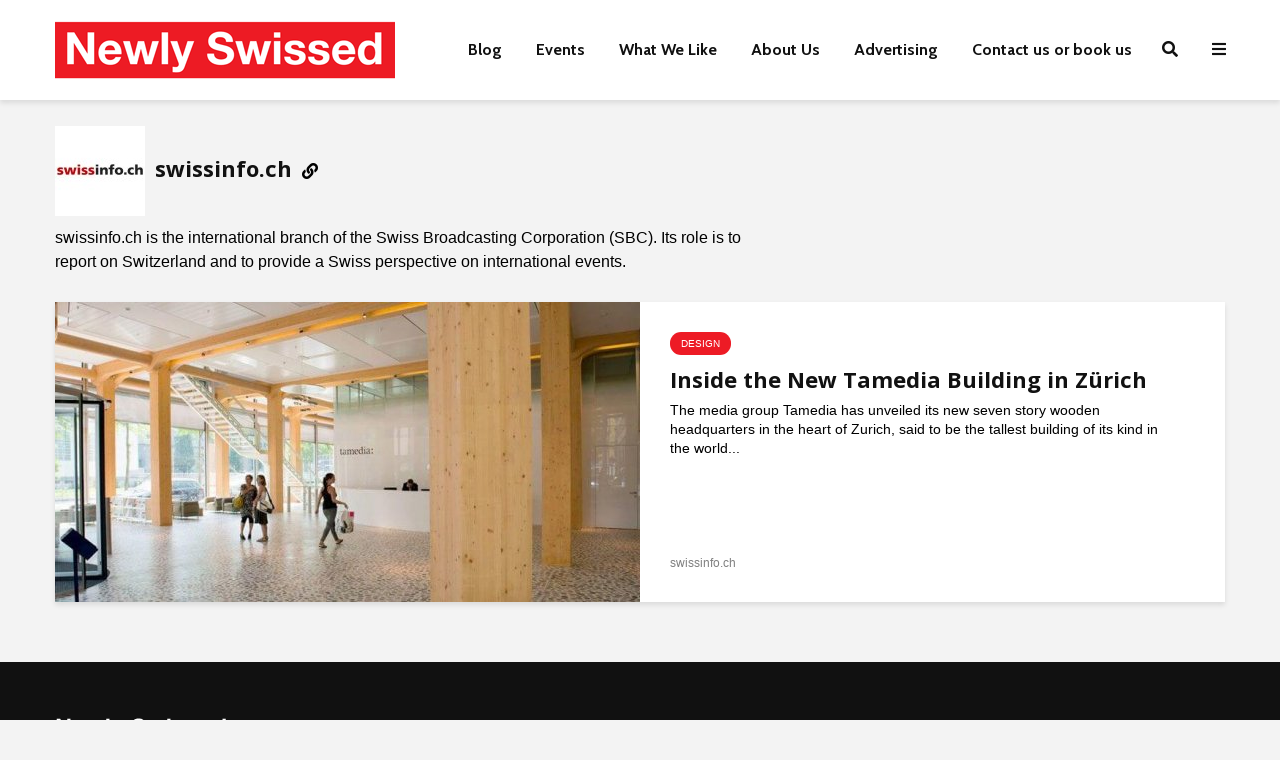

--- FILE ---
content_type: text/html; charset=UTF-8
request_url: https://www.newlyswissed.com/author/swissinfo-ch/
body_size: 39276
content:
<!DOCTYPE html>
<html lang="en-US" class="no-js">
<head><meta charset="UTF-8"><script>if(navigator.userAgent.match(/MSIE|Internet Explorer/i)||navigator.userAgent.match(/Trident\/7\..*?rv:11/i)){var href=document.location.href;if(!href.match(/[?&]nowprocket/)){if(href.indexOf("?")==-1){if(href.indexOf("#")==-1){document.location.href=href+"?nowprocket=1"}else{document.location.href=href.replace("#","?nowprocket=1#")}}else{if(href.indexOf("#")==-1){document.location.href=href+"&nowprocket=1"}else{document.location.href=href.replace("#","&nowprocket=1#")}}}}</script><script>(()=>{class RocketLazyLoadScripts{constructor(){this.v="2.0.4",this.userEvents=["keydown","keyup","mousedown","mouseup","mousemove","mouseover","mouseout","touchmove","touchstart","touchend","touchcancel","wheel","click","dblclick","input"],this.attributeEvents=["onblur","onclick","oncontextmenu","ondblclick","onfocus","onmousedown","onmouseenter","onmouseleave","onmousemove","onmouseout","onmouseover","onmouseup","onmousewheel","onscroll","onsubmit"]}async t(){this.i(),this.o(),/iP(ad|hone)/.test(navigator.userAgent)&&this.h(),this.u(),this.l(this),this.m(),this.k(this),this.p(this),this._(),await Promise.all([this.R(),this.L()]),this.lastBreath=Date.now(),this.S(this),this.P(),this.D(),this.O(),this.M(),await this.C(this.delayedScripts.normal),await this.C(this.delayedScripts.defer),await this.C(this.delayedScripts.async),await this.T(),await this.F(),await this.j(),await this.A(),window.dispatchEvent(new Event("rocket-allScriptsLoaded")),this.everythingLoaded=!0,this.lastTouchEnd&&await new Promise(t=>setTimeout(t,500-Date.now()+this.lastTouchEnd)),this.I(),this.H(),this.U(),this.W()}i(){this.CSPIssue=sessionStorage.getItem("rocketCSPIssue"),document.addEventListener("securitypolicyviolation",t=>{this.CSPIssue||"script-src-elem"!==t.violatedDirective||"data"!==t.blockedURI||(this.CSPIssue=!0,sessionStorage.setItem("rocketCSPIssue",!0))},{isRocket:!0})}o(){window.addEventListener("pageshow",t=>{this.persisted=t.persisted,this.realWindowLoadedFired=!0},{isRocket:!0}),window.addEventListener("pagehide",()=>{this.onFirstUserAction=null},{isRocket:!0})}h(){let t;function e(e){t=e}window.addEventListener("touchstart",e,{isRocket:!0}),window.addEventListener("touchend",function i(o){o.changedTouches[0]&&t.changedTouches[0]&&Math.abs(o.changedTouches[0].pageX-t.changedTouches[0].pageX)<10&&Math.abs(o.changedTouches[0].pageY-t.changedTouches[0].pageY)<10&&o.timeStamp-t.timeStamp<200&&(window.removeEventListener("touchstart",e,{isRocket:!0}),window.removeEventListener("touchend",i,{isRocket:!0}),"INPUT"===o.target.tagName&&"text"===o.target.type||(o.target.dispatchEvent(new TouchEvent("touchend",{target:o.target,bubbles:!0})),o.target.dispatchEvent(new MouseEvent("mouseover",{target:o.target,bubbles:!0})),o.target.dispatchEvent(new PointerEvent("click",{target:o.target,bubbles:!0,cancelable:!0,detail:1,clientX:o.changedTouches[0].clientX,clientY:o.changedTouches[0].clientY})),event.preventDefault()))},{isRocket:!0})}q(t){this.userActionTriggered||("mousemove"!==t.type||this.firstMousemoveIgnored?"keyup"===t.type||"mouseover"===t.type||"mouseout"===t.type||(this.userActionTriggered=!0,this.onFirstUserAction&&this.onFirstUserAction()):this.firstMousemoveIgnored=!0),"click"===t.type&&t.preventDefault(),t.stopPropagation(),t.stopImmediatePropagation(),"touchstart"===this.lastEvent&&"touchend"===t.type&&(this.lastTouchEnd=Date.now()),"click"===t.type&&(this.lastTouchEnd=0),this.lastEvent=t.type,t.composedPath&&t.composedPath()[0].getRootNode()instanceof ShadowRoot&&(t.rocketTarget=t.composedPath()[0]),this.savedUserEvents.push(t)}u(){this.savedUserEvents=[],this.userEventHandler=this.q.bind(this),this.userEvents.forEach(t=>window.addEventListener(t,this.userEventHandler,{passive:!1,isRocket:!0})),document.addEventListener("visibilitychange",this.userEventHandler,{isRocket:!0})}U(){this.userEvents.forEach(t=>window.removeEventListener(t,this.userEventHandler,{passive:!1,isRocket:!0})),document.removeEventListener("visibilitychange",this.userEventHandler,{isRocket:!0}),this.savedUserEvents.forEach(t=>{(t.rocketTarget||t.target).dispatchEvent(new window[t.constructor.name](t.type,t))})}m(){const t="return false",e=Array.from(this.attributeEvents,t=>"data-rocket-"+t),i="["+this.attributeEvents.join("],[")+"]",o="[data-rocket-"+this.attributeEvents.join("],[data-rocket-")+"]",s=(e,i,o)=>{o&&o!==t&&(e.setAttribute("data-rocket-"+i,o),e["rocket"+i]=new Function("event",o),e.setAttribute(i,t))};new MutationObserver(t=>{for(const n of t)"attributes"===n.type&&(n.attributeName.startsWith("data-rocket-")||this.everythingLoaded?n.attributeName.startsWith("data-rocket-")&&this.everythingLoaded&&this.N(n.target,n.attributeName.substring(12)):s(n.target,n.attributeName,n.target.getAttribute(n.attributeName))),"childList"===n.type&&n.addedNodes.forEach(t=>{if(t.nodeType===Node.ELEMENT_NODE)if(this.everythingLoaded)for(const i of[t,...t.querySelectorAll(o)])for(const t of i.getAttributeNames())e.includes(t)&&this.N(i,t.substring(12));else for(const e of[t,...t.querySelectorAll(i)])for(const t of e.getAttributeNames())this.attributeEvents.includes(t)&&s(e,t,e.getAttribute(t))})}).observe(document,{subtree:!0,childList:!0,attributeFilter:[...this.attributeEvents,...e]})}I(){this.attributeEvents.forEach(t=>{document.querySelectorAll("[data-rocket-"+t+"]").forEach(e=>{this.N(e,t)})})}N(t,e){const i=t.getAttribute("data-rocket-"+e);i&&(t.setAttribute(e,i),t.removeAttribute("data-rocket-"+e))}k(t){Object.defineProperty(HTMLElement.prototype,"onclick",{get(){return this.rocketonclick||null},set(e){this.rocketonclick=e,this.setAttribute(t.everythingLoaded?"onclick":"data-rocket-onclick","this.rocketonclick(event)")}})}S(t){function e(e,i){let o=e[i];e[i]=null,Object.defineProperty(e,i,{get:()=>o,set(s){t.everythingLoaded?o=s:e["rocket"+i]=o=s}})}e(document,"onreadystatechange"),e(window,"onload"),e(window,"onpageshow");try{Object.defineProperty(document,"readyState",{get:()=>t.rocketReadyState,set(e){t.rocketReadyState=e},configurable:!0}),document.readyState="loading"}catch(t){console.log("WPRocket DJE readyState conflict, bypassing")}}l(t){this.originalAddEventListener=EventTarget.prototype.addEventListener,this.originalRemoveEventListener=EventTarget.prototype.removeEventListener,this.savedEventListeners=[],EventTarget.prototype.addEventListener=function(e,i,o){o&&o.isRocket||!t.B(e,this)&&!t.userEvents.includes(e)||t.B(e,this)&&!t.userActionTriggered||e.startsWith("rocket-")||t.everythingLoaded?t.originalAddEventListener.call(this,e,i,o):(t.savedEventListeners.push({target:this,remove:!1,type:e,func:i,options:o}),"mouseenter"!==e&&"mouseleave"!==e||t.originalAddEventListener.call(this,e,t.savedUserEvents.push,o))},EventTarget.prototype.removeEventListener=function(e,i,o){o&&o.isRocket||!t.B(e,this)&&!t.userEvents.includes(e)||t.B(e,this)&&!t.userActionTriggered||e.startsWith("rocket-")||t.everythingLoaded?t.originalRemoveEventListener.call(this,e,i,o):t.savedEventListeners.push({target:this,remove:!0,type:e,func:i,options:o})}}J(t,e){this.savedEventListeners=this.savedEventListeners.filter(i=>{let o=i.type,s=i.target||window;return e!==o||t!==s||(this.B(o,s)&&(i.type="rocket-"+o),this.$(i),!1)})}H(){EventTarget.prototype.addEventListener=this.originalAddEventListener,EventTarget.prototype.removeEventListener=this.originalRemoveEventListener,this.savedEventListeners.forEach(t=>this.$(t))}$(t){t.remove?this.originalRemoveEventListener.call(t.target,t.type,t.func,t.options):this.originalAddEventListener.call(t.target,t.type,t.func,t.options)}p(t){let e;function i(e){return t.everythingLoaded?e:e.split(" ").map(t=>"load"===t||t.startsWith("load.")?"rocket-jquery-load":t).join(" ")}function o(o){function s(e){const s=o.fn[e];o.fn[e]=o.fn.init.prototype[e]=function(){return this[0]===window&&t.userActionTriggered&&("string"==typeof arguments[0]||arguments[0]instanceof String?arguments[0]=i(arguments[0]):"object"==typeof arguments[0]&&Object.keys(arguments[0]).forEach(t=>{const e=arguments[0][t];delete arguments[0][t],arguments[0][i(t)]=e})),s.apply(this,arguments),this}}if(o&&o.fn&&!t.allJQueries.includes(o)){const e={DOMContentLoaded:[],"rocket-DOMContentLoaded":[]};for(const t in e)document.addEventListener(t,()=>{e[t].forEach(t=>t())},{isRocket:!0});o.fn.ready=o.fn.init.prototype.ready=function(i){function s(){parseInt(o.fn.jquery)>2?setTimeout(()=>i.bind(document)(o)):i.bind(document)(o)}return"function"==typeof i&&(t.realDomReadyFired?!t.userActionTriggered||t.fauxDomReadyFired?s():e["rocket-DOMContentLoaded"].push(s):e.DOMContentLoaded.push(s)),o([])},s("on"),s("one"),s("off"),t.allJQueries.push(o)}e=o}t.allJQueries=[],o(window.jQuery),Object.defineProperty(window,"jQuery",{get:()=>e,set(t){o(t)}})}P(){const t=new Map;document.write=document.writeln=function(e){const i=document.currentScript,o=document.createRange(),s=i.parentElement;let n=t.get(i);void 0===n&&(n=i.nextSibling,t.set(i,n));const c=document.createDocumentFragment();o.setStart(c,0),c.appendChild(o.createContextualFragment(e)),s.insertBefore(c,n)}}async R(){return new Promise(t=>{this.userActionTriggered?t():this.onFirstUserAction=t})}async L(){return new Promise(t=>{document.addEventListener("DOMContentLoaded",()=>{this.realDomReadyFired=!0,t()},{isRocket:!0})})}async j(){return this.realWindowLoadedFired?Promise.resolve():new Promise(t=>{window.addEventListener("load",t,{isRocket:!0})})}M(){this.pendingScripts=[];this.scriptsMutationObserver=new MutationObserver(t=>{for(const e of t)e.addedNodes.forEach(t=>{"SCRIPT"!==t.tagName||t.noModule||t.isWPRocket||this.pendingScripts.push({script:t,promise:new Promise(e=>{const i=()=>{const i=this.pendingScripts.findIndex(e=>e.script===t);i>=0&&this.pendingScripts.splice(i,1),e()};t.addEventListener("load",i,{isRocket:!0}),t.addEventListener("error",i,{isRocket:!0}),setTimeout(i,1e3)})})})}),this.scriptsMutationObserver.observe(document,{childList:!0,subtree:!0})}async F(){await this.X(),this.pendingScripts.length?(await this.pendingScripts[0].promise,await this.F()):this.scriptsMutationObserver.disconnect()}D(){this.delayedScripts={normal:[],async:[],defer:[]},document.querySelectorAll("script[type$=rocketlazyloadscript]").forEach(t=>{t.hasAttribute("data-rocket-src")?t.hasAttribute("async")&&!1!==t.async?this.delayedScripts.async.push(t):t.hasAttribute("defer")&&!1!==t.defer||"module"===t.getAttribute("data-rocket-type")?this.delayedScripts.defer.push(t):this.delayedScripts.normal.push(t):this.delayedScripts.normal.push(t)})}async _(){await this.L();let t=[];document.querySelectorAll("script[type$=rocketlazyloadscript][data-rocket-src]").forEach(e=>{let i=e.getAttribute("data-rocket-src");if(i&&!i.startsWith("data:")){i.startsWith("//")&&(i=location.protocol+i);try{const o=new URL(i).origin;o!==location.origin&&t.push({src:o,crossOrigin:e.crossOrigin||"module"===e.getAttribute("data-rocket-type")})}catch(t){}}}),t=[...new Map(t.map(t=>[JSON.stringify(t),t])).values()],this.Y(t,"preconnect")}async G(t){if(await this.K(),!0!==t.noModule||!("noModule"in HTMLScriptElement.prototype))return new Promise(e=>{let i;function o(){(i||t).setAttribute("data-rocket-status","executed"),e()}try{if(navigator.userAgent.includes("Firefox/")||""===navigator.vendor||this.CSPIssue)i=document.createElement("script"),[...t.attributes].forEach(t=>{let e=t.nodeName;"type"!==e&&("data-rocket-type"===e&&(e="type"),"data-rocket-src"===e&&(e="src"),i.setAttribute(e,t.nodeValue))}),t.text&&(i.text=t.text),t.nonce&&(i.nonce=t.nonce),i.hasAttribute("src")?(i.addEventListener("load",o,{isRocket:!0}),i.addEventListener("error",()=>{i.setAttribute("data-rocket-status","failed-network"),e()},{isRocket:!0}),setTimeout(()=>{i.isConnected||e()},1)):(i.text=t.text,o()),i.isWPRocket=!0,t.parentNode.replaceChild(i,t);else{const i=t.getAttribute("data-rocket-type"),s=t.getAttribute("data-rocket-src");i?(t.type=i,t.removeAttribute("data-rocket-type")):t.removeAttribute("type"),t.addEventListener("load",o,{isRocket:!0}),t.addEventListener("error",i=>{this.CSPIssue&&i.target.src.startsWith("data:")?(console.log("WPRocket: CSP fallback activated"),t.removeAttribute("src"),this.G(t).then(e)):(t.setAttribute("data-rocket-status","failed-network"),e())},{isRocket:!0}),s?(t.fetchPriority="high",t.removeAttribute("data-rocket-src"),t.src=s):t.src="data:text/javascript;base64,"+window.btoa(unescape(encodeURIComponent(t.text)))}}catch(i){t.setAttribute("data-rocket-status","failed-transform"),e()}});t.setAttribute("data-rocket-status","skipped")}async C(t){const e=t.shift();return e?(e.isConnected&&await this.G(e),this.C(t)):Promise.resolve()}O(){this.Y([...this.delayedScripts.normal,...this.delayedScripts.defer,...this.delayedScripts.async],"preload")}Y(t,e){this.trash=this.trash||[];let i=!0;var o=document.createDocumentFragment();t.forEach(t=>{const s=t.getAttribute&&t.getAttribute("data-rocket-src")||t.src;if(s&&!s.startsWith("data:")){const n=document.createElement("link");n.href=s,n.rel=e,"preconnect"!==e&&(n.as="script",n.fetchPriority=i?"high":"low"),t.getAttribute&&"module"===t.getAttribute("data-rocket-type")&&(n.crossOrigin=!0),t.crossOrigin&&(n.crossOrigin=t.crossOrigin),t.integrity&&(n.integrity=t.integrity),t.nonce&&(n.nonce=t.nonce),o.appendChild(n),this.trash.push(n),i=!1}}),document.head.appendChild(o)}W(){this.trash.forEach(t=>t.remove())}async T(){try{document.readyState="interactive"}catch(t){}this.fauxDomReadyFired=!0;try{await this.K(),this.J(document,"readystatechange"),document.dispatchEvent(new Event("rocket-readystatechange")),await this.K(),document.rocketonreadystatechange&&document.rocketonreadystatechange(),await this.K(),this.J(document,"DOMContentLoaded"),document.dispatchEvent(new Event("rocket-DOMContentLoaded")),await this.K(),this.J(window,"DOMContentLoaded"),window.dispatchEvent(new Event("rocket-DOMContentLoaded"))}catch(t){console.error(t)}}async A(){try{document.readyState="complete"}catch(t){}try{await this.K(),this.J(document,"readystatechange"),document.dispatchEvent(new Event("rocket-readystatechange")),await this.K(),document.rocketonreadystatechange&&document.rocketonreadystatechange(),await this.K(),this.J(window,"load"),window.dispatchEvent(new Event("rocket-load")),await this.K(),window.rocketonload&&window.rocketonload(),await this.K(),this.allJQueries.forEach(t=>t(window).trigger("rocket-jquery-load")),await this.K(),this.J(window,"pageshow");const t=new Event("rocket-pageshow");t.persisted=this.persisted,window.dispatchEvent(t),await this.K(),window.rocketonpageshow&&window.rocketonpageshow({persisted:this.persisted})}catch(t){console.error(t)}}async K(){Date.now()-this.lastBreath>45&&(await this.X(),this.lastBreath=Date.now())}async X(){return document.hidden?new Promise(t=>setTimeout(t)):new Promise(t=>requestAnimationFrame(t))}B(t,e){return e===document&&"readystatechange"===t||(e===document&&"DOMContentLoaded"===t||(e===window&&"DOMContentLoaded"===t||(e===window&&"load"===t||e===window&&"pageshow"===t)))}static run(){(new RocketLazyLoadScripts).t()}}RocketLazyLoadScripts.run()})();</script>
	
	<meta name="viewport" content="width=device-width,initial-scale=1.0">
		<meta name='robots' content='index, follow, max-image-preview:large, max-snippet:-1, max-video-preview:-1' />
	<style>img:is([sizes="auto" i], [sizes^="auto," i]) { contain-intrinsic-size: 3000px 1500px }</style>
	
<!-- Social Warfare v4.5.6 https://warfareplugins.com - BEGINNING OF OUTPUT -->
<style>
	@font-face {
		font-family: "sw-icon-font";
		src:url("https://www.newlyswissed.com/wp-content/plugins/social-warfare/assets/fonts/sw-icon-font.eot?ver=4.5.6");
		src:url("https://www.newlyswissed.com/wp-content/plugins/social-warfare/assets/fonts/sw-icon-font.eot?ver=4.5.6#iefix") format("embedded-opentype"),
		url("https://www.newlyswissed.com/wp-content/plugins/social-warfare/assets/fonts/sw-icon-font.woff?ver=4.5.6") format("woff"),
		url("https://www.newlyswissed.com/wp-content/plugins/social-warfare/assets/fonts/sw-icon-font.ttf?ver=4.5.6") format("truetype"),
		url("https://www.newlyswissed.com/wp-content/plugins/social-warfare/assets/fonts/sw-icon-font.svg?ver=4.5.6#1445203416") format("svg");
		font-weight: normal;
		font-style: normal;
		font-display:block;
	}
</style>
<!-- Social Warfare v4.5.6 https://warfareplugins.com - END OF OUTPUT -->


	<!-- This site is optimized with the Yoast SEO plugin v26.6 - https://yoast.com/wordpress/plugins/seo/ -->
	<title>swissinfo.ch - Author at Newly Swissed Online Magazine</title>
<link data-rocket-preload as="style" href="https://fonts.googleapis.com/css?family=Open%20Sans%3A400%2C700%7CCabin%3A400%2C700&#038;subset=latin%2Clatin-ext&#038;display=swap" rel="preload">
<link href="https://fonts.googleapis.com/css?family=Open%20Sans%3A400%2C700%7CCabin%3A400%2C700&#038;subset=latin%2Clatin-ext&#038;display=swap" media="print" onload="this.media=&#039;all&#039;" rel="stylesheet">
<noscript><link rel="stylesheet" href="https://fonts.googleapis.com/css?family=Open%20Sans%3A400%2C700%7CCabin%3A400%2C700&#038;subset=latin%2Clatin-ext&#038;display=swap"></noscript>
	<link rel="canonical" href="https://www.newlyswissed.com/author/swissinfo-ch/" />
	<meta property="og:locale" content="en_US" />
	<meta property="og:type" content="profile" />
	<meta property="og:title" content="swissinfo.ch - Author at Newly Swissed Online Magazine" />
	<meta property="og:url" content="https://www.newlyswissed.com/author/swissinfo-ch/" />
	<meta property="og:site_name" content="Newly Swissed Online Magazine" />
	<meta property="og:image" content="https://secure.gravatar.com/avatar/b4dfb02d6faf686d6d636673100b9504?s=500&d=mm&r=g" />
	<meta name="twitter:card" content="summary_large_image" />
	<meta name="twitter:site" content="@newlyswissed" />
	<script type="application/ld+json" class="yoast-schema-graph">{"@context":"https://schema.org","@graph":[{"@type":"ProfilePage","@id":"https://www.newlyswissed.com/author/swissinfo-ch/","url":"https://www.newlyswissed.com/author/swissinfo-ch/","name":"swissinfo.ch - Author at Newly Swissed Online Magazine","isPartOf":{"@id":"https://www.newlyswissed.com/#website"},"primaryImageOfPage":{"@id":"https://www.newlyswissed.com/author/swissinfo-ch/#primaryimage"},"image":{"@id":"https://www.newlyswissed.com/author/swissinfo-ch/#primaryimage"},"thumbnailUrl":"https://www.newlyswissed.com/wp-content/uploads/2013/08/Tamedia-Shigeru-Ban-04.jpg","breadcrumb":{"@id":"https://www.newlyswissed.com/author/swissinfo-ch/#breadcrumb"},"inLanguage":"en-US","potentialAction":[{"@type":"ReadAction","target":["https://www.newlyswissed.com/author/swissinfo-ch/"]}]},{"@type":"ImageObject","inLanguage":"en-US","@id":"https://www.newlyswissed.com/author/swissinfo-ch/#primaryimage","url":"https://www.newlyswissed.com/wp-content/uploads/2013/08/Tamedia-Shigeru-Ban-04.jpg","contentUrl":"https://www.newlyswissed.com/wp-content/uploads/2013/08/Tamedia-Shigeru-Ban-04.jpg","width":"800","height":"490","caption":"Tamedia Building in Zürich by Shigeru Ban"},{"@type":"BreadcrumbList","@id":"https://www.newlyswissed.com/author/swissinfo-ch/#breadcrumb","itemListElement":[{"@type":"ListItem","position":1,"name":"Home","item":"https://www.newlyswissed.com/"},{"@type":"ListItem","position":2,"name":"Archives for swissinfo.ch"}]},{"@type":"WebSite","@id":"https://www.newlyswissed.com/#website","url":"https://www.newlyswissed.com/","name":"Newly Swissed Online Magazine","description":"Switzerland Facts, Food, and Hidden Gems","publisher":{"@id":"https://www.newlyswissed.com/#organization"},"potentialAction":[{"@type":"SearchAction","target":{"@type":"EntryPoint","urlTemplate":"https://www.newlyswissed.com/?s={search_term_string}"},"query-input":{"@type":"PropertyValueSpecification","valueRequired":true,"valueName":"search_term_string"}}],"inLanguage":"en-US"},{"@type":"Organization","@id":"https://www.newlyswissed.com/#organization","name":"Newly Swissed GmbH","url":"https://www.newlyswissed.com/","logo":{"@type":"ImageObject","inLanguage":"en-US","@id":"https://www.newlyswissed.com/#/schema/logo/image/","url":"https://www.newlyswissed.com/wp-content/uploads/2015/04/logo_500x500.jpg","contentUrl":"https://www.newlyswissed.com/wp-content/uploads/2015/04/logo_500x500.jpg","width":"500","height":"500","caption":"Newly Swissed GmbH"},"image":{"@id":"https://www.newlyswissed.com/#/schema/logo/image/"},"sameAs":["https://www.facebook.com/newlyswissed","https://x.com/newlyswissed","https://www.instagram.com/newlyswissed","https://www.linkedin.com/company/newly-swissed","https://www.pinterest.com/newlyswissed","https://www.youtube.com/user/newlyswissed","https://en.wikipedia.org/wiki/Newly_Swissed"]},{"@type":"Person","@id":"https://www.newlyswissed.com/#/schema/person/75a373ca8422aaa8fb83ec7fc436b967","name":"swissinfo.ch","image":{"@type":"ImageObject","inLanguage":"en-US","@id":"https://www.newlyswissed.com/#/schema/person/image/","url":"https://secure.gravatar.com/avatar/ad9c47c9976b964d88bb8f902f5234511b38b226dde0106753645d7fdcd1a7be?s=96&d=mm&r=g","contentUrl":"https://secure.gravatar.com/avatar/ad9c47c9976b964d88bb8f902f5234511b38b226dde0106753645d7fdcd1a7be?s=96&d=mm&r=g","caption":"swissinfo.ch"},"description":"swissinfo.ch is the international branch of the Swiss Broadcasting Corporation (SBC). Its role is to report on Switzerland and to provide a Swiss perspective on international events.","sameAs":["http://www.swissinfo.ch"],"mainEntityOfPage":{"@id":"https://www.newlyswissed.com/author/swissinfo-ch/"}}]}</script>
	<!-- / Yoast SEO plugin. -->


<link rel='dns-prefetch' href='//scripts.mediavine.com' />
<link rel='dns-prefetch' href='//fonts.googleapis.com' />
<link rel='dns-prefetch' href='//use.fontawesome.com' />
<link href='https://fonts.gstatic.com' crossorigin rel='preconnect' />
<link rel="alternate" type="application/rss+xml" title="Newly Swissed Online Magazine &raquo; Feed" href="https://www.newlyswissed.com/feed/" />
<link rel="alternate" type="application/rss+xml" title="Newly Swissed Online Magazine &raquo; Comments Feed" href="https://www.newlyswissed.com/comments/feed/" />

<!-- This site is optimized with the Schema Premium ver.1.2.7.2 - https://schema.press -->
<!-- Schema Premium Plugin -->

<link rel="alternate" type="text/calendar" title="Newly Swissed Online Magazine &raquo; iCal Feed" href="https://www.newlyswissed.com/events/?ical=1" />
<link rel="alternate" type="application/rss+xml" title="Newly Swissed Online Magazine &raquo; Posts by swissinfo.ch Feed" href="https://www.newlyswissed.com/author/swissinfo-ch/feed/" />
<script type="rocketlazyloadscript">(()=>{"use strict";const e=[400,500,600,700,800,900],t=e=>`wprm-min-${e}`,n=e=>`wprm-max-${e}`,s=new Set,o="ResizeObserver"in window,r=o?new ResizeObserver((e=>{for(const t of e)c(t.target)})):null,i=.5/(window.devicePixelRatio||1);function c(s){const o=s.getBoundingClientRect().width||0;for(let r=0;r<e.length;r++){const c=e[r],a=o<=c+i;o>c+i?s.classList.add(t(c)):s.classList.remove(t(c)),a?s.classList.add(n(c)):s.classList.remove(n(c))}}function a(e){s.has(e)||(s.add(e),r&&r.observe(e),c(e))}!function(e=document){e.querySelectorAll(".wprm-recipe").forEach(a)}();if(new MutationObserver((e=>{for(const t of e)for(const e of t.addedNodes)e instanceof Element&&(e.matches?.(".wprm-recipe")&&a(e),e.querySelectorAll?.(".wprm-recipe").forEach(a))})).observe(document.documentElement,{childList:!0,subtree:!0}),!o){let e=0;addEventListener("resize",(()=>{e&&cancelAnimationFrame(e),e=requestAnimationFrame((()=>s.forEach(c)))}),{passive:!0})}})();</script><link rel='stylesheet' id='wprm-public-css' href='https://www.newlyswissed.com/wp-content/plugins/wp-recipe-maker/dist/public-modern.css?ver=10.1.1' type='text/css' media='all' />
<link rel='stylesheet' id='tribe-events-pro-mini-calendar-block-styles-css' href='https://www.newlyswissed.com/wp-content/plugins/events-calendar-pro/src/resources/css/tribe-events-pro-mini-calendar-block.min.css?ver=5.14.3' type='text/css' media='all' />
<style id='wp-emoji-styles-inline-css' type='text/css'>

	img.wp-smiley, img.emoji {
		display: inline !important;
		border: none !important;
		box-shadow: none !important;
		height: 1em !important;
		width: 1em !important;
		margin: 0 0.07em !important;
		vertical-align: -0.1em !important;
		background: none !important;
		padding: 0 !important;
	}
</style>
<link rel='stylesheet' id='wp-block-library-css' href='https://www.newlyswissed.com/wp-includes/css/dist/block-library/style.min.css?ver=6.8.3' type='text/css' media='all' />
<style id='classic-theme-styles-inline-css' type='text/css'>
/*! This file is auto-generated */
.wp-block-button__link{color:#fff;background-color:#32373c;border-radius:9999px;box-shadow:none;text-decoration:none;padding:calc(.667em + 2px) calc(1.333em + 2px);font-size:1.125em}.wp-block-file__button{background:#32373c;color:#fff;text-decoration:none}
</style>
<link rel='stylesheet' id='ugb-style-css-v2-css' href='https://www.newlyswissed.com/wp-content/plugins/stackable-ultimate-gutenberg-blocks-premium/dist/deprecated/frontend_blocks_deprecated_v2.css?ver=3.19.1' type='text/css' media='all' />
<style id='ugb-style-css-v2-inline-css' type='text/css'>
:root {--stk-block-width-default-detected: 770px;}
:root {
			--content-width: 770px;
		}
</style>
<link rel='stylesheet' id='ugb-style-css-premium-v2-css' href='https://www.newlyswissed.com/wp-content/plugins/stackable-ultimate-gutenberg-blocks-premium/dist/deprecated/frontend_blocks_deprecated_v2__premium_only.css?ver=3.19.1' type='text/css' media='all' />
<link rel='stylesheet' id='ultimate_blocks-cgb-style-css-css' href='https://www.newlyswissed.com/wp-content/plugins/ultimate-blocks/dist/blocks.style.build.css?ver=3.4.9' type='text/css' media='all' />
<link rel='stylesheet' id='rmb-recipe-block-css' href='https://www.newlyswissed.com/wp-content/plugins/recipe-block/build/recipe-block.css?ver=bbe54c36d5a1187d0051930f03b9ff57' type='text/css' media='all' />
<link rel='stylesheet' id='edd-blocks-css' href='https://www.newlyswissed.com/wp-content/plugins/easy-digital-downloads/includes/blocks/assets/css/edd-blocks.css?ver=3.6.0' type='text/css' media='all' />
<style id='font-awesome-svg-styles-default-inline-css' type='text/css'>
.svg-inline--fa {
  display: inline-block;
  height: 1em;
  overflow: visible;
  vertical-align: -.125em;
}
</style>
<link rel='stylesheet' id='font-awesome-svg-styles-css' href='https://www.newlyswissed.com/wp-content/uploads/font-awesome/v5.15.4/css/svg-with-js.css' type='text/css' media='all' />
<style id='font-awesome-svg-styles-inline-css' type='text/css'>
   .wp-block-font-awesome-icon svg::before,
   .wp-rich-text-font-awesome-icon svg::before {content: unset;}
</style>
<style id='global-styles-inline-css' type='text/css'>
:root{--wp--preset--aspect-ratio--square: 1;--wp--preset--aspect-ratio--4-3: 4/3;--wp--preset--aspect-ratio--3-4: 3/4;--wp--preset--aspect-ratio--3-2: 3/2;--wp--preset--aspect-ratio--2-3: 2/3;--wp--preset--aspect-ratio--16-9: 16/9;--wp--preset--aspect-ratio--9-16: 9/16;--wp--preset--color--black: #000000;--wp--preset--color--cyan-bluish-gray: #abb8c3;--wp--preset--color--white: #ffffff;--wp--preset--color--pale-pink: #f78da7;--wp--preset--color--vivid-red: #cf2e2e;--wp--preset--color--luminous-vivid-orange: #ff6900;--wp--preset--color--luminous-vivid-amber: #fcb900;--wp--preset--color--light-green-cyan: #7bdcb5;--wp--preset--color--vivid-green-cyan: #00d084;--wp--preset--color--pale-cyan-blue: #8ed1fc;--wp--preset--color--vivid-cyan-blue: #0693e3;--wp--preset--color--vivid-purple: #9b51e0;--wp--preset--color--gridlove-acc: #ed1b25;--wp--preset--color--gridlove-meta: #818181;--wp--preset--color--gridlove-txt: #000000;--wp--preset--color--gridlove-bg: #ffffff;--wp--preset--color--gridlove-highlight-acc: #444444;--wp--preset--color--gridlove-highlight-txt: #ffffff;--wp--preset--color--gridlove-highlight-bg: #083b5c;--wp--preset--gradient--vivid-cyan-blue-to-vivid-purple: linear-gradient(135deg,rgba(6,147,227,1) 0%,rgb(155,81,224) 100%);--wp--preset--gradient--light-green-cyan-to-vivid-green-cyan: linear-gradient(135deg,rgb(122,220,180) 0%,rgb(0,208,130) 100%);--wp--preset--gradient--luminous-vivid-amber-to-luminous-vivid-orange: linear-gradient(135deg,rgba(252,185,0,1) 0%,rgba(255,105,0,1) 100%);--wp--preset--gradient--luminous-vivid-orange-to-vivid-red: linear-gradient(135deg,rgba(255,105,0,1) 0%,rgb(207,46,46) 100%);--wp--preset--gradient--very-light-gray-to-cyan-bluish-gray: linear-gradient(135deg,rgb(238,238,238) 0%,rgb(169,184,195) 100%);--wp--preset--gradient--cool-to-warm-spectrum: linear-gradient(135deg,rgb(74,234,220) 0%,rgb(151,120,209) 20%,rgb(207,42,186) 40%,rgb(238,44,130) 60%,rgb(251,105,98) 80%,rgb(254,248,76) 100%);--wp--preset--gradient--blush-light-purple: linear-gradient(135deg,rgb(255,206,236) 0%,rgb(152,150,240) 100%);--wp--preset--gradient--blush-bordeaux: linear-gradient(135deg,rgb(254,205,165) 0%,rgb(254,45,45) 50%,rgb(107,0,62) 100%);--wp--preset--gradient--luminous-dusk: linear-gradient(135deg,rgb(255,203,112) 0%,rgb(199,81,192) 50%,rgb(65,88,208) 100%);--wp--preset--gradient--pale-ocean: linear-gradient(135deg,rgb(255,245,203) 0%,rgb(182,227,212) 50%,rgb(51,167,181) 100%);--wp--preset--gradient--electric-grass: linear-gradient(135deg,rgb(202,248,128) 0%,rgb(113,206,126) 100%);--wp--preset--gradient--midnight: linear-gradient(135deg,rgb(2,3,129) 0%,rgb(40,116,252) 100%);--wp--preset--font-size--small: 12.8px;--wp--preset--font-size--medium: 20px;--wp--preset--font-size--large: 20.8px;--wp--preset--font-size--x-large: 42px;--wp--preset--font-size--normal: 16px;--wp--preset--font-size--huge: 27.2px;--wp--preset--spacing--20: 0.44rem;--wp--preset--spacing--30: 0.67rem;--wp--preset--spacing--40: 1rem;--wp--preset--spacing--50: 1.5rem;--wp--preset--spacing--60: 2.25rem;--wp--preset--spacing--70: 3.38rem;--wp--preset--spacing--80: 5.06rem;--wp--preset--shadow--natural: 6px 6px 9px rgba(0, 0, 0, 0.2);--wp--preset--shadow--deep: 12px 12px 50px rgba(0, 0, 0, 0.4);--wp--preset--shadow--sharp: 6px 6px 0px rgba(0, 0, 0, 0.2);--wp--preset--shadow--outlined: 6px 6px 0px -3px rgba(255, 255, 255, 1), 6px 6px rgba(0, 0, 0, 1);--wp--preset--shadow--crisp: 6px 6px 0px rgba(0, 0, 0, 1);}:where(.is-layout-flex){gap: 0.5em;}:where(.is-layout-grid){gap: 0.5em;}body .is-layout-flex{display: flex;}.is-layout-flex{flex-wrap: wrap;align-items: center;}.is-layout-flex > :is(*, div){margin: 0;}body .is-layout-grid{display: grid;}.is-layout-grid > :is(*, div){margin: 0;}:where(.wp-block-columns.is-layout-flex){gap: 2em;}:where(.wp-block-columns.is-layout-grid){gap: 2em;}:where(.wp-block-post-template.is-layout-flex){gap: 1.25em;}:where(.wp-block-post-template.is-layout-grid){gap: 1.25em;}.has-black-color{color: var(--wp--preset--color--black) !important;}.has-cyan-bluish-gray-color{color: var(--wp--preset--color--cyan-bluish-gray) !important;}.has-white-color{color: var(--wp--preset--color--white) !important;}.has-pale-pink-color{color: var(--wp--preset--color--pale-pink) !important;}.has-vivid-red-color{color: var(--wp--preset--color--vivid-red) !important;}.has-luminous-vivid-orange-color{color: var(--wp--preset--color--luminous-vivid-orange) !important;}.has-luminous-vivid-amber-color{color: var(--wp--preset--color--luminous-vivid-amber) !important;}.has-light-green-cyan-color{color: var(--wp--preset--color--light-green-cyan) !important;}.has-vivid-green-cyan-color{color: var(--wp--preset--color--vivid-green-cyan) !important;}.has-pale-cyan-blue-color{color: var(--wp--preset--color--pale-cyan-blue) !important;}.has-vivid-cyan-blue-color{color: var(--wp--preset--color--vivid-cyan-blue) !important;}.has-vivid-purple-color{color: var(--wp--preset--color--vivid-purple) !important;}.has-black-background-color{background-color: var(--wp--preset--color--black) !important;}.has-cyan-bluish-gray-background-color{background-color: var(--wp--preset--color--cyan-bluish-gray) !important;}.has-white-background-color{background-color: var(--wp--preset--color--white) !important;}.has-pale-pink-background-color{background-color: var(--wp--preset--color--pale-pink) !important;}.has-vivid-red-background-color{background-color: var(--wp--preset--color--vivid-red) !important;}.has-luminous-vivid-orange-background-color{background-color: var(--wp--preset--color--luminous-vivid-orange) !important;}.has-luminous-vivid-amber-background-color{background-color: var(--wp--preset--color--luminous-vivid-amber) !important;}.has-light-green-cyan-background-color{background-color: var(--wp--preset--color--light-green-cyan) !important;}.has-vivid-green-cyan-background-color{background-color: var(--wp--preset--color--vivid-green-cyan) !important;}.has-pale-cyan-blue-background-color{background-color: var(--wp--preset--color--pale-cyan-blue) !important;}.has-vivid-cyan-blue-background-color{background-color: var(--wp--preset--color--vivid-cyan-blue) !important;}.has-vivid-purple-background-color{background-color: var(--wp--preset--color--vivid-purple) !important;}.has-black-border-color{border-color: var(--wp--preset--color--black) !important;}.has-cyan-bluish-gray-border-color{border-color: var(--wp--preset--color--cyan-bluish-gray) !important;}.has-white-border-color{border-color: var(--wp--preset--color--white) !important;}.has-pale-pink-border-color{border-color: var(--wp--preset--color--pale-pink) !important;}.has-vivid-red-border-color{border-color: var(--wp--preset--color--vivid-red) !important;}.has-luminous-vivid-orange-border-color{border-color: var(--wp--preset--color--luminous-vivid-orange) !important;}.has-luminous-vivid-amber-border-color{border-color: var(--wp--preset--color--luminous-vivid-amber) !important;}.has-light-green-cyan-border-color{border-color: var(--wp--preset--color--light-green-cyan) !important;}.has-vivid-green-cyan-border-color{border-color: var(--wp--preset--color--vivid-green-cyan) !important;}.has-pale-cyan-blue-border-color{border-color: var(--wp--preset--color--pale-cyan-blue) !important;}.has-vivid-cyan-blue-border-color{border-color: var(--wp--preset--color--vivid-cyan-blue) !important;}.has-vivid-purple-border-color{border-color: var(--wp--preset--color--vivid-purple) !important;}.has-vivid-cyan-blue-to-vivid-purple-gradient-background{background: var(--wp--preset--gradient--vivid-cyan-blue-to-vivid-purple) !important;}.has-light-green-cyan-to-vivid-green-cyan-gradient-background{background: var(--wp--preset--gradient--light-green-cyan-to-vivid-green-cyan) !important;}.has-luminous-vivid-amber-to-luminous-vivid-orange-gradient-background{background: var(--wp--preset--gradient--luminous-vivid-amber-to-luminous-vivid-orange) !important;}.has-luminous-vivid-orange-to-vivid-red-gradient-background{background: var(--wp--preset--gradient--luminous-vivid-orange-to-vivid-red) !important;}.has-very-light-gray-to-cyan-bluish-gray-gradient-background{background: var(--wp--preset--gradient--very-light-gray-to-cyan-bluish-gray) !important;}.has-cool-to-warm-spectrum-gradient-background{background: var(--wp--preset--gradient--cool-to-warm-spectrum) !important;}.has-blush-light-purple-gradient-background{background: var(--wp--preset--gradient--blush-light-purple) !important;}.has-blush-bordeaux-gradient-background{background: var(--wp--preset--gradient--blush-bordeaux) !important;}.has-luminous-dusk-gradient-background{background: var(--wp--preset--gradient--luminous-dusk) !important;}.has-pale-ocean-gradient-background{background: var(--wp--preset--gradient--pale-ocean) !important;}.has-electric-grass-gradient-background{background: var(--wp--preset--gradient--electric-grass) !important;}.has-midnight-gradient-background{background: var(--wp--preset--gradient--midnight) !important;}.has-small-font-size{font-size: var(--wp--preset--font-size--small) !important;}.has-medium-font-size{font-size: var(--wp--preset--font-size--medium) !important;}.has-large-font-size{font-size: var(--wp--preset--font-size--large) !important;}.has-x-large-font-size{font-size: var(--wp--preset--font-size--x-large) !important;}
:where(.wp-block-post-template.is-layout-flex){gap: 1.25em;}:where(.wp-block-post-template.is-layout-grid){gap: 1.25em;}
:where(.wp-block-columns.is-layout-flex){gap: 2em;}:where(.wp-block-columns.is-layout-grid){gap: 2em;}
:root :where(.wp-block-pullquote){font-size: 1.5em;line-height: 1.6;}
</style>
<link rel='stylesheet' id='dashicons-css' href='https://www.newlyswissed.com/wp-includes/css/dashicons.min.css?ver=6.8.3' type='text/css' media='all' />
<link rel='stylesheet' id='admin-bar-css' href='https://www.newlyswissed.com/wp-includes/css/admin-bar.min.css?ver=6.8.3' type='text/css' media='all' />
<style id='admin-bar-inline-css' type='text/css'>

    /* Hide CanvasJS credits for P404 charts specifically */
    #p404RedirectChart .canvasjs-chart-credit {
        display: none !important;
    }
    
    #p404RedirectChart canvas {
        border-radius: 6px;
    }

    .p404-redirect-adminbar-weekly-title {
        font-weight: bold;
        font-size: 14px;
        color: #fff;
        margin-bottom: 6px;
    }

    #wpadminbar #wp-admin-bar-p404_free_top_button .ab-icon:before {
        content: "\f103";
        color: #dc3545;
        top: 3px;
    }
    
    #wp-admin-bar-p404_free_top_button .ab-item {
        min-width: 80px !important;
        padding: 0px !important;
    }
    
    /* Ensure proper positioning and z-index for P404 dropdown */
    .p404-redirect-adminbar-dropdown-wrap { 
        min-width: 0; 
        padding: 0;
        position: static !important;
    }
    
    #wpadminbar #wp-admin-bar-p404_free_top_button_dropdown {
        position: static !important;
    }
    
    #wpadminbar #wp-admin-bar-p404_free_top_button_dropdown .ab-item {
        padding: 0 !important;
        margin: 0 !important;
    }
    
    .p404-redirect-dropdown-container {
        min-width: 340px;
        padding: 18px 18px 12px 18px;
        background: #23282d !important;
        color: #fff;
        border-radius: 12px;
        box-shadow: 0 8px 32px rgba(0,0,0,0.25);
        margin-top: 10px;
        position: relative !important;
        z-index: 999999 !important;
        display: block !important;
        border: 1px solid #444;
    }
    
    /* Ensure P404 dropdown appears on hover */
    #wpadminbar #wp-admin-bar-p404_free_top_button .p404-redirect-dropdown-container { 
        display: none !important;
    }
    
    #wpadminbar #wp-admin-bar-p404_free_top_button:hover .p404-redirect-dropdown-container { 
        display: block !important;
    }
    
    #wpadminbar #wp-admin-bar-p404_free_top_button:hover #wp-admin-bar-p404_free_top_button_dropdown .p404-redirect-dropdown-container {
        display: block !important;
    }
    
    .p404-redirect-card {
        background: #2c3338;
        border-radius: 8px;
        padding: 18px 18px 12px 18px;
        box-shadow: 0 2px 8px rgba(0,0,0,0.07);
        display: flex;
        flex-direction: column;
        align-items: flex-start;
        border: 1px solid #444;
    }
    
    .p404-redirect-btn {
        display: inline-block;
        background: #dc3545;
        color: #fff !important;
        font-weight: bold;
        padding: 5px 22px;
        border-radius: 8px;
        text-decoration: none;
        font-size: 17px;
        transition: background 0.2s, box-shadow 0.2s;
        margin-top: 8px;
        box-shadow: 0 2px 8px rgba(220,53,69,0.15);
        text-align: center;
        line-height: 1.6;
    }
    
    .p404-redirect-btn:hover {
        background: #c82333;
        color: #fff !important;
        box-shadow: 0 4px 16px rgba(220,53,69,0.25);
    }
    
    /* Prevent conflicts with other admin bar dropdowns */
    #wpadminbar .ab-top-menu > li:hover > .ab-item,
    #wpadminbar .ab-top-menu > li.hover > .ab-item {
        z-index: auto;
    }
    
    #wpadminbar #wp-admin-bar-p404_free_top_button:hover > .ab-item {
        z-index: 999998 !important;
    }
    
</style>
<link rel='stylesheet' id='mks_shortcodes_simple_line_icons-css' href='https://www.newlyswissed.com/wp-content/plugins/meks-flexible-shortcodes/css/simple-line/simple-line-icons.css?ver=1.3.8' type='text/css' media='screen' />
<link rel='stylesheet' id='mks_shortcodes_css-css' href='https://www.newlyswissed.com/wp-content/plugins/meks-flexible-shortcodes/css/style.css?ver=1.3.8' type='text/css' media='screen' />
<link rel='stylesheet' id='seo-repair-kit-css' href='https://www.newlyswissed.com/wp-content/plugins/seo-repair-kit/public/css/seo-repair-kit-public.css?ver=2.0.0' type='text/css' media='all' />
<link rel='stylesheet' id='ub-extension-style-css-css' href='https://www.newlyswissed.com/wp-content/plugins/ultimate-blocks/src/extensions/style.css?ver=6.8.3' type='text/css' media='all' />
<link rel='stylesheet' id='edd-styles-css' href='https://www.newlyswissed.com/wp-content/plugins/easy-digital-downloads/assets/css/edd.min.css?ver=3.6.0' type='text/css' media='all' />
<link rel='stylesheet' id='cmplz-general-css' href='https://www.newlyswissed.com/wp-content/plugins/complianz-gdpr/assets/css/cookieblocker.min.css?ver=1764741486' type='text/css' media='all' />
<link rel='stylesheet' id='extendify-utility-styles-css' href='https://www.newlyswissed.com/wp-content/plugins/extendify/public/build/utility-minimum.css?ver=6.8.3' type='text/css' media='all' />
<link rel='stylesheet' id='social_warfare-css' href='https://www.newlyswissed.com/wp-content/plugins/social-warfare/assets/css/style.min.css?ver=4.5.6' type='text/css' media='all' />

<link rel='stylesheet' id='gridlove-main-css' href='https://www.newlyswissed.com/wp-content/themes/gridlove/assets/css/min.css?ver=2.0' type='text/css' media='all' />
<style id='gridlove-main-inline-css' type='text/css'>
body{font-size: 16px;}h1, .h1 {font-size: 38px;}h2, .h2,.col-lg-12 .gridlove-post-b .h3 {font-size: 22px;}h3, .h3 {font-size: 22px;}h4, .h4 {font-size: 20px;}h5, .h5 {font-size: 18px;}h6, .h6 {font-size: 16px;}.widget, .gridlove-header-responsive .sub-menu, .gridlove-site-header .sub-menu{font-size: 14px;}.gridlove-main-navigation {font-size: 16px;}.gridlove-post {font-size: 14px;}body{background-color: #f3f3f3;color: #000000;font-family: Arial, Helvetica, sans-serif;font-weight: 400;}h1, h2, h3, h4, h5, h6,.h1, .h2, .h3, .h4, .h5, .h6,blockquote,thead td,.comment-author b,q:before,#bbpress-forums .bbp-forum-title, #bbpress-forums .bbp-topic-permalink{color: #111111;font-family: 'Open Sans';font-weight: 700;}.gridlove-main-nav a,.gridlove-posts-widget a{font-family: 'Cabin';font-weight: 700;}.gridlove-header-top{background-color: #222222;color: #dddddd;}.gridlove-header-top a{color: #dddddd;}.gridlove-header-top a:hover{color: #ffffff;}.gridlove-header-wrapper,.gridlove-header-middle .sub-menu,.gridlove-header-responsive,.gridlove-header-responsive .sub-menu{background-color:#ffffff; }.gridlove-header-middle,.gridlove-header-middle a,.gridlove-header-responsive,.gridlove-header-responsive a{color: #111111;}.gridlove-header-middle a:hover,.gridlove-header-middle .gridlove-sidebar-action:hover,.gridlove-header-middle .gridlove-actions-button > span:hover,.gridlove-header-middle .current_page_item > a,.gridlove-header-middle .current_page_ancestor > a,.gridlove-header-middle .current-menu-item > a,.gridlove-header-middle .current-menu-ancestor > a,.gridlove-header-middle .gridlove-category-menu article:hover a,.gridlove-header-responsive a:hover{color: #ed1b24;}.gridlove-header-middle .active>span,.gridlove-header-middle .gridlove-main-nav>li.menu-item-has-children:hover>a,.gridlove-header-middle .gridlove-social-icons:hover>span,.gridlove-header-responsive .active>span{background-color: rgba(17,17,17,0.05)}.gridlove-header-middle .gridlove-button-search{background-color: #ed1b24;}.gridlove-header-middle .gridlove-search-form input{border-color: rgba(17,17,17,0.1)}.gridlove-header-middle .sub-menu,.gridlove-header-responsive .sub-menu{border-top: 1px solid rgba(17,17,17,0.05)}.gridlove-header-middle{height: 100px;}.gridlove-logo{max-height: 100px;}.gridlove-branding-bg{background:#f0233b;}.gridlove-header-responsive .gridlove-actions-button:hover >span{color:#ed1b24;}.gridlove-sidebar-action .gridlove-bars:before,.gridlove-sidebar-action .gridlove-bars:after{background:#111111;}.gridlove-sidebar-action:hover .gridlove-bars:before,.gridlove-sidebar-action:hover .gridlove-bars:after{background:#ed1b24;}.gridlove-sidebar-action .gridlove-bars{border-color: #111111;}.gridlove-sidebar-action:hover .gridlove-bars{border-color:#ed1b24;}.gridlove-header-bottom .sub-menu{ background-color:#ffffff;}.gridlove-header-bottom .sub-menu a{color:#111111;}.gridlove-header-bottom .sub-menu a:hover,.gridlove-header-bottom .gridlove-category-menu article:hover a{color:#009cff;}.gridlove-header-bottom{background-color:#ffffff;}.gridlove-header-bottom,.gridlove-header-bottom a{color: #111111;}.gridlove-header-bottom a:hover,.gridlove-header-bottom .gridlove-sidebar-action:hover,.gridlove-header-bottom .gridlove-actions-button > span:hover,.gridlove-header-bottom .current_page_item > a,.gridlove-header-bottom .current_page_ancestor > a,.gridlove-header-bottom .current-menu-item > a,.gridlove-header-bottom .current-menu-ancestor > a {color: #009cff;}.gridlove-header-bottom .active>span,.gridlove-header-bottom .gridlove-main-nav>li.menu-item-has-children:hover>a,.gridlove-header-bottom .gridlove-social-icons:hover>span{background-color: rgba(17,17,17,0.05)}.gridlove-header-bottom .gridlove-search-form input{border-color: rgba(17,17,17,0.1)}.gridlove-header-bottom,.gridlove-header-bottom .sub-menu{border-top: 1px solid rgba(17,17,17,0.07)}.gridlove-header-bottom .gridlove-button-search{background-color: #009cff;}.gridlove-header-sticky,.gridlove-header-sticky .sub-menu{background-color:#ffffff; }.gridlove-header-sticky,.gridlove-header-sticky a{color: #111111;}.gridlove-header-sticky a:hover,.gridlove-header-sticky .gridlove-sidebar-action:hover,.gridlove-header-sticky .gridlove-actions-button > span:hover,.gridlove-header-sticky .current_page_item > a,.gridlove-header-sticky .current_page_ancestor > a,.gridlove-header-sticky .current-menu-item > a,.gridlove-header-sticky .current-menu-ancestor > a,.gridlove-header-sticky .gridlove-category-menu article:hover a{color: #ed1b24;}.gridlove-header-sticky .active>span,.gridlove-header-sticky .gridlove-main-nav>li.menu-item-has-children:hover>a,.gridlove-header-sticky .gridlove-social-icons:hover>span{background-color: rgba(17,17,17,0.05)}.gridlove-header-sticky .gridlove-search-form input{border-color: rgba(17,17,17,0.1)}.gridlove-header-sticky .sub-menu{border-top: 1px solid rgba(17,17,17,0.05)}.gridlove-header-sticky .gridlove-button-search{background-color: #ed1b24;}.gridlove-cover-area,.gridlove-cover{height:500px; }.gridlove-box,#disqus_thread{background: #ffffff;}a{color: #000000;}.entry-title a{ color: #111111;}a:hover,.comment-reply-link,#cancel-comment-reply-link,.gridlove-box .entry-title a:hover,.gridlove-posts-widget article:hover a{color: #ed1b25;}.entry-content p a,.widget_text a,.entry-content ul a,.entry-content ol a,.gridlove-text-module-content p a{color: #ed1b25; border-color: rgba(237,27,37,0.8);}.entry-content p a:hover,.widget_text a:hover,.entry-content ul a:hover,.entry-content ol a:hover,.gridlove-text-module-content p a:hover{border-bottom: 1px solid transparent;}.comment-reply-link:hover,.gallery .gallery-item a:after, .wp-block-gallery .blocks-gallery-item a:after, .entry-content a.gridlove-popup-img {color: #000000; }.gridlove-post-b .box-col-b:only-child .entry-title a,.gridlove-post-d .entry-overlay:only-child .entry-title a{color: #111111;}.gridlove-post-b .box-col-b:only-child .entry-title a:hover,.gridlove-post-d .entry-overlay:only-child .entry-title a:hover,.gridlove-content .entry-header .gridlove-breadcrumbs a,.gridlove-content .entry-header .gridlove-breadcrumbs a:hover,.module-header .gridlove-breadcrumbs a,.module-header .gridlove-breadcrumbs a:hover { color: #ed1b25; }.gridlove-post-b .box-col-b:only-child .meta-item,.gridlove-post-b .box-col-b:only-child .entry-meta a,.gridlove-post-b .box-col-b:only-child .entry-meta span,.gridlove-post-d .entry-overlay:only-child .meta-item,.gridlove-post-d .entry-overlay:only-child .entry-meta a,.gridlove-post-d .entry-overlay:only-child .entry-meta span {color: #818181;}.entry-meta .meta-item, .entry-meta a, .entry-meta span,.comment-metadata a{color: #818181;}blockquote{color: rgba(17,17,17,0.8);}blockquote:before{color: rgba(17,17,17,0.15);}.entry-meta a:hover{color: #111111;}.widget_tag_cloud a,.entry-tags a,.entry-content .wp-block-tag-cloud a{ background: rgba(0,0,0,0.1); color: #000000; }.submit,.gridlove-button,.mks_autor_link_wrap a,.mks_read_more a,input[type="submit"],button[type="submit"],.gridlove-cat, .gridlove-pill,.gridlove-button-search,body div.wpforms-container-full .wpforms-form input[type=submit], body div.wpforms-container-full .wpforms-form button[type=submit], body div.wpforms-container-full .wpforms-form .wpforms-page-button,.add_to_cart_button{color:#FFF;background-color: #ed1b25;}body div.wpforms-container-full .wpforms-form input[type=submit]:hover, body div.wpforms-container-full .wpforms-form input[type=submit]:focus, body div.wpforms-container-full .wpforms-form input[type=submit]:active, body div.wpforms-container-full .wpforms-form button[type=submit]:hover, body div.wpforms-container-full .wpforms-form button[type=submit]:focus, body div.wpforms-container-full .wpforms-form button[type=submit]:active, body div.wpforms-container-full .wpforms-form .wpforms-page-button:hover, body div.wpforms-container-full .wpforms-form .wpforms-page-button:active, body div.wpforms-container-full .wpforms-form .wpforms-page-button:focus {color:#FFF;background-color: #ed1b25;}.wp-block-button__link{background-color: #ed1b25; }.gridlove-button:hover,.add_to_cart_button:hover{color:#FFF;}.gridlove-share a:hover{background:rgba(17, 17, 17, .8);color:#FFF;}.gridlove-pill:hover,.gridlove-author-links a:hover,.entry-category a:hover{background: #111;color: #FFF;}.gridlove-cover-content .entry-category a:hover,.entry-overlay .entry-category a:hover,.gridlove-highlight .entry-category a:hover,.gridlove-box.gridlove-post-d .entry-overlay .entry-category a:hover,.gridlove-post-a .entry-category a:hover,.gridlove-highlight .gridlove-format-icon{background: #FFF;color: #111;}.gridlove-author, .gridlove-prev-next-nav,.comment .comment-respond{border-color: rgba(0,0,0,0.1);}.gridlove-load-more a,.gridlove-pagination .gridlove-next a,.gridlove-pagination .gridlove-prev a,.gridlove-pagination .next,.gridlove-pagination .prev,.gridlove-infinite-scroll a,.double-bounce1, .double-bounce2,.gridlove-link-pages > span,.module-actions ul.page-numbers span.page-numbers{color:#FFF;background-color: #ed1b25;}.gridlove-pagination .current{background-color:rgba(0,0,0,0.1);}.gridlove-highlight{background: #083b5c;}.gridlove-highlight,.gridlove-highlight h4,.gridlove-highlight a{color: #ffffff;}.gridlove-highlight .entry-meta .meta-item, .gridlove-highlight .entry-meta a, .gridlove-highlight .entry-meta span,.gridlove-highlight p{color: rgba(255,255,255,0.8);}.gridlove-highlight .gridlove-author-links .fa-link,.gridlove-highlight .gridlove_category_widget .gridlove-full-color li a:after{background: #444444;}.gridlove-highlight .entry-meta a:hover{color: #ffffff;}.gridlove-highlight.gridlove-post-d .entry-image a:after{background-color: rgba(8,59,92,0.7);}.gridlove-highlight.gridlove-post-d:hover .entry-image a:after{background-color: rgba(8,59,92,0.9);}.gridlove-highlight.gridlove-post-a .entry-image:hover>a:after, .gridlove-highlight.gridlove-post-b .entry-image:hover a:after{background-color: rgba(8,59,92,0.2);}.gridlove-highlight .gridlove-slider-controls > div{background-color: rgba(255,255,255,0.1);color: #ffffff; }.gridlove-highlight .gridlove-slider-controls > div:hover{background-color: rgba(255,255,255,0.3);color: #ffffff; }.gridlove-highlight.gridlove-box .entry-title a:hover{color: #444444;}.gridlove-highlight.widget_meta a, .gridlove-highlight.widget_recent_entries li, .gridlove-highlight.widget_recent_comments li, .gridlove-highlight.widget_nav_menu a, .gridlove-highlight.widget_archive li, .gridlove-highlight.widget_pages a{border-color: rgba(255,255,255,0.1);}.gridlove-cover-content .entry-meta .meta-item, .gridlove-cover-content .entry-meta a, .gridlove-cover-content .entry-meta span,.gridlove-cover-area .gridlove-breadcrumbs,.gridlove-cover-area .gridlove-breadcrumbs a,.gridlove-cover-area .gridlove-breadcrumbs .breadcrumb_last,body .gridlove-content .entry-overlay .gridlove-breadcrumbs {color: rgba(255, 255, 255, .8);}.gridlove-cover-content .entry-meta a:hover,.gridlove-cover-area .gridlove-breadcrumbs a:hover {color: rgba(255, 255, 255, 1);}.module-title h2,.module-title .h2{ color: #111111; }.gridlove-action-link,.gridlove-slider-controls > div,.module-actions ul.page-numbers .next.page-numbers,.module-actions ul.page-numbers .prev.page-numbers{background: rgba(17,17,17,0.1); color: #111111; }.gridlove-slider-controls > div:hover,.gridlove-action-link:hover,.module-actions ul.page-numbers .next.page-numbers:hover,.module-actions ul.page-numbers .prev.page-numbers:hover{color: #111111;background: rgba(17,17,17,0.3); }.gridlove-pn-ico,.gridlove-author-links .fa-link{background: rgba(0,0,0,0.1); color: #000000;}.gridlove-prev-next-nav a:hover .gridlove-pn-ico{background: rgba(237,27,37,1); color: #ffffff;}.widget_meta a,.widget_recent_entries li,.widget_recent_comments li,.widget_nav_menu a,.widget_archive li,.widget_pages a,.widget_categories li,.gridlove_category_widget .gridlove-count-color li,.widget_categories .children li,.widget_archiv .children li{border-color: rgba(0,0,0,0.1);}.widget_recent_entries a:hover,.menu-item-has-children.active > span,.menu-item-has-children.active > a,.gridlove-nav-widget-acordion:hover,.widget_recent_comments .recentcomments a.url:hover{color: #ed1b25;}.widget_recent_comments .url,.post-date,.widget_recent_comments .recentcomments,.gridlove-nav-widget-acordion,.widget_archive li,.rss-date,.widget_categories li,.widget_archive li{color:#818181;}.widget_pages .children,.widget_nav_menu .sub-menu{background:#ed1b25;color:#FFF;}.widget_pages .children a,.widget_nav_menu .sub-menu a,.widget_nav_menu .sub-menu span,.widget_pages .children span{color:#FFF;}.widget_tag_cloud a:hover,.entry-tags a:hover,.entry-content .wp-block-tag-cloud a:hover{background: #ed1b25;color:#FFF;}.gridlove-footer{background: #111111;color: #ffffff;}.gridlove-footer .widget-title{color: #ffffff;}.gridlove-footer a{color: rgba(255,255,255,0.8);}.gridlove-footer a:hover{color: #ffffff;}.gridlove-footer .widget_recent_comments .url, .gridlove-footer .post-date, .gridlove-footer .widget_recent_comments .recentcomments, .gridlove-footer .gridlove-nav-widget-acordion, .gridlove-footer .widget_archive li, .gridlove-footer .rss-date{color: rgba(255,255,255,0.8); }.gridlove-footer .widget_meta a, .gridlove-footer .widget_recent_entries li, .gridlove-footer .widget_recent_comments li, .gridlove-footer .widget_nav_menu a, .gridlove-footer .widget_archive li, .gridlove-footer .widget_pages a,.gridlove-footer table,.gridlove-footer td,.gridlove-footer th,.gridlove-footer .widget_calendar table,.gridlove-footer .widget.widget_categories select,.gridlove-footer .widget_calendar table tfoot tr td{border-color: rgba(255,255,255,0.2);}table,thead,td,th,.widget_calendar table{ border-color: rgba(0,0,0,0.1);}input[type="text"], input[type="email"],input[type="search"], input[type="url"], input[type="tel"], input[type="number"], input[type="date"], input[type="password"], select, textarea{border-color: rgba(0,0,0,0.2);}.gridlove-site-content div.mejs-container .mejs-controls {background-color: rgba(0,0,0,0.1);}body .gridlove-site-content .mejs-controls .mejs-time-rail .mejs-time-current{background: #ed1b25;}body .gridlove-site-content .mejs-video.mejs-container .mejs-controls{background-color: rgba(255,255,255,0.9);}.wp-block-cover .wp-block-cover-image-text, .wp-block-cover .wp-block-cover-text, .wp-block-cover h2, .wp-block-cover-image .wp-block-cover-image-text, .wp-block-cover-image .wp-block-cover-text, .wp-block-cover-image h2{font-family: 'Open Sans';font-weight: 700; }.wp-block-cover-image .wp-block-cover-image-text, .wp-block-cover-image h2{font-size: 22px;}.widget_display_replies li, .widget_display_topics li{ color:#818181; }.has-small-font-size{ font-size: 12px;}.has-large-font-size{ font-size: 20px;}.has-huge-font-size{ font-size: 25px;}@media(min-width: 1024px){.has-small-font-size{ font-size: 12px;}.has-normal-font-size{ font-size: 16px;}.has-large-font-size{ font-size: 20px;}.has-huge-font-size{ font-size: 27px;}}.has-gridlove-acc-background-color{ background-color: #ed1b25;}.has-gridlove-acc-color{ color: #ed1b25;}.has-gridlove-meta-background-color{ background-color: #818181;}.has-gridlove-meta-color{ color: #818181;}.has-gridlove-txt-background-color{ background-color: #000000;}.has-gridlove-txt-color{ color: #000000;}.has-gridlove-bg-background-color{ background-color: #ffffff;}.has-gridlove-bg-color{ color: #ffffff;}.has-gridlove-highlight-acc-background-color{ background-color: #444444;}.has-gridlove-highlight-acc-color{ color: #444444;}.has-gridlove-highlight-txt-background-color{ background-color: #ffffff;}.has-gridlove-highlight-txt-color{ color: #ffffff;}.has-gridlove-highlight-bg-background-color{ background-color: #083b5c;}.has-gridlove-highlight-bg-color{ color: #083b5c;}.gridlove-cats .gridlove-cat .entry-overlay-wrapper .entry-image:after, .gridlove-cat.gridlove-post-d .entry-image a:after { background-color: rgba(237,27,37,0.7); }.gridlove-cat.gridlove-post-d:hover .entry-image a:after { background-color: rgba(237,27,37,0.9); }
</style>
<link rel='stylesheet' id='gridlove_child_load_scripts-css' href='https://www.newlyswissed.com/wp-content/themes/gridlove-child/style.css?ver=2.0' type='text/css' media='screen' />
<link rel='stylesheet' id='font-awesome-official-css' href='https://use.fontawesome.com/releases/v5.15.4/css/all.css' type='text/css' media='all' integrity="sha384-DyZ88mC6Up2uqS4h/KRgHuoeGwBcD4Ng9SiP4dIRy0EXTlnuz47vAwmeGwVChigm" crossorigin="anonymous" />
<link rel='stylesheet' id='meks-author-widget-css' href='https://www.newlyswissed.com/wp-content/plugins/meks-smart-author-widget/css/style.css?ver=1.1.5' type='text/css' media='all' />
<link rel='stylesheet' id='meks-social-widget-css' href='https://www.newlyswissed.com/wp-content/plugins/meks-smart-social-widget/css/style.css?ver=1.6.5' type='text/css' media='all' />
<link rel='stylesheet' id='tablepress-default-css' href='https://www.newlyswissed.com/wp-content/tablepress-combined.min.css?ver=56' type='text/css' media='all' />
<style id='teccc-nofile-stylesheet-inline-css' type='text/css'>

.teccc-legend a, .tribe-events-calendar a, #tribe-events-content .tribe-events-tooltip h4
{
	font-weight: bold;
}

.tribe-events-list .vevent.hentry h2 {
	padding-left: 5px;
}


@media only screen and (max-width: 768px) {
	.tribe-events-calendar td .hentry,
	.tribe-events-calendar td .type-tribe_events {
		display: block;
	}

	h3.entry-title.summary,
	h3.tribe-events-month-event-title,
	.tribe-events-calendar .tribe-events-has-events:after {
		display: none;
	}

	.tribe-events-calendar .mobile-trigger .tribe-events-tooltip {
		display: none !important;
	}
}

.tribe-grid-body div[id*="tribe-events-event-"][class*="tribe-events-category-"].tribe-events-week-hourly-single
{ border-right: 1px solid #000; }

.tribe-events .tribe-events-calendar-month__multiday-event-bar,
.tribe-events .tribe-events-calendar-month__multiday-event-bar-inner,
.tribe-events-calendar-month__multiday-event-wrapper
{ background-color: #F7F6F6; }

.tribe-events-pro .tribe-events-pro-week-grid__multiday-event-bar,
.tribe-events-pro .tribe-events-pro-week-grid__multiday-event-wrapper
{ background-color: #F7F6F6 !important; }

.tribe-events-calendar-month__multiday-event-wrapper.tribe-events-calendar-month__multiday-event--empty
{ background-color: transparent !important; }

.tribe-events-pro-week-grid__multiday-event-wrapper.tribe-events-pro-week-grid__multiday-event--empty
{ background-color: transparent !important; }

.tribe-common--breakpoint-medium.tribe-events .tribe-events-calendar-list__event-datetime-featured-text,
.tribe-events-calendar-month-mobile-events__mobile-event-datetime-featured-text,
.tribe-events-calendar-day__event-datetime-featured-text,
.tribe-common-c-svgicon--featured
{ color:  !important; }

.tribe-events-calendar-list__event-date-tag-datetime:after, 
.tribe-events-widget-events-list__event-date-tag-datetime:after, 
.tribe-events .tribe-events-calendar-day__event--featured:after,
.tribe-events .tribe-events-calendar-month__calendar-event--featured:before
{ background-color:  !important; }

.tribe-events-pro .tribe-events-pro-photo__event-datetime-featured-text,
.tribe-events-pro .tribe-events-pro-map__event-datetime-featured-text
{ color:  !important; }

.tribe-events-pro .tribe-events-pro-week-grid__event--featured .tribe-events-pro-week-grid__event-link-inner:before
{ background-color:  !important; }


	
		.tribe-events-category-book-reading h2.tribe-events-list-event-title.entry-title a,
.tribe-events-category-book-reading h2.tribe-events-list-event-title a,
.tribe-events-category-book-reading h3.tribe-events-list-event-title a,
.tribe-event-featured .tribe-events-category-book-reading h3.tribe-events-list-event-title a,
.tribe-events-list .tribe-events-loop .tribe-event-featured.tribe-events-category-book-reading h3.tribe-events-list-event-title a,	.tribe-events-shortcode .tribe-events-month table .type-tribe_events.tribe-events-category-book-reading,		.tribe-events-list .tribe-events-loop .tribe-event-featured.tribe-events-category-book-reading h3.tribe-events-list-event-title a:hover,
#tribe-events-content table.tribe-events-calendar .type-tribe_events.tribe-events-category-book-reading.tribe-event-featured h3.tribe-events-month-event-title a:hover,	.tribe-events-category-book-reading .tribe-events-map-event-title a:link,
.tribe-events-category-book-reading .tribe-events-map-event-title a:visited,	#tribe-events-content div.tribe-events-category-book-reading.hentry.vevent h3.entry-title a,
.tribe-grid-body .tribe-events-category-book-reading a,
.tribe-grid-body .type-tribe_events.tribe-events-category-book-reading a,
.tribe-grid-allday .tribe-events-category-book-reading a,	.tribe-events-adv-list-widget .tribe-events-category-book-reading h2 a:link,
.tribe-events-adv-list-widget .tribe-events-category-book-reading h2 a:visited,
.tribe-mini-calendar-list-wrapper .tribe-events-category-book-reading h2 a:link,
.tribe-mini-calendar-list-wrapper .tribe-events-category-book-reading h2 a:visited,
.tribe-events-category-book-reading.tribe-event-featured .tribe-mini-calendar-event .tribe-events-title a,
.tribe-venue-widget-list li.tribe-events-category-book-reading h4 a:link,
.tribe-venue-widget-list li.tribe-events-category-book-reading h4 a:visited,	.teccc-legend li.tribe_events_cat-book-reading a,
.tribe-common article.tribe_events_cat-book-reading h3 a,
.tribe-common article.tribe_events_cat-book-reading h3 a:link,
.tribe-common article.tribe_events_cat-book-reading h3 a:visited,
article.tribe-events-calendar-month__multiday-event.tribe_events_cat-book-reading h3,	#tribe-events-content table.tribe-events-calendar .tribe-event-featured.tribe-events-category-book-reading .tribe-events-month-event-title a,
.teccc-legend li.tribe-events-category-book-reading a,
.tribe-events-calendar .tribe-events-category-book-reading a,
#tribe-events-content .teccc-legend li.tribe-events-category-book-reading a,
#tribe-events-content .tribe-events-calendar .tribe-events-category-book-reading a,
.type-tribe_events.tribe-events-category-book-reading h2 a,
.tribe-events-category-book-reading > div.hentry.vevent > h3.entry-title a,
.tribe-events-mobile.tribe-events-category-book-reading h4 a
{
			color: #000;
		text-decoration: none;
}

		.tribe-events-category-book-reading h3.tribe-events-list-event-title,		.tribe-events-shortcode .tribe-events-month table .type-tribe_events.tribe-events-category-book-reading,	.tribe-events-category-book-reading .tribe-events-map-event-title a:link,
.tribe-events-category-book-reading .tribe-events-map-event-title a:visited,
article.tribe-events-pro-map__event-card.tribe_events_cat-book-reading h3,
article.tribe-events-pro-photo__event.tribe_events_cat-book-reading h3,	.tribe-grid-body .tribe-events-week-hourly-single:hover.tribe-events-category-book-reading,
.tribe-grid-body .tribe-events-week-hourly-single.tribe-events-category-book-reading,
.tribe-grid-allday .tribe-events-week-allday-single.tribe-events-category-book-reading,
article.tribe-events-pro-week-grid__event.tribe_events_cat-book-reading h3,
article.tribe-events-pro-week-mobile-events__event.tribe_events_cat-book-reading h3,
article.tribe-events-pro-week-grid__multiday-event.tribe_events_cat-book-reading h3,
article.tribe-events-pro-week-grid__multiday-event.tribe_events_cat-book-reading .tribe-events-pro-week-grid__multiday-event-bar-inner h3,
article.tribe-events-pro-week-grid__multiday-event.tribe_events_cat-book-reading .tribe-events-pro-week-grid__multiday-event-bar-inner,	.tribe-common article.tribe_events_cat-book-reading h3.tribe-events-pro-summary__event-title,	.tribe-mini-calendar td.tribe-events-has-events.tribe-events-category-book-reading,
.tribe-events-adv-list-widget .tribe-events-category-book-reading h2,
.tribe-venue-widget-list li.tribe-events-category-book-reading h4,	.teccc-legend li.tribe_events_cat-book-reading,
article.tribe_events_cat-book-reading header.tribe-events-widget-events-list__event-header h3,
article.tribe-events-calendar-month__calendar-event.tribe_events_cat-book-reading h3,
article.tribe-events-calendar-month__multiday-event.tribe_events_cat-book-reading .tribe-events-calendar-month__multiday-event-bar-inner,
article.tribe-events-calendar-month-mobile-events__mobile-event.tribe_events_cat-book-reading h3,
article.tribe-events-calendar-day__event.tribe_events_cat-book-reading h3,
article.tribe-events-calendar-list__event.tribe_events_cat-book-reading h3,
article.tribe-events-calendar-latest-past__event.tribe_events_cat-book-reading h3,	.events-archive.events-gridview #tribe-events-content table .type-tribe_events.tribe-events-category-book-reading,
.teccc-legend li.tribe-events-category-book-reading,
.tribe-events-calendar .tribe-events-category-book-reading,
.type-tribe_events.tribe-events-category-book-reading h2,
.tribe-events-category-book-reading > div.hentry.vevent > h3.entry-title,
.tribe-events-mobile.tribe-events-category-book-reading h4
{
			background-color: #f9f9f9;
				border-left: 5px solid #0099ff;
			border-right: 5px solid transparent;
			color: #000;
		line-height: 1.4em;
	padding-left: 5px;
	padding-bottom: 2px;
}

	.tribe-events-calendar .tribe-event-featured.tribe-events-category-book-reading,
#tribe-events-content table.tribe-events-calendar .type-tribe_events.tribe-event-featured.tribe-events-category-book-reading,
.tribe-grid-body div[id*='tribe-events-event-'][class*='tribe-events-category-'].tribe-events-week-hourly-single.tribe-event-featured
{ border-right: 5px solid  }

	
	article.tribe-events-pro-week-grid__multiday-event.tribe_events_cat-book-reading h3
{ border-left: 0px solid transparent !important; }

	.tribe-events-category-book-reading .tribe-events-map-event-title a:link,
.tribe-events-category-book-reading .tribe-events-map-event-title a:visited,	.tribe-events-adv-list-widget .tribe-events-category-book-reading h2 a:link,
.tribe-events-adv-list-widget .tribe-events-category-book-reading h2 a:visited,
.tribe-mini-calendar-list-wrapper .tribe-events-category-book-reading h2 a:link,
.tribe-mini-calendar-list-wrapper .tribe-events-category-book-reading h2 a:visited,
.tribe-events-category-book-reading.tribe-event-featured .tribe-mini-calendar-event .tribe-events-title a,
.tribe-venue-widget-list li.tribe-events-category-book-reading h4 a:link,
.tribe-venue-widget-list li.tribe-events-category-book-reading h4 a:visited,	.tribe-events-category-book-reading h2.tribe-events-list-event-title.entry-title a,
.tribe-events-category-book-reading h2.tribe-events-list-event-title a,
.tribe-events-category-book-reading h3.tribe-events-list-event-title a,
.tribe-event-featured .tribe-events-category-book-reading h3.tribe-events-list-event-title a,
.tribe-events-list .tribe-events-loop .tribe-event-featured.tribe-events-category-book-reading h3.tribe-events-list-event-title a
{
	width: auto;
	display: block;
}
	
		.tribe-events-category-concert-dance-musical h2.tribe-events-list-event-title.entry-title a,
.tribe-events-category-concert-dance-musical h2.tribe-events-list-event-title a,
.tribe-events-category-concert-dance-musical h3.tribe-events-list-event-title a,
.tribe-event-featured .tribe-events-category-concert-dance-musical h3.tribe-events-list-event-title a,
.tribe-events-list .tribe-events-loop .tribe-event-featured.tribe-events-category-concert-dance-musical h3.tribe-events-list-event-title a,	.tribe-events-shortcode .tribe-events-month table .type-tribe_events.tribe-events-category-concert-dance-musical,		.tribe-events-list .tribe-events-loop .tribe-event-featured.tribe-events-category-concert-dance-musical h3.tribe-events-list-event-title a:hover,
#tribe-events-content table.tribe-events-calendar .type-tribe_events.tribe-events-category-concert-dance-musical.tribe-event-featured h3.tribe-events-month-event-title a:hover,	.tribe-events-category-concert-dance-musical .tribe-events-map-event-title a:link,
.tribe-events-category-concert-dance-musical .tribe-events-map-event-title a:visited,	#tribe-events-content div.tribe-events-category-concert-dance-musical.hentry.vevent h3.entry-title a,
.tribe-grid-body .tribe-events-category-concert-dance-musical a,
.tribe-grid-body .type-tribe_events.tribe-events-category-concert-dance-musical a,
.tribe-grid-allday .tribe-events-category-concert-dance-musical a,	.tribe-events-adv-list-widget .tribe-events-category-concert-dance-musical h2 a:link,
.tribe-events-adv-list-widget .tribe-events-category-concert-dance-musical h2 a:visited,
.tribe-mini-calendar-list-wrapper .tribe-events-category-concert-dance-musical h2 a:link,
.tribe-mini-calendar-list-wrapper .tribe-events-category-concert-dance-musical h2 a:visited,
.tribe-events-category-concert-dance-musical.tribe-event-featured .tribe-mini-calendar-event .tribe-events-title a,
.tribe-venue-widget-list li.tribe-events-category-concert-dance-musical h4 a:link,
.tribe-venue-widget-list li.tribe-events-category-concert-dance-musical h4 a:visited,	.teccc-legend li.tribe_events_cat-concert-dance-musical a,
.tribe-common article.tribe_events_cat-concert-dance-musical h3 a,
.tribe-common article.tribe_events_cat-concert-dance-musical h3 a:link,
.tribe-common article.tribe_events_cat-concert-dance-musical h3 a:visited,
article.tribe-events-calendar-month__multiday-event.tribe_events_cat-concert-dance-musical h3,	#tribe-events-content table.tribe-events-calendar .tribe-event-featured.tribe-events-category-concert-dance-musical .tribe-events-month-event-title a,
.teccc-legend li.tribe-events-category-concert-dance-musical a,
.tribe-events-calendar .tribe-events-category-concert-dance-musical a,
#tribe-events-content .teccc-legend li.tribe-events-category-concert-dance-musical a,
#tribe-events-content .tribe-events-calendar .tribe-events-category-concert-dance-musical a,
.type-tribe_events.tribe-events-category-concert-dance-musical h2 a,
.tribe-events-category-concert-dance-musical > div.hentry.vevent > h3.entry-title a,
.tribe-events-mobile.tribe-events-category-concert-dance-musical h4 a
{
			color: #000;
		text-decoration: none;
}

		.tribe-events-category-concert-dance-musical h3.tribe-events-list-event-title,		.tribe-events-shortcode .tribe-events-month table .type-tribe_events.tribe-events-category-concert-dance-musical,	.tribe-events-category-concert-dance-musical .tribe-events-map-event-title a:link,
.tribe-events-category-concert-dance-musical .tribe-events-map-event-title a:visited,
article.tribe-events-pro-map__event-card.tribe_events_cat-concert-dance-musical h3,
article.tribe-events-pro-photo__event.tribe_events_cat-concert-dance-musical h3,	.tribe-grid-body .tribe-events-week-hourly-single:hover.tribe-events-category-concert-dance-musical,
.tribe-grid-body .tribe-events-week-hourly-single.tribe-events-category-concert-dance-musical,
.tribe-grid-allday .tribe-events-week-allday-single.tribe-events-category-concert-dance-musical,
article.tribe-events-pro-week-grid__event.tribe_events_cat-concert-dance-musical h3,
article.tribe-events-pro-week-mobile-events__event.tribe_events_cat-concert-dance-musical h3,
article.tribe-events-pro-week-grid__multiday-event.tribe_events_cat-concert-dance-musical h3,
article.tribe-events-pro-week-grid__multiday-event.tribe_events_cat-concert-dance-musical .tribe-events-pro-week-grid__multiday-event-bar-inner h3,
article.tribe-events-pro-week-grid__multiday-event.tribe_events_cat-concert-dance-musical .tribe-events-pro-week-grid__multiday-event-bar-inner,	.tribe-common article.tribe_events_cat-concert-dance-musical h3.tribe-events-pro-summary__event-title,	.tribe-mini-calendar td.tribe-events-has-events.tribe-events-category-concert-dance-musical,
.tribe-events-adv-list-widget .tribe-events-category-concert-dance-musical h2,
.tribe-venue-widget-list li.tribe-events-category-concert-dance-musical h4,	.teccc-legend li.tribe_events_cat-concert-dance-musical,
article.tribe_events_cat-concert-dance-musical header.tribe-events-widget-events-list__event-header h3,
article.tribe-events-calendar-month__calendar-event.tribe_events_cat-concert-dance-musical h3,
article.tribe-events-calendar-month__multiday-event.tribe_events_cat-concert-dance-musical .tribe-events-calendar-month__multiday-event-bar-inner,
article.tribe-events-calendar-month-mobile-events__mobile-event.tribe_events_cat-concert-dance-musical h3,
article.tribe-events-calendar-day__event.tribe_events_cat-concert-dance-musical h3,
article.tribe-events-calendar-list__event.tribe_events_cat-concert-dance-musical h3,
article.tribe-events-calendar-latest-past__event.tribe_events_cat-concert-dance-musical h3,	.events-archive.events-gridview #tribe-events-content table .type-tribe_events.tribe-events-category-concert-dance-musical,
.teccc-legend li.tribe-events-category-concert-dance-musical,
.tribe-events-calendar .tribe-events-category-concert-dance-musical,
.type-tribe_events.tribe-events-category-concert-dance-musical h2,
.tribe-events-category-concert-dance-musical > div.hentry.vevent > h3.entry-title,
.tribe-events-mobile.tribe-events-category-concert-dance-musical h4
{
			background-color: #ffffff;
				border-left: 5px solid #ff0044;
			border-right: 5px solid transparent;
			color: #000;
		line-height: 1.4em;
	padding-left: 5px;
	padding-bottom: 2px;
}

	.tribe-events-calendar .tribe-event-featured.tribe-events-category-concert-dance-musical,
#tribe-events-content table.tribe-events-calendar .type-tribe_events.tribe-event-featured.tribe-events-category-concert-dance-musical,
.tribe-grid-body div[id*='tribe-events-event-'][class*='tribe-events-category-'].tribe-events-week-hourly-single.tribe-event-featured
{ border-right: 5px solid  }

	
	article.tribe-events-pro-week-grid__multiday-event.tribe_events_cat-concert-dance-musical h3
{ border-left: 0px solid transparent !important; }

	.tribe-events-category-concert-dance-musical .tribe-events-map-event-title a:link,
.tribe-events-category-concert-dance-musical .tribe-events-map-event-title a:visited,	.tribe-events-adv-list-widget .tribe-events-category-concert-dance-musical h2 a:link,
.tribe-events-adv-list-widget .tribe-events-category-concert-dance-musical h2 a:visited,
.tribe-mini-calendar-list-wrapper .tribe-events-category-concert-dance-musical h2 a:link,
.tribe-mini-calendar-list-wrapper .tribe-events-category-concert-dance-musical h2 a:visited,
.tribe-events-category-concert-dance-musical.tribe-event-featured .tribe-mini-calendar-event .tribe-events-title a,
.tribe-venue-widget-list li.tribe-events-category-concert-dance-musical h4 a:link,
.tribe-venue-widget-list li.tribe-events-category-concert-dance-musical h4 a:visited,	.tribe-events-category-concert-dance-musical h2.tribe-events-list-event-title.entry-title a,
.tribe-events-category-concert-dance-musical h2.tribe-events-list-event-title a,
.tribe-events-category-concert-dance-musical h3.tribe-events-list-event-title a,
.tribe-event-featured .tribe-events-category-concert-dance-musical h3.tribe-events-list-event-title a,
.tribe-events-list .tribe-events-loop .tribe-event-featured.tribe-events-category-concert-dance-musical h3.tribe-events-list-event-title a
{
	width: auto;
	display: block;
}
	
		.tribe-events-category-exhibit-3 h2.tribe-events-list-event-title.entry-title a,
.tribe-events-category-exhibit-3 h2.tribe-events-list-event-title a,
.tribe-events-category-exhibit-3 h3.tribe-events-list-event-title a,
.tribe-event-featured .tribe-events-category-exhibit-3 h3.tribe-events-list-event-title a,
.tribe-events-list .tribe-events-loop .tribe-event-featured.tribe-events-category-exhibit-3 h3.tribe-events-list-event-title a,	.tribe-events-shortcode .tribe-events-month table .type-tribe_events.tribe-events-category-exhibit-3,		.tribe-events-list .tribe-events-loop .tribe-event-featured.tribe-events-category-exhibit-3 h3.tribe-events-list-event-title a:hover,
#tribe-events-content table.tribe-events-calendar .type-tribe_events.tribe-events-category-exhibit-3.tribe-event-featured h3.tribe-events-month-event-title a:hover,	.tribe-events-category-exhibit-3 .tribe-events-map-event-title a:link,
.tribe-events-category-exhibit-3 .tribe-events-map-event-title a:visited,	#tribe-events-content div.tribe-events-category-exhibit-3.hentry.vevent h3.entry-title a,
.tribe-grid-body .tribe-events-category-exhibit-3 a,
.tribe-grid-body .type-tribe_events.tribe-events-category-exhibit-3 a,
.tribe-grid-allday .tribe-events-category-exhibit-3 a,	.tribe-events-adv-list-widget .tribe-events-category-exhibit-3 h2 a:link,
.tribe-events-adv-list-widget .tribe-events-category-exhibit-3 h2 a:visited,
.tribe-mini-calendar-list-wrapper .tribe-events-category-exhibit-3 h2 a:link,
.tribe-mini-calendar-list-wrapper .tribe-events-category-exhibit-3 h2 a:visited,
.tribe-events-category-exhibit-3.tribe-event-featured .tribe-mini-calendar-event .tribe-events-title a,
.tribe-venue-widget-list li.tribe-events-category-exhibit-3 h4 a:link,
.tribe-venue-widget-list li.tribe-events-category-exhibit-3 h4 a:visited,	.teccc-legend li.tribe_events_cat-exhibit-3 a,
.tribe-common article.tribe_events_cat-exhibit-3 h3 a,
.tribe-common article.tribe_events_cat-exhibit-3 h3 a:link,
.tribe-common article.tribe_events_cat-exhibit-3 h3 a:visited,
article.tribe-events-calendar-month__multiday-event.tribe_events_cat-exhibit-3 h3,	#tribe-events-content table.tribe-events-calendar .tribe-event-featured.tribe-events-category-exhibit-3 .tribe-events-month-event-title a,
.teccc-legend li.tribe-events-category-exhibit-3 a,
.tribe-events-calendar .tribe-events-category-exhibit-3 a,
#tribe-events-content .teccc-legend li.tribe-events-category-exhibit-3 a,
#tribe-events-content .tribe-events-calendar .tribe-events-category-exhibit-3 a,
.type-tribe_events.tribe-events-category-exhibit-3 h2 a,
.tribe-events-category-exhibit-3 > div.hentry.vevent > h3.entry-title a,
.tribe-events-mobile.tribe-events-category-exhibit-3 h4 a
{
			color: #000;
		text-decoration: none;
}

		.tribe-events-category-exhibit-3 h3.tribe-events-list-event-title,		.tribe-events-shortcode .tribe-events-month table .type-tribe_events.tribe-events-category-exhibit-3,	.tribe-events-category-exhibit-3 .tribe-events-map-event-title a:link,
.tribe-events-category-exhibit-3 .tribe-events-map-event-title a:visited,
article.tribe-events-pro-map__event-card.tribe_events_cat-exhibit-3 h3,
article.tribe-events-pro-photo__event.tribe_events_cat-exhibit-3 h3,	.tribe-grid-body .tribe-events-week-hourly-single:hover.tribe-events-category-exhibit-3,
.tribe-grid-body .tribe-events-week-hourly-single.tribe-events-category-exhibit-3,
.tribe-grid-allday .tribe-events-week-allday-single.tribe-events-category-exhibit-3,
article.tribe-events-pro-week-grid__event.tribe_events_cat-exhibit-3 h3,
article.tribe-events-pro-week-mobile-events__event.tribe_events_cat-exhibit-3 h3,
article.tribe-events-pro-week-grid__multiday-event.tribe_events_cat-exhibit-3 h3,
article.tribe-events-pro-week-grid__multiday-event.tribe_events_cat-exhibit-3 .tribe-events-pro-week-grid__multiday-event-bar-inner h3,
article.tribe-events-pro-week-grid__multiday-event.tribe_events_cat-exhibit-3 .tribe-events-pro-week-grid__multiday-event-bar-inner,	.tribe-common article.tribe_events_cat-exhibit-3 h3.tribe-events-pro-summary__event-title,	.tribe-mini-calendar td.tribe-events-has-events.tribe-events-category-exhibit-3,
.tribe-events-adv-list-widget .tribe-events-category-exhibit-3 h2,
.tribe-venue-widget-list li.tribe-events-category-exhibit-3 h4,	.teccc-legend li.tribe_events_cat-exhibit-3,
article.tribe_events_cat-exhibit-3 header.tribe-events-widget-events-list__event-header h3,
article.tribe-events-calendar-month__calendar-event.tribe_events_cat-exhibit-3 h3,
article.tribe-events-calendar-month__multiday-event.tribe_events_cat-exhibit-3 .tribe-events-calendar-month__multiday-event-bar-inner,
article.tribe-events-calendar-month-mobile-events__mobile-event.tribe_events_cat-exhibit-3 h3,
article.tribe-events-calendar-day__event.tribe_events_cat-exhibit-3 h3,
article.tribe-events-calendar-list__event.tribe_events_cat-exhibit-3 h3,
article.tribe-events-calendar-latest-past__event.tribe_events_cat-exhibit-3 h3,	.events-archive.events-gridview #tribe-events-content table .type-tribe_events.tribe-events-category-exhibit-3,
.teccc-legend li.tribe-events-category-exhibit-3,
.tribe-events-calendar .tribe-events-category-exhibit-3,
.type-tribe_events.tribe-events-category-exhibit-3 h2,
.tribe-events-category-exhibit-3 > div.hentry.vevent > h3.entry-title,
.tribe-events-mobile.tribe-events-category-exhibit-3 h4
{
			background-color: #f9f9f9;
				border-left: 5px solid #ffd800;
			border-right: 5px solid transparent;
			color: #000;
		line-height: 1.4em;
	padding-left: 5px;
	padding-bottom: 2px;
}

	.tribe-events-calendar .tribe-event-featured.tribe-events-category-exhibit-3,
#tribe-events-content table.tribe-events-calendar .type-tribe_events.tribe-event-featured.tribe-events-category-exhibit-3,
.tribe-grid-body div[id*='tribe-events-event-'][class*='tribe-events-category-'].tribe-events-week-hourly-single.tribe-event-featured
{ border-right: 5px solid  }

	
	article.tribe-events-pro-week-grid__multiday-event.tribe_events_cat-exhibit-3 h3
{ border-left: 0px solid transparent !important; }

	.tribe-events-category-exhibit-3 .tribe-events-map-event-title a:link,
.tribe-events-category-exhibit-3 .tribe-events-map-event-title a:visited,	.tribe-events-adv-list-widget .tribe-events-category-exhibit-3 h2 a:link,
.tribe-events-adv-list-widget .tribe-events-category-exhibit-3 h2 a:visited,
.tribe-mini-calendar-list-wrapper .tribe-events-category-exhibit-3 h2 a:link,
.tribe-mini-calendar-list-wrapper .tribe-events-category-exhibit-3 h2 a:visited,
.tribe-events-category-exhibit-3.tribe-event-featured .tribe-mini-calendar-event .tribe-events-title a,
.tribe-venue-widget-list li.tribe-events-category-exhibit-3 h4 a:link,
.tribe-venue-widget-list li.tribe-events-category-exhibit-3 h4 a:visited,	.tribe-events-category-exhibit-3 h2.tribe-events-list-event-title.entry-title a,
.tribe-events-category-exhibit-3 h2.tribe-events-list-event-title a,
.tribe-events-category-exhibit-3 h3.tribe-events-list-event-title a,
.tribe-event-featured .tribe-events-category-exhibit-3 h3.tribe-events-list-event-title a,
.tribe-events-list .tribe-events-loop .tribe-event-featured.tribe-events-category-exhibit-3 h3.tribe-events-list-event-title a
{
	width: auto;
	display: block;
}
	
		.tribe-events-category-festival-4 h2.tribe-events-list-event-title.entry-title a,
.tribe-events-category-festival-4 h2.tribe-events-list-event-title a,
.tribe-events-category-festival-4 h3.tribe-events-list-event-title a,
.tribe-event-featured .tribe-events-category-festival-4 h3.tribe-events-list-event-title a,
.tribe-events-list .tribe-events-loop .tribe-event-featured.tribe-events-category-festival-4 h3.tribe-events-list-event-title a,	.tribe-events-shortcode .tribe-events-month table .type-tribe_events.tribe-events-category-festival-4,		.tribe-events-list .tribe-events-loop .tribe-event-featured.tribe-events-category-festival-4 h3.tribe-events-list-event-title a:hover,
#tribe-events-content table.tribe-events-calendar .type-tribe_events.tribe-events-category-festival-4.tribe-event-featured h3.tribe-events-month-event-title a:hover,	.tribe-events-category-festival-4 .tribe-events-map-event-title a:link,
.tribe-events-category-festival-4 .tribe-events-map-event-title a:visited,	#tribe-events-content div.tribe-events-category-festival-4.hentry.vevent h3.entry-title a,
.tribe-grid-body .tribe-events-category-festival-4 a,
.tribe-grid-body .type-tribe_events.tribe-events-category-festival-4 a,
.tribe-grid-allday .tribe-events-category-festival-4 a,	.tribe-events-adv-list-widget .tribe-events-category-festival-4 h2 a:link,
.tribe-events-adv-list-widget .tribe-events-category-festival-4 h2 a:visited,
.tribe-mini-calendar-list-wrapper .tribe-events-category-festival-4 h2 a:link,
.tribe-mini-calendar-list-wrapper .tribe-events-category-festival-4 h2 a:visited,
.tribe-events-category-festival-4.tribe-event-featured .tribe-mini-calendar-event .tribe-events-title a,
.tribe-venue-widget-list li.tribe-events-category-festival-4 h4 a:link,
.tribe-venue-widget-list li.tribe-events-category-festival-4 h4 a:visited,	.teccc-legend li.tribe_events_cat-festival-4 a,
.tribe-common article.tribe_events_cat-festival-4 h3 a,
.tribe-common article.tribe_events_cat-festival-4 h3 a:link,
.tribe-common article.tribe_events_cat-festival-4 h3 a:visited,
article.tribe-events-calendar-month__multiday-event.tribe_events_cat-festival-4 h3,	#tribe-events-content table.tribe-events-calendar .tribe-event-featured.tribe-events-category-festival-4 .tribe-events-month-event-title a,
.teccc-legend li.tribe-events-category-festival-4 a,
.tribe-events-calendar .tribe-events-category-festival-4 a,
#tribe-events-content .teccc-legend li.tribe-events-category-festival-4 a,
#tribe-events-content .tribe-events-calendar .tribe-events-category-festival-4 a,
.type-tribe_events.tribe-events-category-festival-4 h2 a,
.tribe-events-category-festival-4 > div.hentry.vevent > h3.entry-title a,
.tribe-events-mobile.tribe-events-category-festival-4 h4 a
{
			color: #000;
		text-decoration: none;
}

		.tribe-events-category-festival-4 h3.tribe-events-list-event-title,		.tribe-events-shortcode .tribe-events-month table .type-tribe_events.tribe-events-category-festival-4,	.tribe-events-category-festival-4 .tribe-events-map-event-title a:link,
.tribe-events-category-festival-4 .tribe-events-map-event-title a:visited,
article.tribe-events-pro-map__event-card.tribe_events_cat-festival-4 h3,
article.tribe-events-pro-photo__event.tribe_events_cat-festival-4 h3,	.tribe-grid-body .tribe-events-week-hourly-single:hover.tribe-events-category-festival-4,
.tribe-grid-body .tribe-events-week-hourly-single.tribe-events-category-festival-4,
.tribe-grid-allday .tribe-events-week-allday-single.tribe-events-category-festival-4,
article.tribe-events-pro-week-grid__event.tribe_events_cat-festival-4 h3,
article.tribe-events-pro-week-mobile-events__event.tribe_events_cat-festival-4 h3,
article.tribe-events-pro-week-grid__multiday-event.tribe_events_cat-festival-4 h3,
article.tribe-events-pro-week-grid__multiday-event.tribe_events_cat-festival-4 .tribe-events-pro-week-grid__multiday-event-bar-inner h3,
article.tribe-events-pro-week-grid__multiday-event.tribe_events_cat-festival-4 .tribe-events-pro-week-grid__multiday-event-bar-inner,	.tribe-common article.tribe_events_cat-festival-4 h3.tribe-events-pro-summary__event-title,	.tribe-mini-calendar td.tribe-events-has-events.tribe-events-category-festival-4,
.tribe-events-adv-list-widget .tribe-events-category-festival-4 h2,
.tribe-venue-widget-list li.tribe-events-category-festival-4 h4,	.teccc-legend li.tribe_events_cat-festival-4,
article.tribe_events_cat-festival-4 header.tribe-events-widget-events-list__event-header h3,
article.tribe-events-calendar-month__calendar-event.tribe_events_cat-festival-4 h3,
article.tribe-events-calendar-month__multiday-event.tribe_events_cat-festival-4 .tribe-events-calendar-month__multiday-event-bar-inner,
article.tribe-events-calendar-month-mobile-events__mobile-event.tribe_events_cat-festival-4 h3,
article.tribe-events-calendar-day__event.tribe_events_cat-festival-4 h3,
article.tribe-events-calendar-list__event.tribe_events_cat-festival-4 h3,
article.tribe-events-calendar-latest-past__event.tribe_events_cat-festival-4 h3,	.events-archive.events-gridview #tribe-events-content table .type-tribe_events.tribe-events-category-festival-4,
.teccc-legend li.tribe-events-category-festival-4,
.tribe-events-calendar .tribe-events-category-festival-4,
.type-tribe_events.tribe-events-category-festival-4 h2,
.tribe-events-category-festival-4 > div.hentry.vevent > h3.entry-title,
.tribe-events-mobile.tribe-events-category-festival-4 h4
{
			background-color: #f9f9f9;
				border-left: 5px solid #00ad02;
			border-right: 5px solid transparent;
			color: #000;
		line-height: 1.4em;
	padding-left: 5px;
	padding-bottom: 2px;
}

	.tribe-events-calendar .tribe-event-featured.tribe-events-category-festival-4,
#tribe-events-content table.tribe-events-calendar .type-tribe_events.tribe-event-featured.tribe-events-category-festival-4,
.tribe-grid-body div[id*='tribe-events-event-'][class*='tribe-events-category-'].tribe-events-week-hourly-single.tribe-event-featured
{ border-right: 5px solid  }

	
	article.tribe-events-pro-week-grid__multiday-event.tribe_events_cat-festival-4 h3
{ border-left: 0px solid transparent !important; }

	.tribe-events-category-festival-4 .tribe-events-map-event-title a:link,
.tribe-events-category-festival-4 .tribe-events-map-event-title a:visited,	.tribe-events-adv-list-widget .tribe-events-category-festival-4 h2 a:link,
.tribe-events-adv-list-widget .tribe-events-category-festival-4 h2 a:visited,
.tribe-mini-calendar-list-wrapper .tribe-events-category-festival-4 h2 a:link,
.tribe-mini-calendar-list-wrapper .tribe-events-category-festival-4 h2 a:visited,
.tribe-events-category-festival-4.tribe-event-featured .tribe-mini-calendar-event .tribe-events-title a,
.tribe-venue-widget-list li.tribe-events-category-festival-4 h4 a:link,
.tribe-venue-widget-list li.tribe-events-category-festival-4 h4 a:visited,	.tribe-events-category-festival-4 h2.tribe-events-list-event-title.entry-title a,
.tribe-events-category-festival-4 h2.tribe-events-list-event-title a,
.tribe-events-category-festival-4 h3.tribe-events-list-event-title a,
.tribe-event-featured .tribe-events-category-festival-4 h3.tribe-events-list-event-title a,
.tribe-events-list .tribe-events-loop .tribe-event-featured.tribe-events-category-festival-4 h3.tribe-events-list-event-title a
{
	width: auto;
	display: block;
}
	
		.tribe-events-category-gourmet-2 h2.tribe-events-list-event-title.entry-title a,
.tribe-events-category-gourmet-2 h2.tribe-events-list-event-title a,
.tribe-events-category-gourmet-2 h3.tribe-events-list-event-title a,
.tribe-event-featured .tribe-events-category-gourmet-2 h3.tribe-events-list-event-title a,
.tribe-events-list .tribe-events-loop .tribe-event-featured.tribe-events-category-gourmet-2 h3.tribe-events-list-event-title a,	.tribe-events-shortcode .tribe-events-month table .type-tribe_events.tribe-events-category-gourmet-2,		.tribe-events-list .tribe-events-loop .tribe-event-featured.tribe-events-category-gourmet-2 h3.tribe-events-list-event-title a:hover,
#tribe-events-content table.tribe-events-calendar .type-tribe_events.tribe-events-category-gourmet-2.tribe-event-featured h3.tribe-events-month-event-title a:hover,	.tribe-events-category-gourmet-2 .tribe-events-map-event-title a:link,
.tribe-events-category-gourmet-2 .tribe-events-map-event-title a:visited,	#tribe-events-content div.tribe-events-category-gourmet-2.hentry.vevent h3.entry-title a,
.tribe-grid-body .tribe-events-category-gourmet-2 a,
.tribe-grid-body .type-tribe_events.tribe-events-category-gourmet-2 a,
.tribe-grid-allday .tribe-events-category-gourmet-2 a,	.tribe-events-adv-list-widget .tribe-events-category-gourmet-2 h2 a:link,
.tribe-events-adv-list-widget .tribe-events-category-gourmet-2 h2 a:visited,
.tribe-mini-calendar-list-wrapper .tribe-events-category-gourmet-2 h2 a:link,
.tribe-mini-calendar-list-wrapper .tribe-events-category-gourmet-2 h2 a:visited,
.tribe-events-category-gourmet-2.tribe-event-featured .tribe-mini-calendar-event .tribe-events-title a,
.tribe-venue-widget-list li.tribe-events-category-gourmet-2 h4 a:link,
.tribe-venue-widget-list li.tribe-events-category-gourmet-2 h4 a:visited,	.teccc-legend li.tribe_events_cat-gourmet-2 a,
.tribe-common article.tribe_events_cat-gourmet-2 h3 a,
.tribe-common article.tribe_events_cat-gourmet-2 h3 a:link,
.tribe-common article.tribe_events_cat-gourmet-2 h3 a:visited,
article.tribe-events-calendar-month__multiday-event.tribe_events_cat-gourmet-2 h3,	#tribe-events-content table.tribe-events-calendar .tribe-event-featured.tribe-events-category-gourmet-2 .tribe-events-month-event-title a,
.teccc-legend li.tribe-events-category-gourmet-2 a,
.tribe-events-calendar .tribe-events-category-gourmet-2 a,
#tribe-events-content .teccc-legend li.tribe-events-category-gourmet-2 a,
#tribe-events-content .tribe-events-calendar .tribe-events-category-gourmet-2 a,
.type-tribe_events.tribe-events-category-gourmet-2 h2 a,
.tribe-events-category-gourmet-2 > div.hentry.vevent > h3.entry-title a,
.tribe-events-mobile.tribe-events-category-gourmet-2 h4 a
{
			color: #000;
		text-decoration: none;
}

		.tribe-events-category-gourmet-2 h3.tribe-events-list-event-title,		.tribe-events-shortcode .tribe-events-month table .type-tribe_events.tribe-events-category-gourmet-2,	.tribe-events-category-gourmet-2 .tribe-events-map-event-title a:link,
.tribe-events-category-gourmet-2 .tribe-events-map-event-title a:visited,
article.tribe-events-pro-map__event-card.tribe_events_cat-gourmet-2 h3,
article.tribe-events-pro-photo__event.tribe_events_cat-gourmet-2 h3,	.tribe-grid-body .tribe-events-week-hourly-single:hover.tribe-events-category-gourmet-2,
.tribe-grid-body .tribe-events-week-hourly-single.tribe-events-category-gourmet-2,
.tribe-grid-allday .tribe-events-week-allday-single.tribe-events-category-gourmet-2,
article.tribe-events-pro-week-grid__event.tribe_events_cat-gourmet-2 h3,
article.tribe-events-pro-week-mobile-events__event.tribe_events_cat-gourmet-2 h3,
article.tribe-events-pro-week-grid__multiday-event.tribe_events_cat-gourmet-2 h3,
article.tribe-events-pro-week-grid__multiday-event.tribe_events_cat-gourmet-2 .tribe-events-pro-week-grid__multiday-event-bar-inner h3,
article.tribe-events-pro-week-grid__multiday-event.tribe_events_cat-gourmet-2 .tribe-events-pro-week-grid__multiday-event-bar-inner,	.tribe-common article.tribe_events_cat-gourmet-2 h3.tribe-events-pro-summary__event-title,	.tribe-mini-calendar td.tribe-events-has-events.tribe-events-category-gourmet-2,
.tribe-events-adv-list-widget .tribe-events-category-gourmet-2 h2,
.tribe-venue-widget-list li.tribe-events-category-gourmet-2 h4,	.teccc-legend li.tribe_events_cat-gourmet-2,
article.tribe_events_cat-gourmet-2 header.tribe-events-widget-events-list__event-header h3,
article.tribe-events-calendar-month__calendar-event.tribe_events_cat-gourmet-2 h3,
article.tribe-events-calendar-month__multiday-event.tribe_events_cat-gourmet-2 .tribe-events-calendar-month__multiday-event-bar-inner,
article.tribe-events-calendar-month-mobile-events__mobile-event.tribe_events_cat-gourmet-2 h3,
article.tribe-events-calendar-day__event.tribe_events_cat-gourmet-2 h3,
article.tribe-events-calendar-list__event.tribe_events_cat-gourmet-2 h3,
article.tribe-events-calendar-latest-past__event.tribe_events_cat-gourmet-2 h3,	.events-archive.events-gridview #tribe-events-content table .type-tribe_events.tribe-events-category-gourmet-2,
.teccc-legend li.tribe-events-category-gourmet-2,
.tribe-events-calendar .tribe-events-category-gourmet-2,
.type-tribe_events.tribe-events-category-gourmet-2 h2,
.tribe-events-category-gourmet-2 > div.hentry.vevent > h3.entry-title,
.tribe-events-mobile.tribe-events-category-gourmet-2 h4
{
			background-color: #ffffff;
				border-left: 5px solid #ff7f00;
			border-right: 5px solid transparent;
			color: #000;
		line-height: 1.4em;
	padding-left: 5px;
	padding-bottom: 2px;
}

	.tribe-events-calendar .tribe-event-featured.tribe-events-category-gourmet-2,
#tribe-events-content table.tribe-events-calendar .type-tribe_events.tribe-event-featured.tribe-events-category-gourmet-2,
.tribe-grid-body div[id*='tribe-events-event-'][class*='tribe-events-category-'].tribe-events-week-hourly-single.tribe-event-featured
{ border-right: 5px solid  }

	
	article.tribe-events-pro-week-grid__multiday-event.tribe_events_cat-gourmet-2 h3
{ border-left: 0px solid transparent !important; }

	.tribe-events-category-gourmet-2 .tribe-events-map-event-title a:link,
.tribe-events-category-gourmet-2 .tribe-events-map-event-title a:visited,	.tribe-events-adv-list-widget .tribe-events-category-gourmet-2 h2 a:link,
.tribe-events-adv-list-widget .tribe-events-category-gourmet-2 h2 a:visited,
.tribe-mini-calendar-list-wrapper .tribe-events-category-gourmet-2 h2 a:link,
.tribe-mini-calendar-list-wrapper .tribe-events-category-gourmet-2 h2 a:visited,
.tribe-events-category-gourmet-2.tribe-event-featured .tribe-mini-calendar-event .tribe-events-title a,
.tribe-venue-widget-list li.tribe-events-category-gourmet-2 h4 a:link,
.tribe-venue-widget-list li.tribe-events-category-gourmet-2 h4 a:visited,	.tribe-events-category-gourmet-2 h2.tribe-events-list-event-title.entry-title a,
.tribe-events-category-gourmet-2 h2.tribe-events-list-event-title a,
.tribe-events-category-gourmet-2 h3.tribe-events-list-event-title a,
.tribe-event-featured .tribe-events-category-gourmet-2 h3.tribe-events-list-event-title a,
.tribe-events-list .tribe-events-loop .tribe-event-featured.tribe-events-category-gourmet-2 h3.tribe-events-list-event-title a
{
	width: auto;
	display: block;
}
	
		.tribe-events-category-market-3 h2.tribe-events-list-event-title.entry-title a,
.tribe-events-category-market-3 h2.tribe-events-list-event-title a,
.tribe-events-category-market-3 h3.tribe-events-list-event-title a,
.tribe-event-featured .tribe-events-category-market-3 h3.tribe-events-list-event-title a,
.tribe-events-list .tribe-events-loop .tribe-event-featured.tribe-events-category-market-3 h3.tribe-events-list-event-title a,	.tribe-events-shortcode .tribe-events-month table .type-tribe_events.tribe-events-category-market-3,		.tribe-events-list .tribe-events-loop .tribe-event-featured.tribe-events-category-market-3 h3.tribe-events-list-event-title a:hover,
#tribe-events-content table.tribe-events-calendar .type-tribe_events.tribe-events-category-market-3.tribe-event-featured h3.tribe-events-month-event-title a:hover,	.tribe-events-category-market-3 .tribe-events-map-event-title a:link,
.tribe-events-category-market-3 .tribe-events-map-event-title a:visited,	#tribe-events-content div.tribe-events-category-market-3.hentry.vevent h3.entry-title a,
.tribe-grid-body .tribe-events-category-market-3 a,
.tribe-grid-body .type-tribe_events.tribe-events-category-market-3 a,
.tribe-grid-allday .tribe-events-category-market-3 a,	.tribe-events-adv-list-widget .tribe-events-category-market-3 h2 a:link,
.tribe-events-adv-list-widget .tribe-events-category-market-3 h2 a:visited,
.tribe-mini-calendar-list-wrapper .tribe-events-category-market-3 h2 a:link,
.tribe-mini-calendar-list-wrapper .tribe-events-category-market-3 h2 a:visited,
.tribe-events-category-market-3.tribe-event-featured .tribe-mini-calendar-event .tribe-events-title a,
.tribe-venue-widget-list li.tribe-events-category-market-3 h4 a:link,
.tribe-venue-widget-list li.tribe-events-category-market-3 h4 a:visited,	.teccc-legend li.tribe_events_cat-market-3 a,
.tribe-common article.tribe_events_cat-market-3 h3 a,
.tribe-common article.tribe_events_cat-market-3 h3 a:link,
.tribe-common article.tribe_events_cat-market-3 h3 a:visited,
article.tribe-events-calendar-month__multiday-event.tribe_events_cat-market-3 h3,	#tribe-events-content table.tribe-events-calendar .tribe-event-featured.tribe-events-category-market-3 .tribe-events-month-event-title a,
.teccc-legend li.tribe-events-category-market-3 a,
.tribe-events-calendar .tribe-events-category-market-3 a,
#tribe-events-content .teccc-legend li.tribe-events-category-market-3 a,
#tribe-events-content .tribe-events-calendar .tribe-events-category-market-3 a,
.type-tribe_events.tribe-events-category-market-3 h2 a,
.tribe-events-category-market-3 > div.hentry.vevent > h3.entry-title a,
.tribe-events-mobile.tribe-events-category-market-3 h4 a
{
			color: #000;
		text-decoration: none;
}

		.tribe-events-category-market-3 h3.tribe-events-list-event-title,		.tribe-events-shortcode .tribe-events-month table .type-tribe_events.tribe-events-category-market-3,	.tribe-events-category-market-3 .tribe-events-map-event-title a:link,
.tribe-events-category-market-3 .tribe-events-map-event-title a:visited,
article.tribe-events-pro-map__event-card.tribe_events_cat-market-3 h3,
article.tribe-events-pro-photo__event.tribe_events_cat-market-3 h3,	.tribe-grid-body .tribe-events-week-hourly-single:hover.tribe-events-category-market-3,
.tribe-grid-body .tribe-events-week-hourly-single.tribe-events-category-market-3,
.tribe-grid-allday .tribe-events-week-allday-single.tribe-events-category-market-3,
article.tribe-events-pro-week-grid__event.tribe_events_cat-market-3 h3,
article.tribe-events-pro-week-mobile-events__event.tribe_events_cat-market-3 h3,
article.tribe-events-pro-week-grid__multiday-event.tribe_events_cat-market-3 h3,
article.tribe-events-pro-week-grid__multiday-event.tribe_events_cat-market-3 .tribe-events-pro-week-grid__multiday-event-bar-inner h3,
article.tribe-events-pro-week-grid__multiday-event.tribe_events_cat-market-3 .tribe-events-pro-week-grid__multiday-event-bar-inner,	.tribe-common article.tribe_events_cat-market-3 h3.tribe-events-pro-summary__event-title,	.tribe-mini-calendar td.tribe-events-has-events.tribe-events-category-market-3,
.tribe-events-adv-list-widget .tribe-events-category-market-3 h2,
.tribe-venue-widget-list li.tribe-events-category-market-3 h4,	.teccc-legend li.tribe_events_cat-market-3,
article.tribe_events_cat-market-3 header.tribe-events-widget-events-list__event-header h3,
article.tribe-events-calendar-month__calendar-event.tribe_events_cat-market-3 h3,
article.tribe-events-calendar-month__multiday-event.tribe_events_cat-market-3 .tribe-events-calendar-month__multiday-event-bar-inner,
article.tribe-events-calendar-month-mobile-events__mobile-event.tribe_events_cat-market-3 h3,
article.tribe-events-calendar-day__event.tribe_events_cat-market-3 h3,
article.tribe-events-calendar-list__event.tribe_events_cat-market-3 h3,
article.tribe-events-calendar-latest-past__event.tribe_events_cat-market-3 h3,	.events-archive.events-gridview #tribe-events-content table .type-tribe_events.tribe-events-category-market-3,
.teccc-legend li.tribe-events-category-market-3,
.tribe-events-calendar .tribe-events-category-market-3,
.type-tribe_events.tribe-events-category-market-3 h2,
.tribe-events-category-market-3 > div.hentry.vevent > h3.entry-title,
.tribe-events-mobile.tribe-events-category-market-3 h4
{
			background-color: #ffffff;
				border-left: 5px solid #00e0f9;
			border-right: 5px solid transparent;
			color: #000;
		line-height: 1.4em;
	padding-left: 5px;
	padding-bottom: 2px;
}

	.tribe-events-calendar .tribe-event-featured.tribe-events-category-market-3,
#tribe-events-content table.tribe-events-calendar .type-tribe_events.tribe-event-featured.tribe-events-category-market-3,
.tribe-grid-body div[id*='tribe-events-event-'][class*='tribe-events-category-'].tribe-events-week-hourly-single.tribe-event-featured
{ border-right: 5px solid  }

	
	article.tribe-events-pro-week-grid__multiday-event.tribe_events_cat-market-3 h3
{ border-left: 0px solid transparent !important; }

	.tribe-events-category-market-3 .tribe-events-map-event-title a:link,
.tribe-events-category-market-3 .tribe-events-map-event-title a:visited,	.tribe-events-adv-list-widget .tribe-events-category-market-3 h2 a:link,
.tribe-events-adv-list-widget .tribe-events-category-market-3 h2 a:visited,
.tribe-mini-calendar-list-wrapper .tribe-events-category-market-3 h2 a:link,
.tribe-mini-calendar-list-wrapper .tribe-events-category-market-3 h2 a:visited,
.tribe-events-category-market-3.tribe-event-featured .tribe-mini-calendar-event .tribe-events-title a,
.tribe-venue-widget-list li.tribe-events-category-market-3 h4 a:link,
.tribe-venue-widget-list li.tribe-events-category-market-3 h4 a:visited,	.tribe-events-category-market-3 h2.tribe-events-list-event-title.entry-title a,
.tribe-events-category-market-3 h2.tribe-events-list-event-title a,
.tribe-events-category-market-3 h3.tribe-events-list-event-title a,
.tribe-event-featured .tribe-events-category-market-3 h3.tribe-events-list-event-title a,
.tribe-events-list .tribe-events-loop .tribe-event-featured.tribe-events-category-market-3 h3.tribe-events-list-event-title a
{
	width: auto;
	display: block;
}
	
		.tribe-events-category-networking h2.tribe-events-list-event-title.entry-title a,
.tribe-events-category-networking h2.tribe-events-list-event-title a,
.tribe-events-category-networking h3.tribe-events-list-event-title a,
.tribe-event-featured .tribe-events-category-networking h3.tribe-events-list-event-title a,
.tribe-events-list .tribe-events-loop .tribe-event-featured.tribe-events-category-networking h3.tribe-events-list-event-title a,	.tribe-events-shortcode .tribe-events-month table .type-tribe_events.tribe-events-category-networking,		.tribe-events-list .tribe-events-loop .tribe-event-featured.tribe-events-category-networking h3.tribe-events-list-event-title a:hover,
#tribe-events-content table.tribe-events-calendar .type-tribe_events.tribe-events-category-networking.tribe-event-featured h3.tribe-events-month-event-title a:hover,	.tribe-events-category-networking .tribe-events-map-event-title a:link,
.tribe-events-category-networking .tribe-events-map-event-title a:visited,	#tribe-events-content div.tribe-events-category-networking.hentry.vevent h3.entry-title a,
.tribe-grid-body .tribe-events-category-networking a,
.tribe-grid-body .type-tribe_events.tribe-events-category-networking a,
.tribe-grid-allday .tribe-events-category-networking a,	.tribe-events-adv-list-widget .tribe-events-category-networking h2 a:link,
.tribe-events-adv-list-widget .tribe-events-category-networking h2 a:visited,
.tribe-mini-calendar-list-wrapper .tribe-events-category-networking h2 a:link,
.tribe-mini-calendar-list-wrapper .tribe-events-category-networking h2 a:visited,
.tribe-events-category-networking.tribe-event-featured .tribe-mini-calendar-event .tribe-events-title a,
.tribe-venue-widget-list li.tribe-events-category-networking h4 a:link,
.tribe-venue-widget-list li.tribe-events-category-networking h4 a:visited,	.teccc-legend li.tribe_events_cat-networking a,
.tribe-common article.tribe_events_cat-networking h3 a,
.tribe-common article.tribe_events_cat-networking h3 a:link,
.tribe-common article.tribe_events_cat-networking h3 a:visited,
article.tribe-events-calendar-month__multiday-event.tribe_events_cat-networking h3,	#tribe-events-content table.tribe-events-calendar .tribe-event-featured.tribe-events-category-networking .tribe-events-month-event-title a,
.teccc-legend li.tribe-events-category-networking a,
.tribe-events-calendar .tribe-events-category-networking a,
#tribe-events-content .teccc-legend li.tribe-events-category-networking a,
#tribe-events-content .tribe-events-calendar .tribe-events-category-networking a,
.type-tribe_events.tribe-events-category-networking h2 a,
.tribe-events-category-networking > div.hentry.vevent > h3.entry-title a,
.tribe-events-mobile.tribe-events-category-networking h4 a
{
			color: #000;
		text-decoration: none;
}

		.tribe-events-category-networking h3.tribe-events-list-event-title,		.tribe-events-shortcode .tribe-events-month table .type-tribe_events.tribe-events-category-networking,	.tribe-events-category-networking .tribe-events-map-event-title a:link,
.tribe-events-category-networking .tribe-events-map-event-title a:visited,
article.tribe-events-pro-map__event-card.tribe_events_cat-networking h3,
article.tribe-events-pro-photo__event.tribe_events_cat-networking h3,	.tribe-grid-body .tribe-events-week-hourly-single:hover.tribe-events-category-networking,
.tribe-grid-body .tribe-events-week-hourly-single.tribe-events-category-networking,
.tribe-grid-allday .tribe-events-week-allday-single.tribe-events-category-networking,
article.tribe-events-pro-week-grid__event.tribe_events_cat-networking h3,
article.tribe-events-pro-week-mobile-events__event.tribe_events_cat-networking h3,
article.tribe-events-pro-week-grid__multiday-event.tribe_events_cat-networking h3,
article.tribe-events-pro-week-grid__multiday-event.tribe_events_cat-networking .tribe-events-pro-week-grid__multiday-event-bar-inner h3,
article.tribe-events-pro-week-grid__multiday-event.tribe_events_cat-networking .tribe-events-pro-week-grid__multiday-event-bar-inner,	.tribe-common article.tribe_events_cat-networking h3.tribe-events-pro-summary__event-title,	.tribe-mini-calendar td.tribe-events-has-events.tribe-events-category-networking,
.tribe-events-adv-list-widget .tribe-events-category-networking h2,
.tribe-venue-widget-list li.tribe-events-category-networking h4,	.teccc-legend li.tribe_events_cat-networking,
article.tribe_events_cat-networking header.tribe-events-widget-events-list__event-header h3,
article.tribe-events-calendar-month__calendar-event.tribe_events_cat-networking h3,
article.tribe-events-calendar-month__multiday-event.tribe_events_cat-networking .tribe-events-calendar-month__multiday-event-bar-inner,
article.tribe-events-calendar-month-mobile-events__mobile-event.tribe_events_cat-networking h3,
article.tribe-events-calendar-day__event.tribe_events_cat-networking h3,
article.tribe-events-calendar-list__event.tribe_events_cat-networking h3,
article.tribe-events-calendar-latest-past__event.tribe_events_cat-networking h3,	.events-archive.events-gridview #tribe-events-content table .type-tribe_events.tribe-events-category-networking,
.teccc-legend li.tribe-events-category-networking,
.tribe-events-calendar .tribe-events-category-networking,
.type-tribe_events.tribe-events-category-networking h2,
.tribe-events-category-networking > div.hentry.vevent > h3.entry-title,
.tribe-events-mobile.tribe-events-category-networking h4
{
			background-color: #ffffff;
				border-left: 5px solid #0090ff;
			border-right: 5px solid transparent;
			color: #000;
		line-height: 1.4em;
	padding-left: 5px;
	padding-bottom: 2px;
}

	.tribe-events-calendar .tribe-event-featured.tribe-events-category-networking,
#tribe-events-content table.tribe-events-calendar .type-tribe_events.tribe-event-featured.tribe-events-category-networking,
.tribe-grid-body div[id*='tribe-events-event-'][class*='tribe-events-category-'].tribe-events-week-hourly-single.tribe-event-featured
{ border-right: 5px solid  }

	
	article.tribe-events-pro-week-grid__multiday-event.tribe_events_cat-networking h3
{ border-left: 0px solid transparent !important; }

	.tribe-events-category-networking .tribe-events-map-event-title a:link,
.tribe-events-category-networking .tribe-events-map-event-title a:visited,	.tribe-events-adv-list-widget .tribe-events-category-networking h2 a:link,
.tribe-events-adv-list-widget .tribe-events-category-networking h2 a:visited,
.tribe-mini-calendar-list-wrapper .tribe-events-category-networking h2 a:link,
.tribe-mini-calendar-list-wrapper .tribe-events-category-networking h2 a:visited,
.tribe-events-category-networking.tribe-event-featured .tribe-mini-calendar-event .tribe-events-title a,
.tribe-venue-widget-list li.tribe-events-category-networking h4 a:link,
.tribe-venue-widget-list li.tribe-events-category-networking h4 a:visited,	.tribe-events-category-networking h2.tribe-events-list-event-title.entry-title a,
.tribe-events-category-networking h2.tribe-events-list-event-title a,
.tribe-events-category-networking h3.tribe-events-list-event-title a,
.tribe-event-featured .tribe-events-category-networking h3.tribe-events-list-event-title a,
.tribe-events-list .tribe-events-loop .tribe-event-featured.tribe-events-category-networking h3.tribe-events-list-event-title a
{
	width: auto;
	display: block;
}
	
		.tribe-events-category-nightlife-2 h2.tribe-events-list-event-title.entry-title a,
.tribe-events-category-nightlife-2 h2.tribe-events-list-event-title a,
.tribe-events-category-nightlife-2 h3.tribe-events-list-event-title a,
.tribe-event-featured .tribe-events-category-nightlife-2 h3.tribe-events-list-event-title a,
.tribe-events-list .tribe-events-loop .tribe-event-featured.tribe-events-category-nightlife-2 h3.tribe-events-list-event-title a,	.tribe-events-shortcode .tribe-events-month table .type-tribe_events.tribe-events-category-nightlife-2,		.tribe-events-list .tribe-events-loop .tribe-event-featured.tribe-events-category-nightlife-2 h3.tribe-events-list-event-title a:hover,
#tribe-events-content table.tribe-events-calendar .type-tribe_events.tribe-events-category-nightlife-2.tribe-event-featured h3.tribe-events-month-event-title a:hover,	.tribe-events-category-nightlife-2 .tribe-events-map-event-title a:link,
.tribe-events-category-nightlife-2 .tribe-events-map-event-title a:visited,	#tribe-events-content div.tribe-events-category-nightlife-2.hentry.vevent h3.entry-title a,
.tribe-grid-body .tribe-events-category-nightlife-2 a,
.tribe-grid-body .type-tribe_events.tribe-events-category-nightlife-2 a,
.tribe-grid-allday .tribe-events-category-nightlife-2 a,	.tribe-events-adv-list-widget .tribe-events-category-nightlife-2 h2 a:link,
.tribe-events-adv-list-widget .tribe-events-category-nightlife-2 h2 a:visited,
.tribe-mini-calendar-list-wrapper .tribe-events-category-nightlife-2 h2 a:link,
.tribe-mini-calendar-list-wrapper .tribe-events-category-nightlife-2 h2 a:visited,
.tribe-events-category-nightlife-2.tribe-event-featured .tribe-mini-calendar-event .tribe-events-title a,
.tribe-venue-widget-list li.tribe-events-category-nightlife-2 h4 a:link,
.tribe-venue-widget-list li.tribe-events-category-nightlife-2 h4 a:visited,	.teccc-legend li.tribe_events_cat-nightlife-2 a,
.tribe-common article.tribe_events_cat-nightlife-2 h3 a,
.tribe-common article.tribe_events_cat-nightlife-2 h3 a:link,
.tribe-common article.tribe_events_cat-nightlife-2 h3 a:visited,
article.tribe-events-calendar-month__multiday-event.tribe_events_cat-nightlife-2 h3,	#tribe-events-content table.tribe-events-calendar .tribe-event-featured.tribe-events-category-nightlife-2 .tribe-events-month-event-title a,
.teccc-legend li.tribe-events-category-nightlife-2 a,
.tribe-events-calendar .tribe-events-category-nightlife-2 a,
#tribe-events-content .teccc-legend li.tribe-events-category-nightlife-2 a,
#tribe-events-content .tribe-events-calendar .tribe-events-category-nightlife-2 a,
.type-tribe_events.tribe-events-category-nightlife-2 h2 a,
.tribe-events-category-nightlife-2 > div.hentry.vevent > h3.entry-title a,
.tribe-events-mobile.tribe-events-category-nightlife-2 h4 a
{
			color: #000;
		text-decoration: none;
}

		.tribe-events-category-nightlife-2 h3.tribe-events-list-event-title,		.tribe-events-shortcode .tribe-events-month table .type-tribe_events.tribe-events-category-nightlife-2,	.tribe-events-category-nightlife-2 .tribe-events-map-event-title a:link,
.tribe-events-category-nightlife-2 .tribe-events-map-event-title a:visited,
article.tribe-events-pro-map__event-card.tribe_events_cat-nightlife-2 h3,
article.tribe-events-pro-photo__event.tribe_events_cat-nightlife-2 h3,	.tribe-grid-body .tribe-events-week-hourly-single:hover.tribe-events-category-nightlife-2,
.tribe-grid-body .tribe-events-week-hourly-single.tribe-events-category-nightlife-2,
.tribe-grid-allday .tribe-events-week-allday-single.tribe-events-category-nightlife-2,
article.tribe-events-pro-week-grid__event.tribe_events_cat-nightlife-2 h3,
article.tribe-events-pro-week-mobile-events__event.tribe_events_cat-nightlife-2 h3,
article.tribe-events-pro-week-grid__multiday-event.tribe_events_cat-nightlife-2 h3,
article.tribe-events-pro-week-grid__multiday-event.tribe_events_cat-nightlife-2 .tribe-events-pro-week-grid__multiday-event-bar-inner h3,
article.tribe-events-pro-week-grid__multiday-event.tribe_events_cat-nightlife-2 .tribe-events-pro-week-grid__multiday-event-bar-inner,	.tribe-common article.tribe_events_cat-nightlife-2 h3.tribe-events-pro-summary__event-title,	.tribe-mini-calendar td.tribe-events-has-events.tribe-events-category-nightlife-2,
.tribe-events-adv-list-widget .tribe-events-category-nightlife-2 h2,
.tribe-venue-widget-list li.tribe-events-category-nightlife-2 h4,	.teccc-legend li.tribe_events_cat-nightlife-2,
article.tribe_events_cat-nightlife-2 header.tribe-events-widget-events-list__event-header h3,
article.tribe-events-calendar-month__calendar-event.tribe_events_cat-nightlife-2 h3,
article.tribe-events-calendar-month__multiday-event.tribe_events_cat-nightlife-2 .tribe-events-calendar-month__multiday-event-bar-inner,
article.tribe-events-calendar-month-mobile-events__mobile-event.tribe_events_cat-nightlife-2 h3,
article.tribe-events-calendar-day__event.tribe_events_cat-nightlife-2 h3,
article.tribe-events-calendar-list__event.tribe_events_cat-nightlife-2 h3,
article.tribe-events-calendar-latest-past__event.tribe_events_cat-nightlife-2 h3,	.events-archive.events-gridview #tribe-events-content table .type-tribe_events.tribe-events-category-nightlife-2,
.teccc-legend li.tribe-events-category-nightlife-2,
.tribe-events-calendar .tribe-events-category-nightlife-2,
.type-tribe_events.tribe-events-category-nightlife-2 h2,
.tribe-events-category-nightlife-2 > div.hentry.vevent > h3.entry-title,
.tribe-events-mobile.tribe-events-category-nightlife-2 h4
{
			background-color: #ffffff;
				border-left: 5px solid #CFCFCF;
			border-right: 5px solid transparent;
			color: #000;
		line-height: 1.4em;
	padding-left: 5px;
	padding-bottom: 2px;
}

	.tribe-events-calendar .tribe-event-featured.tribe-events-category-nightlife-2,
#tribe-events-content table.tribe-events-calendar .type-tribe_events.tribe-event-featured.tribe-events-category-nightlife-2,
.tribe-grid-body div[id*='tribe-events-event-'][class*='tribe-events-category-'].tribe-events-week-hourly-single.tribe-event-featured
{ border-right: 5px solid  }

	
	article.tribe-events-pro-week-grid__multiday-event.tribe_events_cat-nightlife-2 h3
{ border-left: 0px solid transparent !important; }

	.tribe-events-category-nightlife-2 .tribe-events-map-event-title a:link,
.tribe-events-category-nightlife-2 .tribe-events-map-event-title a:visited,	.tribe-events-adv-list-widget .tribe-events-category-nightlife-2 h2 a:link,
.tribe-events-adv-list-widget .tribe-events-category-nightlife-2 h2 a:visited,
.tribe-mini-calendar-list-wrapper .tribe-events-category-nightlife-2 h2 a:link,
.tribe-mini-calendar-list-wrapper .tribe-events-category-nightlife-2 h2 a:visited,
.tribe-events-category-nightlife-2.tribe-event-featured .tribe-mini-calendar-event .tribe-events-title a,
.tribe-venue-widget-list li.tribe-events-category-nightlife-2 h4 a:link,
.tribe-venue-widget-list li.tribe-events-category-nightlife-2 h4 a:visited,	.tribe-events-category-nightlife-2 h2.tribe-events-list-event-title.entry-title a,
.tribe-events-category-nightlife-2 h2.tribe-events-list-event-title a,
.tribe-events-category-nightlife-2 h3.tribe-events-list-event-title a,
.tribe-event-featured .tribe-events-category-nightlife-2 h3.tribe-events-list-event-title a,
.tribe-events-list .tribe-events-loop .tribe-event-featured.tribe-events-category-nightlife-2 h3.tribe-events-list-event-title a
{
	width: auto;
	display: block;
}
	
		.tribe-events-category-parade h2.tribe-events-list-event-title.entry-title a,
.tribe-events-category-parade h2.tribe-events-list-event-title a,
.tribe-events-category-parade h3.tribe-events-list-event-title a,
.tribe-event-featured .tribe-events-category-parade h3.tribe-events-list-event-title a,
.tribe-events-list .tribe-events-loop .tribe-event-featured.tribe-events-category-parade h3.tribe-events-list-event-title a,	.tribe-events-shortcode .tribe-events-month table .type-tribe_events.tribe-events-category-parade,		.tribe-events-list .tribe-events-loop .tribe-event-featured.tribe-events-category-parade h3.tribe-events-list-event-title a:hover,
#tribe-events-content table.tribe-events-calendar .type-tribe_events.tribe-events-category-parade.tribe-event-featured h3.tribe-events-month-event-title a:hover,	.tribe-events-category-parade .tribe-events-map-event-title a:link,
.tribe-events-category-parade .tribe-events-map-event-title a:visited,	#tribe-events-content div.tribe-events-category-parade.hentry.vevent h3.entry-title a,
.tribe-grid-body .tribe-events-category-parade a,
.tribe-grid-body .type-tribe_events.tribe-events-category-parade a,
.tribe-grid-allday .tribe-events-category-parade a,	.tribe-events-adv-list-widget .tribe-events-category-parade h2 a:link,
.tribe-events-adv-list-widget .tribe-events-category-parade h2 a:visited,
.tribe-mini-calendar-list-wrapper .tribe-events-category-parade h2 a:link,
.tribe-mini-calendar-list-wrapper .tribe-events-category-parade h2 a:visited,
.tribe-events-category-parade.tribe-event-featured .tribe-mini-calendar-event .tribe-events-title a,
.tribe-venue-widget-list li.tribe-events-category-parade h4 a:link,
.tribe-venue-widget-list li.tribe-events-category-parade h4 a:visited,	.teccc-legend li.tribe_events_cat-parade a,
.tribe-common article.tribe_events_cat-parade h3 a,
.tribe-common article.tribe_events_cat-parade h3 a:link,
.tribe-common article.tribe_events_cat-parade h3 a:visited,
article.tribe-events-calendar-month__multiday-event.tribe_events_cat-parade h3,	#tribe-events-content table.tribe-events-calendar .tribe-event-featured.tribe-events-category-parade .tribe-events-month-event-title a,
.teccc-legend li.tribe-events-category-parade a,
.tribe-events-calendar .tribe-events-category-parade a,
#tribe-events-content .teccc-legend li.tribe-events-category-parade a,
#tribe-events-content .tribe-events-calendar .tribe-events-category-parade a,
.type-tribe_events.tribe-events-category-parade h2 a,
.tribe-events-category-parade > div.hentry.vevent > h3.entry-title a,
.tribe-events-mobile.tribe-events-category-parade h4 a
{
			color: #000;
		text-decoration: none;
}

		.tribe-events-category-parade h3.tribe-events-list-event-title,		.tribe-events-shortcode .tribe-events-month table .type-tribe_events.tribe-events-category-parade,	.tribe-events-category-parade .tribe-events-map-event-title a:link,
.tribe-events-category-parade .tribe-events-map-event-title a:visited,
article.tribe-events-pro-map__event-card.tribe_events_cat-parade h3,
article.tribe-events-pro-photo__event.tribe_events_cat-parade h3,	.tribe-grid-body .tribe-events-week-hourly-single:hover.tribe-events-category-parade,
.tribe-grid-body .tribe-events-week-hourly-single.tribe-events-category-parade,
.tribe-grid-allday .tribe-events-week-allday-single.tribe-events-category-parade,
article.tribe-events-pro-week-grid__event.tribe_events_cat-parade h3,
article.tribe-events-pro-week-mobile-events__event.tribe_events_cat-parade h3,
article.tribe-events-pro-week-grid__multiday-event.tribe_events_cat-parade h3,
article.tribe-events-pro-week-grid__multiday-event.tribe_events_cat-parade .tribe-events-pro-week-grid__multiday-event-bar-inner h3,
article.tribe-events-pro-week-grid__multiday-event.tribe_events_cat-parade .tribe-events-pro-week-grid__multiday-event-bar-inner,	.tribe-common article.tribe_events_cat-parade h3.tribe-events-pro-summary__event-title,	.tribe-mini-calendar td.tribe-events-has-events.tribe-events-category-parade,
.tribe-events-adv-list-widget .tribe-events-category-parade h2,
.tribe-venue-widget-list li.tribe-events-category-parade h4,	.teccc-legend li.tribe_events_cat-parade,
article.tribe_events_cat-parade header.tribe-events-widget-events-list__event-header h3,
article.tribe-events-calendar-month__calendar-event.tribe_events_cat-parade h3,
article.tribe-events-calendar-month__multiday-event.tribe_events_cat-parade .tribe-events-calendar-month__multiday-event-bar-inner,
article.tribe-events-calendar-month-mobile-events__mobile-event.tribe_events_cat-parade h3,
article.tribe-events-calendar-day__event.tribe_events_cat-parade h3,
article.tribe-events-calendar-list__event.tribe_events_cat-parade h3,
article.tribe-events-calendar-latest-past__event.tribe_events_cat-parade h3,	.events-archive.events-gridview #tribe-events-content table .type-tribe_events.tribe-events-category-parade,
.teccc-legend li.tribe-events-category-parade,
.tribe-events-calendar .tribe-events-category-parade,
.type-tribe_events.tribe-events-category-parade h2,
.tribe-events-category-parade > div.hentry.vevent > h3.entry-title,
.tribe-events-mobile.tribe-events-category-parade h4
{
			background-color: #ffffff;
				border-left: 5px solid #00ffb2;
			border-right: 5px solid transparent;
			color: #000;
		line-height: 1.4em;
	padding-left: 5px;
	padding-bottom: 2px;
}

	.tribe-events-calendar .tribe-event-featured.tribe-events-category-parade,
#tribe-events-content table.tribe-events-calendar .type-tribe_events.tribe-event-featured.tribe-events-category-parade,
.tribe-grid-body div[id*='tribe-events-event-'][class*='tribe-events-category-'].tribe-events-week-hourly-single.tribe-event-featured
{ border-right: 5px solid  }

	
	article.tribe-events-pro-week-grid__multiday-event.tribe_events_cat-parade h3
{ border-left: 0px solid transparent !important; }

	.tribe-events-category-parade .tribe-events-map-event-title a:link,
.tribe-events-category-parade .tribe-events-map-event-title a:visited,	.tribe-events-adv-list-widget .tribe-events-category-parade h2 a:link,
.tribe-events-adv-list-widget .tribe-events-category-parade h2 a:visited,
.tribe-mini-calendar-list-wrapper .tribe-events-category-parade h2 a:link,
.tribe-mini-calendar-list-wrapper .tribe-events-category-parade h2 a:visited,
.tribe-events-category-parade.tribe-event-featured .tribe-mini-calendar-event .tribe-events-title a,
.tribe-venue-widget-list li.tribe-events-category-parade h4 a:link,
.tribe-venue-widget-list li.tribe-events-category-parade h4 a:visited,	.tribe-events-category-parade h2.tribe-events-list-event-title.entry-title a,
.tribe-events-category-parade h2.tribe-events-list-event-title a,
.tribe-events-category-parade h3.tribe-events-list-event-title a,
.tribe-event-featured .tribe-events-category-parade h3.tribe-events-list-event-title a,
.tribe-events-list .tribe-events-loop .tribe-event-featured.tribe-events-category-parade h3.tribe-events-list-event-title a
{
	width: auto;
	display: block;
}
	
		.tribe-events-category-sports h2.tribe-events-list-event-title.entry-title a,
.tribe-events-category-sports h2.tribe-events-list-event-title a,
.tribe-events-category-sports h3.tribe-events-list-event-title a,
.tribe-event-featured .tribe-events-category-sports h3.tribe-events-list-event-title a,
.tribe-events-list .tribe-events-loop .tribe-event-featured.tribe-events-category-sports h3.tribe-events-list-event-title a,	.tribe-events-shortcode .tribe-events-month table .type-tribe_events.tribe-events-category-sports,		.tribe-events-list .tribe-events-loop .tribe-event-featured.tribe-events-category-sports h3.tribe-events-list-event-title a:hover,
#tribe-events-content table.tribe-events-calendar .type-tribe_events.tribe-events-category-sports.tribe-event-featured h3.tribe-events-month-event-title a:hover,	.tribe-events-category-sports .tribe-events-map-event-title a:link,
.tribe-events-category-sports .tribe-events-map-event-title a:visited,	#tribe-events-content div.tribe-events-category-sports.hentry.vevent h3.entry-title a,
.tribe-grid-body .tribe-events-category-sports a,
.tribe-grid-body .type-tribe_events.tribe-events-category-sports a,
.tribe-grid-allday .tribe-events-category-sports a,	.tribe-events-adv-list-widget .tribe-events-category-sports h2 a:link,
.tribe-events-adv-list-widget .tribe-events-category-sports h2 a:visited,
.tribe-mini-calendar-list-wrapper .tribe-events-category-sports h2 a:link,
.tribe-mini-calendar-list-wrapper .tribe-events-category-sports h2 a:visited,
.tribe-events-category-sports.tribe-event-featured .tribe-mini-calendar-event .tribe-events-title a,
.tribe-venue-widget-list li.tribe-events-category-sports h4 a:link,
.tribe-venue-widget-list li.tribe-events-category-sports h4 a:visited,	.teccc-legend li.tribe_events_cat-sports a,
.tribe-common article.tribe_events_cat-sports h3 a,
.tribe-common article.tribe_events_cat-sports h3 a:link,
.tribe-common article.tribe_events_cat-sports h3 a:visited,
article.tribe-events-calendar-month__multiday-event.tribe_events_cat-sports h3,	#tribe-events-content table.tribe-events-calendar .tribe-event-featured.tribe-events-category-sports .tribe-events-month-event-title a,
.teccc-legend li.tribe-events-category-sports a,
.tribe-events-calendar .tribe-events-category-sports a,
#tribe-events-content .teccc-legend li.tribe-events-category-sports a,
#tribe-events-content .tribe-events-calendar .tribe-events-category-sports a,
.type-tribe_events.tribe-events-category-sports h2 a,
.tribe-events-category-sports > div.hentry.vevent > h3.entry-title a,
.tribe-events-mobile.tribe-events-category-sports h4 a
{
			color: #000;
		text-decoration: none;
}

		.tribe-events-category-sports h3.tribe-events-list-event-title,		.tribe-events-shortcode .tribe-events-month table .type-tribe_events.tribe-events-category-sports,	.tribe-events-category-sports .tribe-events-map-event-title a:link,
.tribe-events-category-sports .tribe-events-map-event-title a:visited,
article.tribe-events-pro-map__event-card.tribe_events_cat-sports h3,
article.tribe-events-pro-photo__event.tribe_events_cat-sports h3,	.tribe-grid-body .tribe-events-week-hourly-single:hover.tribe-events-category-sports,
.tribe-grid-body .tribe-events-week-hourly-single.tribe-events-category-sports,
.tribe-grid-allday .tribe-events-week-allday-single.tribe-events-category-sports,
article.tribe-events-pro-week-grid__event.tribe_events_cat-sports h3,
article.tribe-events-pro-week-mobile-events__event.tribe_events_cat-sports h3,
article.tribe-events-pro-week-grid__multiday-event.tribe_events_cat-sports h3,
article.tribe-events-pro-week-grid__multiday-event.tribe_events_cat-sports .tribe-events-pro-week-grid__multiday-event-bar-inner h3,
article.tribe-events-pro-week-grid__multiday-event.tribe_events_cat-sports .tribe-events-pro-week-grid__multiday-event-bar-inner,	.tribe-common article.tribe_events_cat-sports h3.tribe-events-pro-summary__event-title,	.tribe-mini-calendar td.tribe-events-has-events.tribe-events-category-sports,
.tribe-events-adv-list-widget .tribe-events-category-sports h2,
.tribe-venue-widget-list li.tribe-events-category-sports h4,	.teccc-legend li.tribe_events_cat-sports,
article.tribe_events_cat-sports header.tribe-events-widget-events-list__event-header h3,
article.tribe-events-calendar-month__calendar-event.tribe_events_cat-sports h3,
article.tribe-events-calendar-month__multiday-event.tribe_events_cat-sports .tribe-events-calendar-month__multiday-event-bar-inner,
article.tribe-events-calendar-month-mobile-events__mobile-event.tribe_events_cat-sports h3,
article.tribe-events-calendar-day__event.tribe_events_cat-sports h3,
article.tribe-events-calendar-list__event.tribe_events_cat-sports h3,
article.tribe-events-calendar-latest-past__event.tribe_events_cat-sports h3,	.events-archive.events-gridview #tribe-events-content table .type-tribe_events.tribe-events-category-sports,
.teccc-legend li.tribe-events-category-sports,
.tribe-events-calendar .tribe-events-category-sports,
.type-tribe_events.tribe-events-category-sports h2,
.tribe-events-category-sports > div.hentry.vevent > h3.entry-title,
.tribe-events-mobile.tribe-events-category-sports h4
{
			background-color: #ffffff;
				border-left: 5px solid #7b00ff;
			border-right: 5px solid transparent;
			color: #000;
		line-height: 1.4em;
	padding-left: 5px;
	padding-bottom: 2px;
}

	.tribe-events-calendar .tribe-event-featured.tribe-events-category-sports,
#tribe-events-content table.tribe-events-calendar .type-tribe_events.tribe-event-featured.tribe-events-category-sports,
.tribe-grid-body div[id*='tribe-events-event-'][class*='tribe-events-category-'].tribe-events-week-hourly-single.tribe-event-featured
{ border-right: 5px solid  }

	
	article.tribe-events-pro-week-grid__multiday-event.tribe_events_cat-sports h3
{ border-left: 0px solid transparent !important; }

	.tribe-events-category-sports .tribe-events-map-event-title a:link,
.tribe-events-category-sports .tribe-events-map-event-title a:visited,	.tribe-events-adv-list-widget .tribe-events-category-sports h2 a:link,
.tribe-events-adv-list-widget .tribe-events-category-sports h2 a:visited,
.tribe-mini-calendar-list-wrapper .tribe-events-category-sports h2 a:link,
.tribe-mini-calendar-list-wrapper .tribe-events-category-sports h2 a:visited,
.tribe-events-category-sports.tribe-event-featured .tribe-mini-calendar-event .tribe-events-title a,
.tribe-venue-widget-list li.tribe-events-category-sports h4 a:link,
.tribe-venue-widget-list li.tribe-events-category-sports h4 a:visited,	.tribe-events-category-sports h2.tribe-events-list-event-title.entry-title a,
.tribe-events-category-sports h2.tribe-events-list-event-title a,
.tribe-events-category-sports h3.tribe-events-list-event-title a,
.tribe-event-featured .tribe-events-category-sports h3.tribe-events-list-event-title a,
.tribe-events-list .tribe-events-loop .tribe-event-featured.tribe-events-category-sports h3.tribe-events-list-event-title a
{
	width: auto;
	display: block;
}
	
		.tribe-events-category-stand-up-theater h2.tribe-events-list-event-title.entry-title a,
.tribe-events-category-stand-up-theater h2.tribe-events-list-event-title a,
.tribe-events-category-stand-up-theater h3.tribe-events-list-event-title a,
.tribe-event-featured .tribe-events-category-stand-up-theater h3.tribe-events-list-event-title a,
.tribe-events-list .tribe-events-loop .tribe-event-featured.tribe-events-category-stand-up-theater h3.tribe-events-list-event-title a,	.tribe-events-shortcode .tribe-events-month table .type-tribe_events.tribe-events-category-stand-up-theater,		.tribe-events-list .tribe-events-loop .tribe-event-featured.tribe-events-category-stand-up-theater h3.tribe-events-list-event-title a:hover,
#tribe-events-content table.tribe-events-calendar .type-tribe_events.tribe-events-category-stand-up-theater.tribe-event-featured h3.tribe-events-month-event-title a:hover,	.tribe-events-category-stand-up-theater .tribe-events-map-event-title a:link,
.tribe-events-category-stand-up-theater .tribe-events-map-event-title a:visited,	#tribe-events-content div.tribe-events-category-stand-up-theater.hentry.vevent h3.entry-title a,
.tribe-grid-body .tribe-events-category-stand-up-theater a,
.tribe-grid-body .type-tribe_events.tribe-events-category-stand-up-theater a,
.tribe-grid-allday .tribe-events-category-stand-up-theater a,	.tribe-events-adv-list-widget .tribe-events-category-stand-up-theater h2 a:link,
.tribe-events-adv-list-widget .tribe-events-category-stand-up-theater h2 a:visited,
.tribe-mini-calendar-list-wrapper .tribe-events-category-stand-up-theater h2 a:link,
.tribe-mini-calendar-list-wrapper .tribe-events-category-stand-up-theater h2 a:visited,
.tribe-events-category-stand-up-theater.tribe-event-featured .tribe-mini-calendar-event .tribe-events-title a,
.tribe-venue-widget-list li.tribe-events-category-stand-up-theater h4 a:link,
.tribe-venue-widget-list li.tribe-events-category-stand-up-theater h4 a:visited,	.teccc-legend li.tribe_events_cat-stand-up-theater a,
.tribe-common article.tribe_events_cat-stand-up-theater h3 a,
.tribe-common article.tribe_events_cat-stand-up-theater h3 a:link,
.tribe-common article.tribe_events_cat-stand-up-theater h3 a:visited,
article.tribe-events-calendar-month__multiday-event.tribe_events_cat-stand-up-theater h3,	#tribe-events-content table.tribe-events-calendar .tribe-event-featured.tribe-events-category-stand-up-theater .tribe-events-month-event-title a,
.teccc-legend li.tribe-events-category-stand-up-theater a,
.tribe-events-calendar .tribe-events-category-stand-up-theater a,
#tribe-events-content .teccc-legend li.tribe-events-category-stand-up-theater a,
#tribe-events-content .tribe-events-calendar .tribe-events-category-stand-up-theater a,
.type-tribe_events.tribe-events-category-stand-up-theater h2 a,
.tribe-events-category-stand-up-theater > div.hentry.vevent > h3.entry-title a,
.tribe-events-mobile.tribe-events-category-stand-up-theater h4 a
{
			color: #000;
		text-decoration: none;
}

		.tribe-events-category-stand-up-theater h3.tribe-events-list-event-title,		.tribe-events-shortcode .tribe-events-month table .type-tribe_events.tribe-events-category-stand-up-theater,	.tribe-events-category-stand-up-theater .tribe-events-map-event-title a:link,
.tribe-events-category-stand-up-theater .tribe-events-map-event-title a:visited,
article.tribe-events-pro-map__event-card.tribe_events_cat-stand-up-theater h3,
article.tribe-events-pro-photo__event.tribe_events_cat-stand-up-theater h3,	.tribe-grid-body .tribe-events-week-hourly-single:hover.tribe-events-category-stand-up-theater,
.tribe-grid-body .tribe-events-week-hourly-single.tribe-events-category-stand-up-theater,
.tribe-grid-allday .tribe-events-week-allday-single.tribe-events-category-stand-up-theater,
article.tribe-events-pro-week-grid__event.tribe_events_cat-stand-up-theater h3,
article.tribe-events-pro-week-mobile-events__event.tribe_events_cat-stand-up-theater h3,
article.tribe-events-pro-week-grid__multiday-event.tribe_events_cat-stand-up-theater h3,
article.tribe-events-pro-week-grid__multiday-event.tribe_events_cat-stand-up-theater .tribe-events-pro-week-grid__multiday-event-bar-inner h3,
article.tribe-events-pro-week-grid__multiday-event.tribe_events_cat-stand-up-theater .tribe-events-pro-week-grid__multiday-event-bar-inner,	.tribe-common article.tribe_events_cat-stand-up-theater h3.tribe-events-pro-summary__event-title,	.tribe-mini-calendar td.tribe-events-has-events.tribe-events-category-stand-up-theater,
.tribe-events-adv-list-widget .tribe-events-category-stand-up-theater h2,
.tribe-venue-widget-list li.tribe-events-category-stand-up-theater h4,	.teccc-legend li.tribe_events_cat-stand-up-theater,
article.tribe_events_cat-stand-up-theater header.tribe-events-widget-events-list__event-header h3,
article.tribe-events-calendar-month__calendar-event.tribe_events_cat-stand-up-theater h3,
article.tribe-events-calendar-month__multiday-event.tribe_events_cat-stand-up-theater .tribe-events-calendar-month__multiday-event-bar-inner,
article.tribe-events-calendar-month-mobile-events__mobile-event.tribe_events_cat-stand-up-theater h3,
article.tribe-events-calendar-day__event.tribe_events_cat-stand-up-theater h3,
article.tribe-events-calendar-list__event.tribe_events_cat-stand-up-theater h3,
article.tribe-events-calendar-latest-past__event.tribe_events_cat-stand-up-theater h3,	.events-archive.events-gridview #tribe-events-content table .type-tribe_events.tribe-events-category-stand-up-theater,
.teccc-legend li.tribe-events-category-stand-up-theater,
.tribe-events-calendar .tribe-events-category-stand-up-theater,
.type-tribe_events.tribe-events-category-stand-up-theater h2,
.tribe-events-category-stand-up-theater > div.hentry.vevent > h3.entry-title,
.tribe-events-mobile.tribe-events-category-stand-up-theater h4
{
			background-color: #ffffff;
				border-left: 5px solid #1d00ff;
			border-right: 5px solid transparent;
			color: #000;
		line-height: 1.4em;
	padding-left: 5px;
	padding-bottom: 2px;
}

	.tribe-events-calendar .tribe-event-featured.tribe-events-category-stand-up-theater,
#tribe-events-content table.tribe-events-calendar .type-tribe_events.tribe-event-featured.tribe-events-category-stand-up-theater,
.tribe-grid-body div[id*='tribe-events-event-'][class*='tribe-events-category-'].tribe-events-week-hourly-single.tribe-event-featured
{ border-right: 5px solid  }

	
	article.tribe-events-pro-week-grid__multiday-event.tribe_events_cat-stand-up-theater h3
{ border-left: 0px solid transparent !important; }

	.tribe-events-category-stand-up-theater .tribe-events-map-event-title a:link,
.tribe-events-category-stand-up-theater .tribe-events-map-event-title a:visited,	.tribe-events-adv-list-widget .tribe-events-category-stand-up-theater h2 a:link,
.tribe-events-adv-list-widget .tribe-events-category-stand-up-theater h2 a:visited,
.tribe-mini-calendar-list-wrapper .tribe-events-category-stand-up-theater h2 a:link,
.tribe-mini-calendar-list-wrapper .tribe-events-category-stand-up-theater h2 a:visited,
.tribe-events-category-stand-up-theater.tribe-event-featured .tribe-mini-calendar-event .tribe-events-title a,
.tribe-venue-widget-list li.tribe-events-category-stand-up-theater h4 a:link,
.tribe-venue-widget-list li.tribe-events-category-stand-up-theater h4 a:visited,	.tribe-events-category-stand-up-theater h2.tribe-events-list-event-title.entry-title a,
.tribe-events-category-stand-up-theater h2.tribe-events-list-event-title a,
.tribe-events-category-stand-up-theater h3.tribe-events-list-event-title a,
.tribe-event-featured .tribe-events-category-stand-up-theater h3.tribe-events-list-event-title a,
.tribe-events-list .tribe-events-loop .tribe-event-featured.tribe-events-category-stand-up-theater h3.tribe-events-list-event-title a
{
	width: auto;
	display: block;
}
	
		.tribe-events-category-workshop-2 h2.tribe-events-list-event-title.entry-title a,
.tribe-events-category-workshop-2 h2.tribe-events-list-event-title a,
.tribe-events-category-workshop-2 h3.tribe-events-list-event-title a,
.tribe-event-featured .tribe-events-category-workshop-2 h3.tribe-events-list-event-title a,
.tribe-events-list .tribe-events-loop .tribe-event-featured.tribe-events-category-workshop-2 h3.tribe-events-list-event-title a,	.tribe-events-shortcode .tribe-events-month table .type-tribe_events.tribe-events-category-workshop-2,		.tribe-events-list .tribe-events-loop .tribe-event-featured.tribe-events-category-workshop-2 h3.tribe-events-list-event-title a:hover,
#tribe-events-content table.tribe-events-calendar .type-tribe_events.tribe-events-category-workshop-2.tribe-event-featured h3.tribe-events-month-event-title a:hover,	.tribe-events-category-workshop-2 .tribe-events-map-event-title a:link,
.tribe-events-category-workshop-2 .tribe-events-map-event-title a:visited,	#tribe-events-content div.tribe-events-category-workshop-2.hentry.vevent h3.entry-title a,
.tribe-grid-body .tribe-events-category-workshop-2 a,
.tribe-grid-body .type-tribe_events.tribe-events-category-workshop-2 a,
.tribe-grid-allday .tribe-events-category-workshop-2 a,	.tribe-events-adv-list-widget .tribe-events-category-workshop-2 h2 a:link,
.tribe-events-adv-list-widget .tribe-events-category-workshop-2 h2 a:visited,
.tribe-mini-calendar-list-wrapper .tribe-events-category-workshop-2 h2 a:link,
.tribe-mini-calendar-list-wrapper .tribe-events-category-workshop-2 h2 a:visited,
.tribe-events-category-workshop-2.tribe-event-featured .tribe-mini-calendar-event .tribe-events-title a,
.tribe-venue-widget-list li.tribe-events-category-workshop-2 h4 a:link,
.tribe-venue-widget-list li.tribe-events-category-workshop-2 h4 a:visited,	.teccc-legend li.tribe_events_cat-workshop-2 a,
.tribe-common article.tribe_events_cat-workshop-2 h3 a,
.tribe-common article.tribe_events_cat-workshop-2 h3 a:link,
.tribe-common article.tribe_events_cat-workshop-2 h3 a:visited,
article.tribe-events-calendar-month__multiday-event.tribe_events_cat-workshop-2 h3,	#tribe-events-content table.tribe-events-calendar .tribe-event-featured.tribe-events-category-workshop-2 .tribe-events-month-event-title a,
.teccc-legend li.tribe-events-category-workshop-2 a,
.tribe-events-calendar .tribe-events-category-workshop-2 a,
#tribe-events-content .teccc-legend li.tribe-events-category-workshop-2 a,
#tribe-events-content .tribe-events-calendar .tribe-events-category-workshop-2 a,
.type-tribe_events.tribe-events-category-workshop-2 h2 a,
.tribe-events-category-workshop-2 > div.hentry.vevent > h3.entry-title a,
.tribe-events-mobile.tribe-events-category-workshop-2 h4 a
{
			color: #000;
		text-decoration: none;
}

		.tribe-events-category-workshop-2 h3.tribe-events-list-event-title,		.tribe-events-shortcode .tribe-events-month table .type-tribe_events.tribe-events-category-workshop-2,	.tribe-events-category-workshop-2 .tribe-events-map-event-title a:link,
.tribe-events-category-workshop-2 .tribe-events-map-event-title a:visited,
article.tribe-events-pro-map__event-card.tribe_events_cat-workshop-2 h3,
article.tribe-events-pro-photo__event.tribe_events_cat-workshop-2 h3,	.tribe-grid-body .tribe-events-week-hourly-single:hover.tribe-events-category-workshop-2,
.tribe-grid-body .tribe-events-week-hourly-single.tribe-events-category-workshop-2,
.tribe-grid-allday .tribe-events-week-allday-single.tribe-events-category-workshop-2,
article.tribe-events-pro-week-grid__event.tribe_events_cat-workshop-2 h3,
article.tribe-events-pro-week-mobile-events__event.tribe_events_cat-workshop-2 h3,
article.tribe-events-pro-week-grid__multiday-event.tribe_events_cat-workshop-2 h3,
article.tribe-events-pro-week-grid__multiday-event.tribe_events_cat-workshop-2 .tribe-events-pro-week-grid__multiday-event-bar-inner h3,
article.tribe-events-pro-week-grid__multiday-event.tribe_events_cat-workshop-2 .tribe-events-pro-week-grid__multiday-event-bar-inner,	.tribe-common article.tribe_events_cat-workshop-2 h3.tribe-events-pro-summary__event-title,	.tribe-mini-calendar td.tribe-events-has-events.tribe-events-category-workshop-2,
.tribe-events-adv-list-widget .tribe-events-category-workshop-2 h2,
.tribe-venue-widget-list li.tribe-events-category-workshop-2 h4,	.teccc-legend li.tribe_events_cat-workshop-2,
article.tribe_events_cat-workshop-2 header.tribe-events-widget-events-list__event-header h3,
article.tribe-events-calendar-month__calendar-event.tribe_events_cat-workshop-2 h3,
article.tribe-events-calendar-month__multiday-event.tribe_events_cat-workshop-2 .tribe-events-calendar-month__multiday-event-bar-inner,
article.tribe-events-calendar-month-mobile-events__mobile-event.tribe_events_cat-workshop-2 h3,
article.tribe-events-calendar-day__event.tribe_events_cat-workshop-2 h3,
article.tribe-events-calendar-list__event.tribe_events_cat-workshop-2 h3,
article.tribe-events-calendar-latest-past__event.tribe_events_cat-workshop-2 h3,	.events-archive.events-gridview #tribe-events-content table .type-tribe_events.tribe-events-category-workshop-2,
.teccc-legend li.tribe-events-category-workshop-2,
.tribe-events-calendar .tribe-events-category-workshop-2,
.type-tribe_events.tribe-events-category-workshop-2 h2,
.tribe-events-category-workshop-2 > div.hentry.vevent > h3.entry-title,
.tribe-events-mobile.tribe-events-category-workshop-2 h4
{
			background-color: #f9f9f9;
				border-left: 5px solid #ff00d8;
			border-right: 5px solid transparent;
			color: #000;
		line-height: 1.4em;
	padding-left: 5px;
	padding-bottom: 2px;
}

	.tribe-events-calendar .tribe-event-featured.tribe-events-category-workshop-2,
#tribe-events-content table.tribe-events-calendar .type-tribe_events.tribe-event-featured.tribe-events-category-workshop-2,
.tribe-grid-body div[id*='tribe-events-event-'][class*='tribe-events-category-'].tribe-events-week-hourly-single.tribe-event-featured
{ border-right: 5px solid  }

	
	article.tribe-events-pro-week-grid__multiday-event.tribe_events_cat-workshop-2 h3
{ border-left: 0px solid transparent !important; }

	.tribe-events-category-workshop-2 .tribe-events-map-event-title a:link,
.tribe-events-category-workshop-2 .tribe-events-map-event-title a:visited,	.tribe-events-adv-list-widget .tribe-events-category-workshop-2 h2 a:link,
.tribe-events-adv-list-widget .tribe-events-category-workshop-2 h2 a:visited,
.tribe-mini-calendar-list-wrapper .tribe-events-category-workshop-2 h2 a:link,
.tribe-mini-calendar-list-wrapper .tribe-events-category-workshop-2 h2 a:visited,
.tribe-events-category-workshop-2.tribe-event-featured .tribe-mini-calendar-event .tribe-events-title a,
.tribe-venue-widget-list li.tribe-events-category-workshop-2 h4 a:link,
.tribe-venue-widget-list li.tribe-events-category-workshop-2 h4 a:visited,	.tribe-events-category-workshop-2 h2.tribe-events-list-event-title.entry-title a,
.tribe-events-category-workshop-2 h2.tribe-events-list-event-title a,
.tribe-events-category-workshop-2 h3.tribe-events-list-event-title a,
.tribe-event-featured .tribe-events-category-workshop-2 h3.tribe-events-list-event-title a,
.tribe-events-list .tribe-events-loop .tribe-event-featured.tribe-events-category-workshop-2 h3.tribe-events-list-event-title a
{
	width: auto;
	display: block;
}

/* End The Events Calendar: Category Colors CSS */

</style>
<style id='rocket-lazyload-inline-css' type='text/css'>
.rll-youtube-player{position:relative;padding-bottom:56.23%;height:0;overflow:hidden;max-width:100%;}.rll-youtube-player:focus-within{outline: 2px solid currentColor;outline-offset: 5px;}.rll-youtube-player iframe{position:absolute;top:0;left:0;width:100%;height:100%;z-index:100;background:0 0}.rll-youtube-player img{bottom:0;display:block;left:0;margin:auto;max-width:100%;width:100%;position:absolute;right:0;top:0;border:none;height:auto;-webkit-transition:.4s all;-moz-transition:.4s all;transition:.4s all}.rll-youtube-player img:hover{-webkit-filter:brightness(75%)}.rll-youtube-player .play{height:100%;width:100%;left:0;top:0;position:absolute;background:url(https://www.newlyswissed.com/wp-content/plugins/wp-rocket/assets/img/youtube.png) no-repeat center;background-color: transparent !important;cursor:pointer;border:none;}.wp-embed-responsive .wp-has-aspect-ratio .rll-youtube-player{position:absolute;padding-bottom:0;width:100%;height:100%;top:0;bottom:0;left:0;right:0}
</style>
<link rel='stylesheet' id='font-awesome-official-v4shim-css' href='https://use.fontawesome.com/releases/v5.15.4/css/v4-shims.css' type='text/css' media='all' integrity="sha384-Vq76wejb3QJM4nDatBa5rUOve+9gkegsjCebvV/9fvXlGWo4HCMR4cJZjjcF6Viv" crossorigin="anonymous" />
<style id='font-awesome-official-v4shim-inline-css' type='text/css'>
@font-face {
font-family: "FontAwesome";
font-display: block;
src: url("https://use.fontawesome.com/releases/v5.15.4/webfonts/fa-brands-400.eot"),
		url("https://use.fontawesome.com/releases/v5.15.4/webfonts/fa-brands-400.eot?#iefix") format("embedded-opentype"),
		url("https://use.fontawesome.com/releases/v5.15.4/webfonts/fa-brands-400.woff2") format("woff2"),
		url("https://use.fontawesome.com/releases/v5.15.4/webfonts/fa-brands-400.woff") format("woff"),
		url("https://use.fontawesome.com/releases/v5.15.4/webfonts/fa-brands-400.ttf") format("truetype"),
		url("https://use.fontawesome.com/releases/v5.15.4/webfonts/fa-brands-400.svg#fontawesome") format("svg");
}

@font-face {
font-family: "FontAwesome";
font-display: block;
src: url("https://use.fontawesome.com/releases/v5.15.4/webfonts/fa-solid-900.eot"),
		url("https://use.fontawesome.com/releases/v5.15.4/webfonts/fa-solid-900.eot?#iefix") format("embedded-opentype"),
		url("https://use.fontawesome.com/releases/v5.15.4/webfonts/fa-solid-900.woff2") format("woff2"),
		url("https://use.fontawesome.com/releases/v5.15.4/webfonts/fa-solid-900.woff") format("woff"),
		url("https://use.fontawesome.com/releases/v5.15.4/webfonts/fa-solid-900.ttf") format("truetype"),
		url("https://use.fontawesome.com/releases/v5.15.4/webfonts/fa-solid-900.svg#fontawesome") format("svg");
}

@font-face {
font-family: "FontAwesome";
font-display: block;
src: url("https://use.fontawesome.com/releases/v5.15.4/webfonts/fa-regular-400.eot"),
		url("https://use.fontawesome.com/releases/v5.15.4/webfonts/fa-regular-400.eot?#iefix") format("embedded-opentype"),
		url("https://use.fontawesome.com/releases/v5.15.4/webfonts/fa-regular-400.woff2") format("woff2"),
		url("https://use.fontawesome.com/releases/v5.15.4/webfonts/fa-regular-400.woff") format("woff"),
		url("https://use.fontawesome.com/releases/v5.15.4/webfonts/fa-regular-400.ttf") format("truetype"),
		url("https://use.fontawesome.com/releases/v5.15.4/webfonts/fa-regular-400.svg#fontawesome") format("svg");
unicode-range: U+F004-F005,U+F007,U+F017,U+F022,U+F024,U+F02E,U+F03E,U+F044,U+F057-F059,U+F06E,U+F070,U+F075,U+F07B-F07C,U+F080,U+F086,U+F089,U+F094,U+F09D,U+F0A0,U+F0A4-F0A7,U+F0C5,U+F0C7-F0C8,U+F0E0,U+F0EB,U+F0F3,U+F0F8,U+F0FE,U+F111,U+F118-F11A,U+F11C,U+F133,U+F144,U+F146,U+F14A,U+F14D-F14E,U+F150-F152,U+F15B-F15C,U+F164-F165,U+F185-F186,U+F191-F192,U+F1AD,U+F1C1-F1C9,U+F1CD,U+F1D8,U+F1E3,U+F1EA,U+F1F6,U+F1F9,U+F20A,U+F247-F249,U+F24D,U+F254-F25B,U+F25D,U+F267,U+F271-F274,U+F279,U+F28B,U+F28D,U+F2B5-F2B6,U+F2B9,U+F2BB,U+F2BD,U+F2C1-F2C2,U+F2D0,U+F2D2,U+F2DC,U+F2ED,U+F328,U+F358-F35B,U+F3A5,U+F3D1,U+F410,U+F4AD;
}
</style>
<script type="rocketlazyloadscript" data-rocket-type="text/javascript" data-rocket-src="https://www.newlyswissed.com/wp-includes/js/jquery/jquery.min.js?ver=3.7.1" id="jquery-core-js"></script>
<script type="rocketlazyloadscript" data-rocket-type="text/javascript" data-rocket-src="https://www.newlyswissed.com/wp-includes/js/jquery/jquery-migrate.min.js?ver=3.4.1" id="jquery-migrate-js" data-rocket-defer defer></script>
<script type="text/javascript" id="ugb-block-frontend-js-v2-js-extra">
/* <![CDATA[ */
var stackable = {"restUrl":"https:\/\/www.newlyswissed.com\/wp-json\/"};
/* ]]> */
</script>
<script type="rocketlazyloadscript" data-rocket-type="text/javascript" data-rocket-src="https://www.newlyswissed.com/wp-content/plugins/stackable-ultimate-gutenberg-blocks-premium/dist/deprecated/frontend_blocks_deprecated_v2.js?ver=3.19.1" id="ugb-block-frontend-js-v2-js" data-rocket-defer defer></script>
<script type="rocketlazyloadscript" data-rocket-type="text/javascript" data-rocket-src="https://www.newlyswissed.com/wp-content/plugins/stackable-ultimate-gutenberg-blocks-premium/dist/deprecated/frontend_blocks_deprecated_v2__premium_only.js?ver=3.19.1" id="ugb-block-frontend-js-premium-v2-js" data-rocket-defer defer></script>
<script type="text/javascript" async="async" fetchpriority="high" data-noptimize="1" data-cfasync="false" src="https://scripts.mediavine.com/tags/newly-swissed.js?ver=6.8.3" id="mv-script-wrapper-js"></script>
<script type="rocketlazyloadscript" data-rocket-type="text/javascript" data-rocket-src="https://www.newlyswissed.com/wp-content/plugins/seo-repair-kit/public/js/seo-repair-kit-public.js?ver=2.0.0" id="seo-repair-kit-js" data-rocket-defer defer></script>
<link rel="https://api.w.org/" href="https://www.newlyswissed.com/wp-json/" /><link rel="alternate" title="JSON" type="application/json" href="https://www.newlyswissed.com/wp-json/wp/v2/users/26" /><link rel="EditURI" type="application/rsd+xml" title="RSD" href="https://www.newlyswissed.com/xmlrpc.php?rsd" />
<meta name="generator" content="WordPress 6.8.3" />
<meta name="generator" content="Redux 4.5.8" /><!-- Global site tag (gtag.js) - Google Analytics -->
<script type="rocketlazyloadscript" async data-rocket-src="https://www.googletagmanager.com/gtag/js?id=G-RNNQR5WK08"></script>
<script type="rocketlazyloadscript">
window.dataLayer = window.dataLayer || [];
function gtag(){dataLayer.push(arguments);}
gtag('js', new Date());

gtag('config', 'G-RNNQR5WK08');
</script>

<!-- Travelpayouts Booking Booster Tag -->
<script type="rocketlazyloadscript" data-noptimize="1" data-cfasync="false" data-wpfc-render="false">
  (function () {
      var script = document.createElement("script");
      script.async = 1;
      script.src = 'https://emrldtp.cc/MTUyOTQw.js?t=152940';
      document.head.appendChild(script);
  })();
</script>

<style>
	
	.wp-block-embed__wrapper:before {
padding-top: 0!important
}
	#tribe-events-content a.ugb-button {
    
    border-color: transparent;
    border-bottom: none;
}

.home #gridlove-module-0 .gridlove-post-c .entry-content, .home #gridlove-module-0 .gridlove-post-b .entry-content, .home #gridlove-module-1 .gridlove-post-c .entry-content, .home #gridlove-module-1 .gridlove-post-b .entry-content {
	display: none;
}

#gridlove-module-2 .entry-title a {
	border: 2px solid #fff;
    display: block;
    max-width: 200px;
    margin: 0 auto;
    padding: 15px;
    border-radius: 5px;
	text-transform: uppercase;
}

.home .gridlove-module {
	margin-bottom: 20px;
}

a.swp-hover-pin-button {
	color: #ffffff !important;
}

.swp_social_panel a .swp_count {
   
    color: #fff;
}

i.swp_pinterest_icon:before {
    
    color: #fff;
}

.tribe-events-event-meta .column, .tribe-events-event-meta .tribe-events-meta-group {
   
    float: none;
    
    width: 100%;
   
}

.single #tribe-events-pg-template, .single .tribe-events-pg-template {
   
    max-width: 100%;
}

@media (min-width: 1000px){ .single .gridlove-content { max-width: 885px; } .single .gridlove-share-wrapper { display: none; } }
.meta-author img {
    display: none !important;
}
.gridlove-cover-area {
    background: #000000 !important;
}
.gridlove-post-a .entry-image img {
height: 15em;
}

.gridlove-post-a {
height: 25em;
}

.heading__avatar img {
    display: inline-block;
    margin: 0 10px 0 0;
}
.heading__author_links {
    display: inline-block;
    margin-left: 10px;
    font-size: 16px;
}
.heading__author_links a {
    margin-right: 8px;
}

#tribe-events-content.tribe-blocks-editor {
   
   max-width: 840px;
    margin: 0 auto;
    -webkit-box-shadow: 0 3px 5px 0 rgb(0 1 1 / 10%);
    box-shadow: 0 3px 5px 0 rgb(0 1 1 / 10%);
    background: #fff;
    padding: 20px;
}

#tribe-events-content a {
	color: #ed1b25;
    border-color: rgba(237,27,37,0.8);
	border-bottom: 1px solid;
}

#tribe-events-content a:active, #tribe-events-content a:focus, #tribe-events-content a:hover {
	color: #ed1b25;
	border-bottom: 1px solid transparent;
}

.tribe-block__venue {
	font-family: Arial, Helvetica, sans-serif;
}

.tribe-block__venue .tribe-block__venue__meta .tribe-block__venue__name h3 {
   
    font-family: Arial, Helvetica, sans-serif;
}


/*************** AFFILIATE BOX ***************/
.highlight_best, .product_box {
    margin: 0px 5px 25px 5px;
    background-color: #fff;
		box-shadow: 0 0.125rem 0.75rem 0 rgb(35 35 35 / 12%);
		border-radius: 5px;
}

.highlight_best_content {
    padding: 15px;
		margin-bottom: 5px!important;
}

.highlight_ribbon {
    color: #fff;
		background-color: #73A5C7; 
    clip-path: polygon(0 0,100% 0,90% 100%,0 100%);
    padding: 5px 30px 5px 14px;
    position: relative;
    word-break: break-word;
    max-width: 250px;
    display: inline-block;
    line-height: normal;
		margin-top: 20px;
}

.highlight_ribbon_holder {
		min-height: 30px;
		margin-top: 20px;
}


.highlight_image {
	min-height: 200px;
}

.highlight_best_ribbon {
    color: #fff;
		background-color: #ED1B25;
    padding: 5px 30px 5px 14px;
    position: relative;
    font-weight: 800;
    word-break: break-word;
    max-width: 250px;
    display: inline-block;
    line-height: normal;
		margin-top: 20px;
}

.highlight_best_separator {
		width: 40px;
    height: 1px;
	 	background: #0274be;
		border: 0;
}


.highlight_box_button .wp-block-button__link {
	background-color : #e67e22;
	border-radius: 7px;
	font-weight: 800;
}


.highlight_box_button_blue .wp-block-button__link {
		background-color : #1AC5DF;
		border-radius: 7px;
		font-weight: 800;
  	color: #fff!important;
} 

.highlight_box_button_orange .wp-block-button__link {
		background-color : #FF9900;
		border-radius: 7px;
		font-weight: 800;
		color: #fff!important;
}

.highlight_box_button_green .wp-block-button__link {
		background-color : #85bf31;
		border-radius: 7px;
		font-weight: 800;
		color: #fff!important;
}

.highlight_box_button_dark_blue .wp-block-button__link {
		background-color : #202867;
		border-radius: 7px;
		font-weight: 800;
		color: #fff!important;
}

.highlight_box_button a:after {
	content: "\f138"; /* FontAwesome Unicode */
  font-family: FontAwesome;
	margin-left: 0.7em;
}

/* Box Produits */

.product_box img {
		max-width: 80%;
    display: block;
    margin: 0 auto;
		padding-top: 20px;
 		max-height: 400px;
}

.product_box_desc {
	padding: 25px;
}

.product_box_desc li:before {
    content: "\f101"; /* FontAwesome Unicode */
    font-family: FontAwesome;
    display: inline-block;
    margin-left: -1.3em; /* same as padding-left set on li */
    width: 1.3em; /* same as padding-left set on li */
}

.product_box_desc ul, .points_negatifs_list ul {
    list-style: none;
}

.product_box_img {
	padding-bottom: 25px;
}

.product_note_title {
	margin-bottom: 0px!important;
	margin-top: 30px;
	max-width: 180px;
	background-color: #111;
	color: #fff;
	margin-left: auto;
  margin-right: auto;
}

.product_note_title a {
	color: #fff;
}

.product_note {
	margin-bottom: 30px!important;
	max-width: 180px;
	background-color: #ED1B25;
	color: #fff;
	margin-left: auto;
 	margin-right: auto;
}

/*************** AMAZON BOX ******************/
.highlight_box {
    border: 1px solid #ddd;
    background-color: #fefefe;
		margin-bottom: 20px;
}

.highlight_box .wp-block-image {
	margin-bottom: 0px!important;
}

.highlight_box img {
    margin: 20px;
		max-width: 90%;
}

.highlight_box p {
    margin-bottom: 10px!important;
}

.highlight_box h3 {
    padding-top: 20px;
}

.highlight_best {
    border: 1px solid #ddd;
    margin: 5px;
    padding: 5px;
    background-color: #fff;
}

.highlight_box .su-button-center {
	text-align: right;
	padding-right: 20px;
	padding-top: 10px;
}

.su-button-center span {
	font-size: 14px!important;
	text-transform: uppercase;
	font-weight: 700!important;
}

.su-button-hl {
	display: block;
    position: relative;
    min-width: 160px;
    font-size: 15px !important;
    line-height: 25px;
    line-height: 25px;
    width: auto;
    height: auto;
    font-family: inherit;
    font-weight: 600;
    text-align: center;
    border-radius: 3px;
    padding: 6px 4px;
    background: #FF7F11;
    color: #fff;
    box-shadow: 0 3px 2px 0 rgb(0 0 0 / 10%);
}

@media (max-width: 579px) {
	.highlight_box {
		padding: 20px;
	}
	
	.highlight_box img {
		margin: 0px;
		max-width: 100%;
	}
	
	.highlight_box p {
		margin: auto;
		max-width:90%;
	}
	.highlight_box h3 {
		text-align: center;	
	}

	.highlight_box .su-button-center {
	text-align: center;
	padding-right: 0px;
}
}

/** **/

:root .gridlove-content {
  
    flex: 1;
}

@media (max-width: 1023px) {
:root .gridlove-content {
    -webkit-box-flex: 0;
    -ms-flex: 0 0 100%;
    flex: 0 0 100%;
    max-width: 712px;
	}}

@media (max-width: 579px) {
:root .gridlove-content {
    -ms-flex: 0 0 100%;
    -webkit-box-flex: 0;
    flex: 0 0 100%;
	}}
	
	@media only screen and (max-width: 840px) {
	.single #tribe-events-pg-template, .single .tribe-events-pg-template {
   
    padding: 40px 0px 50px;
   
}
	}
</style>
<script type="rocketlazyloadscript">
  (function (s, e, n, d, er) {
    s['Sender'] = er;
    s[er] = s[er] || function () {
      (s[er].q = s[er].q || []).push(arguments)
    }, s[er].l = 1 * new Date();
    var a = e.createElement(n),
        m = e.getElementsByTagName(n)[0];
    a.async = 1;
    a.src = d;
    m.parentNode.insertBefore(a, m)
  })(window, document, 'script', 'https://cdn.sender.net/accounts_resources/universal.js', 'sender');
  sender('88747a16577675')
</script><style type="text/css"> .tippy-box[data-theme~="wprm"] { background-color: #333333; color: #FFFFFF; } .tippy-box[data-theme~="wprm"][data-placement^="top"] > .tippy-arrow::before { border-top-color: #333333; } .tippy-box[data-theme~="wprm"][data-placement^="bottom"] > .tippy-arrow::before { border-bottom-color: #333333; } .tippy-box[data-theme~="wprm"][data-placement^="left"] > .tippy-arrow::before { border-left-color: #333333; } .tippy-box[data-theme~="wprm"][data-placement^="right"] > .tippy-arrow::before { border-right-color: #333333; } .tippy-box[data-theme~="wprm"] a { color: #FFFFFF; } .wprm-comment-rating svg { width: 18px !important; height: 18px !important; } img.wprm-comment-rating { width: 90px !important; height: 18px !important; } body { --comment-rating-star-color: #343434; } body { --wprm-popup-font-size: 16px; } body { --wprm-popup-background: #ffffff; } body { --wprm-popup-title: #000000; } body { --wprm-popup-content: #444444; } body { --wprm-popup-button-background: #444444; } body { --wprm-popup-button-text: #ffffff; }</style><style type="text/css">.wprm-glossary-term {color: #5A822B;text-decoration: underline;cursor: help;}</style><style type="text/css">.wprm-recipe-template-snippet-basic-buttons {
    font-family: inherit; /* wprm_font_family type=font */
    font-size: 0.9em; /* wprm_font_size type=font_size */
    text-align: center; /* wprm_text_align type=align */
    margin-top: 0px; /* wprm_margin_top type=size */
    margin-bottom: 10px; /* wprm_margin_bottom type=size */
}
.wprm-recipe-template-snippet-basic-buttons a  {
    margin: 5px; /* wprm_margin_button type=size */
    margin: 5px; /* wprm_margin_button type=size */
}

.wprm-recipe-template-snippet-basic-buttons a:first-child {
    margin-left: 0;
}
.wprm-recipe-template-snippet-basic-buttons a:last-child {
    margin-right: 0;
}.wprm-recipe-template-meadow {
    margin: 20px auto;
    background-color: #ffffff; /* wprm_background type=color */
    font-family: "Inter", sans-serif; /* wprm_main_font_family type=font */
    font-size: 16px; /* wprm_main_font_size type=font_size */
    line-height: 1.5em; /* wprm_main_line_height type=font_size */
    color: #000000; /* wprm_main_text type=color */
    max-width: 1600px; /* wprm_max_width type=size */

    --meadow-accent-color: #747B2D; /* wprm_accent_color type=color */
    --meadow-main-background-color: #F3F4EC; /* wprm_main_background_color type=color */

    border: 0;
    border-top: 1px solid var(--meadow-accent-color);

    --meadow-list-border-color: #DEB538; /* wprm_list_border_color type=color */
}
.wprm-recipe-template-meadow a {
    color: #000000; /* wprm_link type=color */
}
.wprm-recipe-template-meadow p, .wprm-recipe-template-meadow li {
    font-family: "Inter", sans-serif; /* wprm_main_font_family type=font */
    font-size: 1em;
    line-height: 1.5em; /* wprm_main_line_height type=font_size */
}
.wprm-recipe-template-meadow li {
    margin: 0 0 0 32px;
    padding: 0;
}
.rtl .wprm-recipe-template-meadow li {
    margin: 0 32px 0 0;
}
.wprm-recipe-template-meadow ol, .wprm-recipe-template-meadow ul {
    margin: 0;
    padding: 0;
}
.wprm-recipe-template-meadow br {
    display: none;
}
.wprm-recipe-template-meadow .wprm-recipe-name,
.wprm-recipe-template-meadow .wprm-recipe-header {
    font-family: "Gloock", serif; /* wprm_header_font_family type=font */
    color: #1e1e1e; /* wprm_header_text type=color */
    line-height: 1.3em; /* wprm_header_line_height type=font_size */
}
.wprm-recipe-template-meadow .wprm-recipe-header * {
    font-family: "Inter", sans-serif; /* wprm_main_font_family type=font */
}
.wprm-recipe-template-meadow h1,
.wprm-recipe-template-meadow h2,
.wprm-recipe-template-meadow h3,
.wprm-recipe-template-meadow h4,
.wprm-recipe-template-meadow h5,
.wprm-recipe-template-meadow h6 {
    font-family: "Gloock", serif; /* wprm_header_font_family type=font */
    color: #1e1e1e; /* wprm_header_text type=color */
    line-height: 1.3em; /* wprm_header_line_height type=font_size */
    margin: 0;
    padding: 0;
}
.wprm-recipe-template-meadow .wprm-recipe-header {
    margin-top: 1.2em;
}
.wprm-recipe-template-meadow h1 {
    font-size: 2.2em; /* wprm_h1_size type=font_size */
}
.wprm-recipe-template-meadow h2 {
    font-size: 2.2em; /* wprm_h2_size type=font_size */
}
.wprm-recipe-template-meadow h3 {
    font-size: 1.8em; /* wprm_h3_size type=font_size */
}
.wprm-recipe-template-meadow h4 {
    font-size: 1em; /* wprm_h4_size type=font_size */
}
.wprm-recipe-template-meadow h5 {
    font-size: 1em; /* wprm_h5_size type=font_size */
}
.wprm-recipe-template-meadow h6 {
    font-size: 1em; /* wprm_h6_size type=font_size */
}
.wprm-recipe-template-meadow .meadow-header-meta {
    max-width: 800px;
    margin: 0 auto;
}.wprm-recipe-template-compact-howto {
    margin: 20px auto;
    background-color: #fafafa; /* wprm_background type=color */
    font-family: -apple-system, BlinkMacSystemFont, "Segoe UI", Roboto, Oxygen-Sans, Ubuntu, Cantarell, "Helvetica Neue", sans-serif; /* wprm_main_font_family type=font */
    font-size: 0.9em; /* wprm_main_font_size type=font_size */
    line-height: 1.5em; /* wprm_main_line_height type=font_size */
    color: #333333; /* wprm_main_text type=color */
    max-width: 650px; /* wprm_max_width type=size */
}
.wprm-recipe-template-compact-howto a {
    color: #3498db; /* wprm_link type=color */
}
.wprm-recipe-template-compact-howto p, .wprm-recipe-template-compact-howto li {
    font-family: -apple-system, BlinkMacSystemFont, "Segoe UI", Roboto, Oxygen-Sans, Ubuntu, Cantarell, "Helvetica Neue", sans-serif; /* wprm_main_font_family type=font */
    font-size: 1em !important;
    line-height: 1.5em !important; /* wprm_main_line_height type=font_size */
}
.wprm-recipe-template-compact-howto li {
    margin: 0 0 0 32px !important;
    padding: 0 !important;
}
.rtl .wprm-recipe-template-compact-howto li {
    margin: 0 32px 0 0 !important;
}
.wprm-recipe-template-compact-howto ol, .wprm-recipe-template-compact-howto ul {
    margin: 0 !important;
    padding: 0 !important;
}
.wprm-recipe-template-compact-howto br {
    display: none;
}
.wprm-recipe-template-compact-howto .wprm-recipe-name,
.wprm-recipe-template-compact-howto .wprm-recipe-header {
    font-family: -apple-system, BlinkMacSystemFont, "Segoe UI", Roboto, Oxygen-Sans, Ubuntu, Cantarell, "Helvetica Neue", sans-serif; /* wprm_header_font_family type=font */
    color: #000000; /* wprm_header_text type=color */
    line-height: 1.3em; /* wprm_header_line_height type=font_size */
}
.wprm-recipe-template-compact-howto .wprm-recipe-header * {
    font-family: -apple-system, BlinkMacSystemFont, "Segoe UI", Roboto, Oxygen-Sans, Ubuntu, Cantarell, "Helvetica Neue", sans-serif; /* wprm_main_font_family type=font */
}
.wprm-recipe-template-compact-howto h1,
.wprm-recipe-template-compact-howto h2,
.wprm-recipe-template-compact-howto h3,
.wprm-recipe-template-compact-howto h4,
.wprm-recipe-template-compact-howto h5,
.wprm-recipe-template-compact-howto h6 {
    font-family: -apple-system, BlinkMacSystemFont, "Segoe UI", Roboto, Oxygen-Sans, Ubuntu, Cantarell, "Helvetica Neue", sans-serif; /* wprm_header_font_family type=font */
    color: #212121; /* wprm_header_text type=color */
    line-height: 1.3em; /* wprm_header_line_height type=font_size */
    margin: 0 !important;
    padding: 0 !important;
}
.wprm-recipe-template-compact-howto .wprm-recipe-header {
    margin-top: 1.2em !important;
}
.wprm-recipe-template-compact-howto h1 {
    font-size: 2em; /* wprm_h1_size type=font_size */
}
.wprm-recipe-template-compact-howto h2 {
    font-size: 1.8em; /* wprm_h2_size type=font_size */
}
.wprm-recipe-template-compact-howto h3 {
    font-size: 1.2em; /* wprm_h3_size type=font_size */
}
.wprm-recipe-template-compact-howto h4 {
    font-size: 1em; /* wprm_h4_size type=font_size */
}
.wprm-recipe-template-compact-howto h5 {
    font-size: 1em; /* wprm_h5_size type=font_size */
}
.wprm-recipe-template-compact-howto h6 {
    font-size: 1em; /* wprm_h6_size type=font_size */
}.wprm-recipe-template-compact-howto {
	border-style: solid; /* wprm_border_style type=border */
	border-width: 1px; /* wprm_border_width type=size */
	border-color: #777777; /* wprm_border type=color */
	border-radius: 0px; /* wprm_border_radius type=size */
	padding: 10px;
}</style><meta name="tec-api-version" content="v1"><meta name="tec-api-origin" content="https://www.newlyswissed.com"><link rel="alternate" href="https://www.newlyswissed.com/wp-json/tribe/events/v1/" /><meta name="generator" content="Easy Digital Downloads v3.6.0" />
			<style>.cmplz-hidden {
					display: none !important;
				}</style><style type="text/css">:not(#tve) .ttfm1{font-family: 'Source Sans Pro' !important;font-weight: 400 !important;}.ttfm1 input, .ttfm1 select, .ttfm1 textarea, .ttfm1 button {font-family: 'Source Sans Pro' !important;font-weight: 400 !important;}:not(#tve) .ttfm1.bold_text,.ttfm1 .bold_text,.ttfm1 b,.ttfm1 strong{font-weight: 600 !important;}.ttfm1.bold_text,.ttfm1 .bold_text,.ttfm1 b,.ttfm1 strong input, .ttfm1.bold_text,.ttfm1 .bold_text,.ttfm1 b,.ttfm1 strong select, .ttfm1.bold_text,.ttfm1 .bold_text,.ttfm1 b,.ttfm1 strong textarea, .ttfm1.bold_text,.ttfm1 .bold_text,.ttfm1 b,.ttfm1 strong button {font-weight: 600 !important;}:not(#tve) .ttfm2{font-family: 'Source Sans Pro' !important;font-weight: 400 !important;}.ttfm2 input, .ttfm2 select, .ttfm2 textarea, .ttfm2 button {font-family: 'Source Sans Pro' !important;font-weight: 400 !important;}:not(#tve) .ttfm2.bold_text,.ttfm2 .bold_text,.ttfm2 b,.ttfm2 strong{font-weight: 600 !important;}.ttfm2.bold_text,.ttfm2 .bold_text,.ttfm2 b,.ttfm2 strong input, .ttfm2.bold_text,.ttfm2 .bold_text,.ttfm2 b,.ttfm2 strong select, .ttfm2.bold_text,.ttfm2 .bold_text,.ttfm2 b,.ttfm2 strong textarea, .ttfm2.bold_text,.ttfm2 .bold_text,.ttfm2 b,.ttfm2 strong button {font-weight: 600 !important;}</style><style type="text/css" id="tve_global_variables">:root{--tcb-background-author-image:url(https://secure.gravatar.com/avatar/ad9c47c9976b964d88bb8f902f5234511b38b226dde0106753645d7fdcd1a7be?s=256&d=mm&r=g);--tcb-background-user-image:url();--tcb-background-featured-image-thumbnail:url(https://www.newlyswissed.com/wp-content/uploads/2013/08/Tamedia-Shigeru-Ban-04.jpg);}</style><style type="text/css" id="thrive-default-styles"></style><link rel="icon" href="https://www.newlyswissed.com/wp-content/uploads/2017/08/animated_favicon1.gif" sizes="32x32" />
<link rel="icon" href="https://www.newlyswissed.com/wp-content/uploads/2017/08/animated_favicon1.gif" sizes="192x192" />
<link rel="apple-touch-icon" href="https://www.newlyswissed.com/wp-content/uploads/2017/08/animated_favicon1.gif" />
<meta name="msapplication-TileImage" content="https://www.newlyswissed.com/wp-content/uploads/2017/08/animated_favicon1.gif" />
<noscript><style id="rocket-lazyload-nojs-css">.rll-youtube-player, [data-lazy-src]{display:none !important;}</style></noscript><meta name="generator" content="WP Rocket 3.20.1.2" data-wpr-features="wpr_delay_js wpr_defer_js wpr_lazyload_images wpr_lazyload_iframes wpr_image_dimensions wpr_preload_links wpr_desktop" /></head>

<body data-cmplz=1 class="archive author author-swissinfo-ch author-26 wp-embed-responsive wp-theme-gridlove wp-child-theme-gridlove-child tribe-no-js edd-js-none chrome gridlove-cover-overlay-soft-dark gridlove-v_2_0 gridlove-child">

				<style>.edd-js-none .edd-has-js, .edd-js .edd-no-js, body.edd-js input.edd-no-js { display: none; }</style>
	<script type="rocketlazyloadscript">/* <![CDATA[ */(function(){var c = document.body.classList;c.remove('edd-js-none');c.add('edd-js');})();/* ]]> */</script>
			
			
			
		<header id="header" class="gridlove-site-header hidden-md-down  gridlove-header-shadow">
				
				
				<div class="gridlove-header-wrapper">
    <div class="gridlove-header-1 gridlove-header-middle container">
        
        <div class="gridlove-slot-l">
            
<div class="gridlove-site-branding  ">
			<span class="site-title h1"><a href="https://www.newlyswissed.com/" rel="home"><img width="340" height="72" class="gridlove-logo" src="data:image/svg+xml,%3Csvg%20xmlns='http://www.w3.org/2000/svg'%20viewBox='0%200%20340%2072'%3E%3C/svg%3E" alt="Newly Swissed Online Magazine" data-lazy-src="https://www.newlyswissed.com/wp-content/uploads/2016/02/Newly-Swissed-Logo_wide-02.png"><noscript><img width="340" height="72" class="gridlove-logo" src="https://www.newlyswissed.com/wp-content/uploads/2016/02/Newly-Swissed-Logo_wide-02.png" alt="Newly Swissed Online Magazine"></noscript></a></span>
	
	
</div>

        </div>

        <div class="gridlove-slot-r">
            <nav class="gridlove-main-navigation">	
				<ul id="menu-nevada-theme-main" class="gridlove-main-nav gridlove-menu"><li id="menu-item-15226" class="menu-item menu-item-type-post_type menu-item-object-page menu-item-has-children menu-item-15226"><a href="https://www.newlyswissed.com/blog/">Blog</a>
<ul class="sub-menu">
	<li id="menu-item-6602" class="menu-item menu-item-type-taxonomy menu-item-object-category menu-item-6602"><a href="https://www.newlyswissed.com/category/cool-facts-about-switzerland/">Cool Facts</a></li>
	<li id="menu-item-6601" class="menu-item menu-item-type-taxonomy menu-item-object-category menu-item-6601"><a href="https://www.newlyswissed.com/category/design/">Design</a></li>
	<li id="menu-item-6600" class="menu-item menu-item-type-taxonomy menu-item-object-category menu-item-6600"><a href="https://www.newlyswissed.com/category/everyday-life/">Everyday Life</a></li>
	<li id="menu-item-46284" class="menu-item menu-item-type-taxonomy menu-item-object-category menu-item-46284"><a href="https://www.newlyswissed.com/category/family/">Family</a></li>
	<li id="menu-item-6605" class="menu-item menu-item-type-taxonomy menu-item-object-category menu-item-6605"><a href="https://www.newlyswissed.com/category/foods/">Food &amp; Wine</a></li>
	<li id="menu-item-10091" class="menu-item menu-item-type-taxonomy menu-item-object-category menu-item-10091"><a href="https://www.newlyswissed.com/category/language-2/">Language</a></li>
	<li id="menu-item-6603" class="menu-item menu-item-type-taxonomy menu-item-object-category menu-item-6603"><a href="https://www.newlyswissed.com/category/oddities/">Oddities</a></li>
	<li id="menu-item-6606" class="menu-item menu-item-type-taxonomy menu-item-object-category menu-item-6606"><a href="https://www.newlyswissed.com/category/politics/">Politics</a></li>
	<li id="menu-item-6604" class="menu-item menu-item-type-taxonomy menu-item-object-category menu-item-6604"><a href="https://www.newlyswissed.com/category/tourism/">Travel &#038; Tourism</a></li>
</ul>
</li>
<li id="menu-item-23447" class="menu-item menu-item-type-custom menu-item-object-custom menu-item-has-children menu-item-23447"><a href="https://www.newlyswissed.com/events/">Events</a>
<ul class="sub-menu">
	<li id="menu-item-87824" class="menu-item menu-item-type-custom menu-item-object-custom menu-item-87824"><a href="https://www.newlyswissed.com/events/">View All</a></li>
	<li id="menu-item-46285" class="menu-item menu-item-type-taxonomy menu-item-object-tribe_events_cat menu-item-46285"><a href="https://www.newlyswissed.com/events/category/book-reading/">Book Reading</a></li>
	<li id="menu-item-23449" class="menu-item menu-item-type-taxonomy menu-item-object-tribe_events_cat menu-item-23449"><a href="https://www.newlyswissed.com/events/category/concert-dance-musical/">Concert/Dance/Musical</a></li>
	<li id="menu-item-23448" class="menu-item menu-item-type-taxonomy menu-item-object-tribe_events_cat menu-item-23448"><a href="https://www.newlyswissed.com/events/category/exhibit-3/">Exhibit</a></li>
	<li id="menu-item-23450" class="menu-item menu-item-type-taxonomy menu-item-object-tribe_events_cat menu-item-23450"><a href="https://www.newlyswissed.com/events/category/festival-4/">Festival</a></li>
	<li id="menu-item-36068" class="menu-item menu-item-type-taxonomy menu-item-object-tribe_events_cat menu-item-36068"><a href="https://www.newlyswissed.com/events/category/gourmet-2/">Food/Gourmet</a></li>
	<li id="menu-item-46286" class="menu-item menu-item-type-taxonomy menu-item-object-tribe_events_cat menu-item-46286"><a href="https://www.newlyswissed.com/events/category/market-3/">Market</a></li>
	<li id="menu-item-23452" class="menu-item menu-item-type-taxonomy menu-item-object-tribe_events_cat menu-item-23452"><a href="https://www.newlyswissed.com/events/category/nightlife-2/">Nightlife</a></li>
	<li id="menu-item-46287" class="menu-item menu-item-type-taxonomy menu-item-object-tribe_events_cat menu-item-46287"><a href="https://www.newlyswissed.com/events/category/sports/">Sports</a></li>
	<li id="menu-item-23451" class="menu-item menu-item-type-taxonomy menu-item-object-tribe_events_cat menu-item-23451"><a href="https://www.newlyswissed.com/events/category/stand-up-theater/">Stand-up/Theater/Movies</a></li>
	<li id="menu-item-46288" class="menu-item menu-item-type-taxonomy menu-item-object-tribe_events_cat menu-item-46288"><a href="https://www.newlyswissed.com/events/category/workshop-2/">Workshop/Seminar/Tour</a></li>
</ul>
</li>
<li id="menu-item-17212" class="menu-item menu-item-type-post_type menu-item-object-page menu-item-17212"><a href="https://www.newlyswissed.com/what-we-like/">What We Like</a></li>
<li id="menu-item-14078" class="menu-item menu-item-type-post_type menu-item-object-page menu-item-has-children menu-item-14078"><a href="https://www.newlyswissed.com/about-us/">About Us</a>
<ul class="sub-menu">
	<li id="menu-item-101190" class="menu-item menu-item-type-post_type menu-item-object-page menu-item-101190"><a href="https://www.newlyswissed.com/about-us/">Meet the Team</a></li>
	<li id="menu-item-19768" class="menu-item menu-item-type-post_type menu-item-object-page menu-item-19768"><a href="https://www.newlyswissed.com/in-the-press/">Press Coverage</a></li>
	<li id="menu-item-37469" class="menu-item menu-item-type-post_type menu-item-object-page menu-item-37469"><a href="https://www.newlyswissed.com/impressum/">Imprint</a></li>
</ul>
</li>
<li id="menu-item-29496" class="menu-item menu-item-type-post_type menu-item-object-page menu-item-29496"><a href="https://www.newlyswissed.com/expat-advertising/">Advertising</a></li>
<li id="menu-item-15236" class="menu-item menu-item-type-post_type menu-item-object-page menu-item-15236"><a href="https://www.newlyswissed.com/contact-2/">Contact us or book us</a></li>
</ul>	</nav>            	<ul class="gridlove-actions gridlove-menu">
					<li class="gridlove-actions-button gridlove-action-search">
	<span>
		<i class="fa fa-search"></i>
	</span>
	<ul class="sub-menu">
		<li>
			<form class="gridlove-search-form" action="https://www.newlyswissed.com/" method="get"><input name="s" type="text" value="" placeholder="Type here to search..." /><button type="submit" class="gridlove-button-search">Search</button></form>		</li>
	</ul>
</li>					<li class="gridlove-actions-button">
	<span class="gridlove-sidebar-action">
		<i class="fa fa-bars"></i>
	</span>
</li>			</ul>
        </div>
        
    </div>
</div>

									
											<div id="gridlove-header-sticky" class="gridlove-header-sticky">
	<div class="container">
		
		<div class="gridlove-slot-l">
						
<div class="gridlove-site-branding  ">
			<span class="site-title h1"><a href="https://www.newlyswissed.com/" rel="home"><img width="340" height="72" class="gridlove-logo" src="data:image/svg+xml,%3Csvg%20xmlns='http://www.w3.org/2000/svg'%20viewBox='0%200%20340%2072'%3E%3C/svg%3E" alt="Newly Swissed Online Magazine" data-lazy-src="https://www.newlyswissed.com/wp-content/uploads/2016/02/Newly-Swissed-Logo_wide-02.png"><noscript><img width="340" height="72" class="gridlove-logo" src="https://www.newlyswissed.com/wp-content/uploads/2016/02/Newly-Swissed-Logo_wide-02.png" alt="Newly Swissed Online Magazine"></noscript></a></span>
	
	
</div>

		</div>	
		<div class="gridlove-slot-r">
							<nav class="gridlove-main-navigation">	
				<ul id="menu-nevada-theme-main-1" class="gridlove-main-nav gridlove-menu"><li class="menu-item menu-item-type-post_type menu-item-object-page menu-item-has-children menu-item-15226"><a href="https://www.newlyswissed.com/blog/">Blog</a>
<ul class="sub-menu">
	<li class="menu-item menu-item-type-taxonomy menu-item-object-category menu-item-6602"><a href="https://www.newlyswissed.com/category/cool-facts-about-switzerland/">Cool Facts</a></li>
	<li class="menu-item menu-item-type-taxonomy menu-item-object-category menu-item-6601"><a href="https://www.newlyswissed.com/category/design/">Design</a></li>
	<li class="menu-item menu-item-type-taxonomy menu-item-object-category menu-item-6600"><a href="https://www.newlyswissed.com/category/everyday-life/">Everyday Life</a></li>
	<li class="menu-item menu-item-type-taxonomy menu-item-object-category menu-item-46284"><a href="https://www.newlyswissed.com/category/family/">Family</a></li>
	<li class="menu-item menu-item-type-taxonomy menu-item-object-category menu-item-6605"><a href="https://www.newlyswissed.com/category/foods/">Food &amp; Wine</a></li>
	<li class="menu-item menu-item-type-taxonomy menu-item-object-category menu-item-10091"><a href="https://www.newlyswissed.com/category/language-2/">Language</a></li>
	<li class="menu-item menu-item-type-taxonomy menu-item-object-category menu-item-6603"><a href="https://www.newlyswissed.com/category/oddities/">Oddities</a></li>
	<li class="menu-item menu-item-type-taxonomy menu-item-object-category menu-item-6606"><a href="https://www.newlyswissed.com/category/politics/">Politics</a></li>
	<li class="menu-item menu-item-type-taxonomy menu-item-object-category menu-item-6604"><a href="https://www.newlyswissed.com/category/tourism/">Travel &#038; Tourism</a></li>
</ul>
</li>
<li class="menu-item menu-item-type-custom menu-item-object-custom menu-item-has-children menu-item-23447"><a href="https://www.newlyswissed.com/events/">Events</a>
<ul class="sub-menu">
	<li class="menu-item menu-item-type-custom menu-item-object-custom menu-item-87824"><a href="https://www.newlyswissed.com/events/">View All</a></li>
	<li class="menu-item menu-item-type-taxonomy menu-item-object-tribe_events_cat menu-item-46285"><a href="https://www.newlyswissed.com/events/category/book-reading/">Book Reading</a></li>
	<li class="menu-item menu-item-type-taxonomy menu-item-object-tribe_events_cat menu-item-23449"><a href="https://www.newlyswissed.com/events/category/concert-dance-musical/">Concert/Dance/Musical</a></li>
	<li class="menu-item menu-item-type-taxonomy menu-item-object-tribe_events_cat menu-item-23448"><a href="https://www.newlyswissed.com/events/category/exhibit-3/">Exhibit</a></li>
	<li class="menu-item menu-item-type-taxonomy menu-item-object-tribe_events_cat menu-item-23450"><a href="https://www.newlyswissed.com/events/category/festival-4/">Festival</a></li>
	<li class="menu-item menu-item-type-taxonomy menu-item-object-tribe_events_cat menu-item-36068"><a href="https://www.newlyswissed.com/events/category/gourmet-2/">Food/Gourmet</a></li>
	<li class="menu-item menu-item-type-taxonomy menu-item-object-tribe_events_cat menu-item-46286"><a href="https://www.newlyswissed.com/events/category/market-3/">Market</a></li>
	<li class="menu-item menu-item-type-taxonomy menu-item-object-tribe_events_cat menu-item-23452"><a href="https://www.newlyswissed.com/events/category/nightlife-2/">Nightlife</a></li>
	<li class="menu-item menu-item-type-taxonomy menu-item-object-tribe_events_cat menu-item-46287"><a href="https://www.newlyswissed.com/events/category/sports/">Sports</a></li>
	<li class="menu-item menu-item-type-taxonomy menu-item-object-tribe_events_cat menu-item-23451"><a href="https://www.newlyswissed.com/events/category/stand-up-theater/">Stand-up/Theater/Movies</a></li>
	<li class="menu-item menu-item-type-taxonomy menu-item-object-tribe_events_cat menu-item-46288"><a href="https://www.newlyswissed.com/events/category/workshop-2/">Workshop/Seminar/Tour</a></li>
</ul>
</li>
<li class="menu-item menu-item-type-post_type menu-item-object-page menu-item-17212"><a href="https://www.newlyswissed.com/what-we-like/">What We Like</a></li>
<li class="menu-item menu-item-type-post_type menu-item-object-page menu-item-has-children menu-item-14078"><a href="https://www.newlyswissed.com/about-us/">About Us</a>
<ul class="sub-menu">
	<li class="menu-item menu-item-type-post_type menu-item-object-page menu-item-101190"><a href="https://www.newlyswissed.com/about-us/">Meet the Team</a></li>
	<li class="menu-item menu-item-type-post_type menu-item-object-page menu-item-19768"><a href="https://www.newlyswissed.com/in-the-press/">Press Coverage</a></li>
	<li class="menu-item menu-item-type-post_type menu-item-object-page menu-item-37469"><a href="https://www.newlyswissed.com/impressum/">Imprint</a></li>
</ul>
</li>
<li class="menu-item menu-item-type-post_type menu-item-object-page menu-item-29496"><a href="https://www.newlyswissed.com/expat-advertising/">Advertising</a></li>
<li class="menu-item menu-item-type-post_type menu-item-object-page menu-item-15236"><a href="https://www.newlyswissed.com/contact-2/">Contact us or book us</a></li>
</ul>	</nav>					<ul class="gridlove-actions gridlove-menu">
					<li class="gridlove-actions-button gridlove-action-search">
	<span>
		<i class="fa fa-search"></i>
	</span>
	<ul class="sub-menu">
		<li>
			<form class="gridlove-search-form" action="https://www.newlyswissed.com/" method="get"><input name="s" type="text" value="" placeholder="Type here to search..." /><button type="submit" class="gridlove-button-search">Search</button></form>		</li>
	</ul>
</li>					<li class="gridlove-actions-button">
	<span class="gridlove-sidebar-action">
		<i class="fa fa-bars"></i>
	</span>
</li>			</ul>
			  
		</div>
	</div>
</div>										
				
		</header>

		<div id="gridlove-header-responsive" class="gridlove-header-responsive hidden-lg-up">

	<div class="container">
		
		<div class="gridlove-site-branding mini">
		<span class="site-title h1"><a href="https://www.newlyswissed.com/" rel="home"><img width="250" height="42" class="gridlove-logo-mini" src="data:image/svg+xml,%3Csvg%20xmlns='http://www.w3.org/2000/svg'%20viewBox='0%200%20250%2042'%3E%3C/svg%3E" alt="Newly Swissed Online Magazine" data-lazy-src="https://www.newlyswissed.com/wp-content/uploads/2016/04/Newly-Swissed-Logo_wide_250.png"><noscript><img width="250" height="42" class="gridlove-logo-mini" src="https://www.newlyswissed.com/wp-content/uploads/2016/04/Newly-Swissed-Logo_wide_250.png" alt="Newly Swissed Online Magazine"></noscript></a></span>
</div>
		<ul class="gridlove-actions gridlove-menu">

								<li class="gridlove-actions-button gridlove-action-search">
	<span>
		<i class="fa fa-search"></i>
	</span>
	<ul class="sub-menu">
		<li>
			<form class="gridlove-search-form" action="https://www.newlyswissed.com/" method="get"><input name="s" type="text" value="" placeholder="Type here to search..." /><button type="submit" class="gridlove-button-search">Search</button></form>		</li>
	</ul>
</li>							<li class="gridlove-actions-button">
	<span class="gridlove-sidebar-action">
		<i class="fa fa-bars"></i>
	</span>
</li>				
	
</ul>
	</div>

</div>

		
	


    <div id="content" class="gridlove-site-content container">

        <div class="gridlove-module module-type-posts ">
            <div class="module-header"><div class="module-title"><h1 class="h2"><span class="heading__avatar"><img alt='' src="data:image/svg+xml,%3Csvg%20xmlns='http://www.w3.org/2000/svg'%20viewBox='0%200%2090%2090'%3E%3C/svg%3E" data-lazy-srcset='https://secure.gravatar.com/avatar/ad9c47c9976b964d88bb8f902f5234511b38b226dde0106753645d7fdcd1a7be?s=180&#038;d=mm&#038;r=g 2x' class='avatar avatar-90 photo' height='90' width='90' decoding='async' data-lazy-src="https://secure.gravatar.com/avatar/ad9c47c9976b964d88bb8f902f5234511b38b226dde0106753645d7fdcd1a7be?s=90&#038;d=mm&#038;r=g"/><noscript><img alt='' src='https://secure.gravatar.com/avatar/ad9c47c9976b964d88bb8f902f5234511b38b226dde0106753645d7fdcd1a7be?s=90&#038;d=mm&#038;r=g' srcset='https://secure.gravatar.com/avatar/ad9c47c9976b964d88bb8f902f5234511b38b226dde0106753645d7fdcd1a7be?s=180&#038;d=mm&#038;r=g 2x' class='avatar avatar-90 photo' height='90' width='90' decoding='async'/></noscript>swissinfo.ch</span><span class="heading__author_links"><a href="http://www.swissinfo.ch" target="_blank" rel="noopener" class="gridlove-sl-item fa fa-link"></a></span></h1></div><div class="module-desc"><div class="heading__author_dec">swissinfo.ch is the international branch of the Swiss Broadcasting Corporation (SBC). Its role is to report on Switzerland and to provide a Swiss perspective on international events.</div>
</div></div>
            <div class="row gridlove-posts">

                
                                        
                    
                        
                        
                        
                                                <div class="col-lg-12 col-md-12 col-sm-12 layout-simple">
                                                        <article class="gridlove-post gridlove-post-b gridlove-box  post-20360 post type-post status-publish format-standard has-post-thumbnail hentry category-design tag-architecture tag-japanese tag-zurich">

            <div class="entry-image">
            <a href="https://www.newlyswissed.com/inside-the-new-tamedia-building-in-zurich/" title="Inside the New Tamedia Building in Zürich"><img width="585" height="300" src="data:image/svg+xml,%3Csvg%20xmlns='http://www.w3.org/2000/svg'%20viewBox='0%200%20585%20300'%3E%3C/svg%3E" class="attachment-gridlove-b12 size-gridlove-b12 wp-post-image" alt="Tamedia Building in Zürich by Shigeru Ban" data-lazy-src="https://www.newlyswissed.com/wp-content/uploads/2013/08/Tamedia-Shigeru-Ban-04-585x300.jpg" /><noscript><img width="585" height="300" src="https://www.newlyswissed.com/wp-content/uploads/2013/08/Tamedia-Shigeru-Ban-04-585x300.jpg" class="attachment-gridlove-b12 size-gridlove-b12 wp-post-image" alt="Tamedia Building in Zürich by Shigeru Ban" /></noscript></a>
        </div>
    
    <div class="box-inner-ptbr box-col-b entry-sm-overlay">
        <div class="box-inner-ellipsis">
            <div class="entry-category">
                                                    
                                    <a href="https://www.newlyswissed.com/category/design/" class="gridlove-cat gridlove-cat-13">Design</a>                            </div>
            
            <h2 class="entry-title h3"><a href="https://www.newlyswissed.com/inside-the-new-tamedia-building-in-zurich/">Inside the New Tamedia Building in Zürich</a></h2>
            
            <div class="entry-content"><p>The media group Tamedia has unveiled its new seven story wooden headquarters in the heart of Zurich, said to be the tallest building of its kind in the world...</p>
</div>

        </div>
  
                    <div class="entry-meta"><div class="meta-item meta-author"><span class="vcard author"><span class="fn"><a href="https://www.newlyswissed.com/author/swissinfo-ch/"><img alt='' src="data:image/svg+xml,%3Csvg%20xmlns='http://www.w3.org/2000/svg'%20viewBox='0%200%2024%2024'%3E%3C/svg%3E" class='avatar avatar-24 photo' height='24' width='24' data-lazy-src="https://secure.gravatar.com/avatar/ad9c47c9976b964d88bb8f902f5234511b38b226dde0106753645d7fdcd1a7be?s=24&#038;d=mm&#038;r=g" /><noscript><img alt='' src='https://secure.gravatar.com/avatar/ad9c47c9976b964d88bb8f902f5234511b38b226dde0106753645d7fdcd1a7be?s=24&#038;d=mm&#038;r=g' class='avatar avatar-24 photo' height='24' width='24' /></noscript> swissinfo.ch</a></span></span></div></div>
            </div>    

       
</article>                        </div>
                        
                        
                    
                    
                    
                
            </div>

        </div>

        
    </div>



	
	
	<div id="footer" class="gridlove-footer">

		
				<div class="container">
					<div class="row">
						
													<div class="col-lg-6 col-md-6 col-sm-12">
																	<div id="text-3" class="widget widget_text">			<div class="textwidget"><p><img width="173" height="32" decoding="async" src="data:image/svg+xml,%3Csvg%20xmlns='http://www.w3.org/2000/svg'%20viewBox='0%200%20173%2032'%3E%3C/svg%3E" alt="Newly Swissed Online Magazine" data-lazy-src="https://www.newlyswissed.com/wp-content/uploads/2014/12/Newly-Swissed-Logo.png" /><noscript><img width="173" height="32" decoding="async" src="https://www.newlyswissed.com/wp-content/uploads/2014/12/Newly-Swissed-Logo.png" alt="Newly Swissed Online Magazine" /></noscript></p>
<p>Newly Swissed GmbH<br />
Langrütistrasse 1A, 8635 Dürnten<br />
Switzerland<br />
+41 78 949 03 53</p>
</div>
		</div><div id="custom_html-2" class="widget_text widget widget_custom_html"><div class="textwidget custom-html-widget"><a href="https://www.newlyswissed.com/impressum/">Imprint</a> | 
<a href="https://www.newlyswissed.com/privacy-policy/">Privacy Policy</a></div></div>															</div>
													<div class="col-lg-6 col-md-6 col-sm-12">
															</div>
						
					</div>
				</div>

		
		
				<div class="gridlove-copyright">
					<div class="container">
						<p style="text-align: center">Copyright © 2026 - Newly Swissed GmbH. All rights reserved.</p>					</div>
				</div>

		
	</div>



<div class="gridlove-sidebar-action-wrapper">

	<span class="gridlove-action-close"><i class="fa fa-times" aria-hidden="true"></i></span>

	<div class="gridlove-sidebar-action-inside">

		<div class="hidden-lg-up widget gridlove-box widget_nav_menu">
					<ul id="menu-nevada-theme-main-2" class="gridlove-mobile-menu"><li class="menu-item menu-item-type-post_type menu-item-object-page menu-item-has-children menu-item-15226"><a href="https://www.newlyswissed.com/blog/">Blog</a>
<ul class="sub-menu">
	<li class="menu-item menu-item-type-taxonomy menu-item-object-category menu-item-6602"><a href="https://www.newlyswissed.com/category/cool-facts-about-switzerland/">Cool Facts</a></li>
	<li class="menu-item menu-item-type-taxonomy menu-item-object-category menu-item-6601"><a href="https://www.newlyswissed.com/category/design/">Design</a></li>
	<li class="menu-item menu-item-type-taxonomy menu-item-object-category menu-item-6600"><a href="https://www.newlyswissed.com/category/everyday-life/">Everyday Life</a></li>
	<li class="menu-item menu-item-type-taxonomy menu-item-object-category menu-item-46284"><a href="https://www.newlyswissed.com/category/family/">Family</a></li>
	<li class="menu-item menu-item-type-taxonomy menu-item-object-category menu-item-6605"><a href="https://www.newlyswissed.com/category/foods/">Food &amp; Wine</a></li>
	<li class="menu-item menu-item-type-taxonomy menu-item-object-category menu-item-10091"><a href="https://www.newlyswissed.com/category/language-2/">Language</a></li>
	<li class="menu-item menu-item-type-taxonomy menu-item-object-category menu-item-6603"><a href="https://www.newlyswissed.com/category/oddities/">Oddities</a></li>
	<li class="menu-item menu-item-type-taxonomy menu-item-object-category menu-item-6606"><a href="https://www.newlyswissed.com/category/politics/">Politics</a></li>
	<li class="menu-item menu-item-type-taxonomy menu-item-object-category menu-item-6604"><a href="https://www.newlyswissed.com/category/tourism/">Travel &#038; Tourism</a></li>
</ul>
</li>
<li class="menu-item menu-item-type-custom menu-item-object-custom menu-item-has-children menu-item-23447"><a href="https://www.newlyswissed.com/events/">Events</a>
<ul class="sub-menu">
	<li class="menu-item menu-item-type-custom menu-item-object-custom menu-item-87824"><a href="https://www.newlyswissed.com/events/">View All</a></li>
	<li class="menu-item menu-item-type-taxonomy menu-item-object-tribe_events_cat menu-item-46285"><a href="https://www.newlyswissed.com/events/category/book-reading/">Book Reading</a></li>
	<li class="menu-item menu-item-type-taxonomy menu-item-object-tribe_events_cat menu-item-23449"><a href="https://www.newlyswissed.com/events/category/concert-dance-musical/">Concert/Dance/Musical</a></li>
	<li class="menu-item menu-item-type-taxonomy menu-item-object-tribe_events_cat menu-item-23448"><a href="https://www.newlyswissed.com/events/category/exhibit-3/">Exhibit</a></li>
	<li class="menu-item menu-item-type-taxonomy menu-item-object-tribe_events_cat menu-item-23450"><a href="https://www.newlyswissed.com/events/category/festival-4/">Festival</a></li>
	<li class="menu-item menu-item-type-taxonomy menu-item-object-tribe_events_cat menu-item-36068"><a href="https://www.newlyswissed.com/events/category/gourmet-2/">Food/Gourmet</a></li>
	<li class="menu-item menu-item-type-taxonomy menu-item-object-tribe_events_cat menu-item-46286"><a href="https://www.newlyswissed.com/events/category/market-3/">Market</a></li>
	<li class="menu-item menu-item-type-taxonomy menu-item-object-tribe_events_cat menu-item-23452"><a href="https://www.newlyswissed.com/events/category/nightlife-2/">Nightlife</a></li>
	<li class="menu-item menu-item-type-taxonomy menu-item-object-tribe_events_cat menu-item-46287"><a href="https://www.newlyswissed.com/events/category/sports/">Sports</a></li>
	<li class="menu-item menu-item-type-taxonomy menu-item-object-tribe_events_cat menu-item-23451"><a href="https://www.newlyswissed.com/events/category/stand-up-theater/">Stand-up/Theater/Movies</a></li>
	<li class="menu-item menu-item-type-taxonomy menu-item-object-tribe_events_cat menu-item-46288"><a href="https://www.newlyswissed.com/events/category/workshop-2/">Workshop/Seminar/Tour</a></li>
</ul>
</li>
<li class="menu-item menu-item-type-post_type menu-item-object-page menu-item-17212"><a href="https://www.newlyswissed.com/what-we-like/">What We Like</a></li>
<li class="menu-item menu-item-type-post_type menu-item-object-page menu-item-has-children menu-item-14078"><a href="https://www.newlyswissed.com/about-us/">About Us</a>
<ul class="sub-menu">
	<li class="menu-item menu-item-type-post_type menu-item-object-page menu-item-101190"><a href="https://www.newlyswissed.com/about-us/">Meet the Team</a></li>
	<li class="menu-item menu-item-type-post_type menu-item-object-page menu-item-19768"><a href="https://www.newlyswissed.com/in-the-press/">Press Coverage</a></li>
	<li class="menu-item menu-item-type-post_type menu-item-object-page menu-item-37469"><a href="https://www.newlyswissed.com/impressum/">Imprint</a></li>
</ul>
</li>
<li class="menu-item menu-item-type-post_type menu-item-object-page menu-item-29496"><a href="https://www.newlyswissed.com/expat-advertising/">Advertising</a></li>
<li class="menu-item menu-item-type-post_type menu-item-object-page menu-item-15236"><a href="https://www.newlyswissed.com/contact-2/">Contact us or book us</a></li>
</ul>		</div>

									<div id="mks_social_widget-2" class="widget gridlove-box mks_social_widget"><h4 class="widget-title">Follow us:</h4>
		
								<ul class="mks_social_widget_ul">
							<li><a href="https://www.facebook.com/newlyswissed" title="Facebook" class="socicon-facebook soc_circle" target="_blank" rel="noopener" style="width: 36px; height: 36px; font-size: 16px;line-height:41px;"><span>facebook</span></a></li>
							<li><a href="https://www.instagram.com/newlyswissed/" title="Instagram" class="socicon-instagram soc_circle" target="_blank" rel="noopener" style="width: 36px; height: 36px; font-size: 16px;line-height:41px;"><span>instagram</span></a></li>
							<li><a href="https://www.linkedin.com/company/newly-swissed/" title="Linkedin" class="socicon-linkedin soc_circle" target="_blank" rel="noopener" style="width: 36px; height: 36px; font-size: 16px;line-height:41px;"><span>linkedin</span></a></li>
							<li><a href="https://www.linkedin.com/company/newly-swissed/" title="Pinterest" class="socicon-pinterest soc_circle" target="_blank" rel="noopener" style="width: 36px; height: 36px; font-size: 16px;line-height:41px;"><span>pinterest</span></a></li>
							<li><a href="https://twitter.com/newlyswissed" title="X (ex Twitter)" class="socicon-twitter soc_circle" target="_blank" rel="noopener" style="width: 36px; height: 36px; font-size: 16px;line-height:41px;"><span>twitter</span></a></li>
						</ul>
		

		</div><div id="edd_product_details-2" class="widget gridlove-box widget_edd_product_details"><h4 class="widget-title">Download our e-book: 77 Facts about Switzerland</h4>	<form id="edd_purchase_43310" class="edd_download_purchase_form edd_purchase_43310" method="post">

		
		<div class="edd_purchase_submit_wrapper">
			<button class="edd-add-to-cart button red edd-submit" data-nonce="305c30cc77" data-timestamp="1768492493" data-token="f19a99e7ee8f1def24452539841a663a666a8b9245a69d186bd3eed31c8413c4" data-action="edd_add_to_cart" data-download-id="43310" data-variable-price="no" data-price-mode=single data-price="2.49" ><span class="edd-add-to-cart-label">CHF 2.49&nbsp;&ndash;&nbsp;Add to cart</span> <span class="edd-loading" aria-label="Loading"></span></button><input type="submit" class="edd-add-to-cart edd-no-js button red edd-submit" name="edd_purchase_download" value="CHF 2.49&nbsp;&ndash;&nbsp;Add to cart" data-action="edd_add_to_cart" data-download-id="43310" data-variable-price="no" data-price-mode=single /><a href="https://www.newlyswissed.com/cart/" class="edd_go_to_checkout button red edd-submit" style="display:none;">Checkout</a>
							<span class="edd-cart-ajax-alert" aria-live="assertive">
					<span class="edd-cart-added-alert" style="display: none;">
						<svg class="edd-icon edd-icon-check" xmlns="http://www.w3.org/2000/svg" width="28" height="28" viewBox="0 0 28 28" aria-hidden="true">
							<path d="M26.11 8.844c0 .39-.157.78-.44 1.062L12.234 23.344c-.28.28-.672.438-1.062.438s-.78-.156-1.06-.438l-7.782-7.78c-.28-.282-.438-.673-.438-1.063s.156-.78.438-1.06l2.125-2.126c.28-.28.672-.438 1.062-.438s.78.156 1.062.438l4.594 4.61L21.42 5.656c.282-.28.673-.438 1.063-.438s.78.155 1.062.437l2.125 2.125c.28.28.438.672.438 1.062z"/>
						</svg>
						Added to cart					</span>
				</span>
															</div><!--end .edd_purchase_submit_wrapper-->

		<input type="hidden" name="download_id" value="43310">
							<input type="hidden" name="edd_action" class="edd_action_input" value="add_to_cart">
		
					<input type="hidden" name="edd_redirect_to_checkout" value="1">
		
		
	</form><!--end #edd_purchase_43310-->
	</div>					

	</div>

</div>

<div class="gridlove-sidebar-action-overlay"></div>
<script type="speculationrules">
{"prefetch":[{"source":"document","where":{"and":[{"href_matches":"\/*"},{"not":{"href_matches":["\/wp-*.php","\/wp-admin\/*","\/wp-content\/uploads\/*","\/wp-content\/*","\/wp-content\/plugins\/*","\/wp-content\/themes\/gridlove-child\/*","\/wp-content\/themes\/gridlove\/*","\/*\\?(.+)","\/cart\/*"]}},{"not":{"selector_matches":"a[rel~=\"nofollow\"]"}},{"not":{"selector_matches":".no-prefetch, .no-prefetch a"}}]},"eagerness":"conservative"}]}
</script>
		<script type="rocketlazyloadscript">
		( function ( body ) {
			'use strict';
			body.className = body.className.replace( /\btribe-no-js\b/, 'tribe-js' );
		} )( document.body );
		</script>
		
<!-- Consent Management powered by Complianz | GDPR/CCPA Cookie Consent https://wordpress.org/plugins/complianz-gdpr -->
<div id="cmplz-cookiebanner-container"><div class="cmplz-cookiebanner cmplz-hidden banner-1 bottom-right-view-preferences optin cmplz-center cmplz-categories-type-view-preferences" aria-modal="true" data-nosnippet="true" role="dialog" aria-live="polite" aria-labelledby="cmplz-header-1-optin" aria-describedby="cmplz-message-1-optin">
	<div class="cmplz-header">
		<div class="cmplz-logo"></div>
		<div class="cmplz-title" id="cmplz-header-1-optin">Manage Cookie Consent</div>
		<div class="cmplz-close" tabindex="0" role="button" aria-label="Close dialog">
			<svg aria-hidden="true" focusable="false" data-prefix="fas" data-icon="times" class="svg-inline--fa fa-times fa-w-11" role="img" xmlns="http://www.w3.org/2000/svg" viewBox="0 0 352 512"><path fill="currentColor" d="M242.72 256l100.07-100.07c12.28-12.28 12.28-32.19 0-44.48l-22.24-22.24c-12.28-12.28-32.19-12.28-44.48 0L176 189.28 75.93 89.21c-12.28-12.28-32.19-12.28-44.48 0L9.21 111.45c-12.28 12.28-12.28 32.19 0 44.48L109.28 256 9.21 356.07c-12.28 12.28-12.28 32.19 0 44.48l22.24 22.24c12.28 12.28 32.2 12.28 44.48 0L176 322.72l100.07 100.07c12.28 12.28 32.2 12.28 44.48 0l22.24-22.24c12.28-12.28 12.28-32.19 0-44.48L242.72 256z"></path></svg>
		</div>
	</div>

	<div class="cmplz-divider cmplz-divider-header"></div>
	<div class="cmplz-body">
		<div class="cmplz-message" id="cmplz-message-1-optin">To provide the best experience, we use technologies like cookies to store and/or access device information. Consenting to these technologies will allow us to process data such as browsing behavior or unique IDs on this site. Not consenting or withdrawing consent may adversely affect certain features and functions.</div>
		<!-- categories start -->
		<div class="cmplz-categories">
			<details class="cmplz-category cmplz-functional" >
				<summary>
						<span class="cmplz-category-header">
							<span class="cmplz-category-title">Functional</span>
							<span class='cmplz-always-active'>
								<span class="cmplz-banner-checkbox">
									<input type="checkbox"
										   id="cmplz-functional-optin"
										   data-category="cmplz_functional"
										   class="cmplz-consent-checkbox cmplz-functional"
										   size="40"
										   value="1"/>
									<label class="cmplz-label" for="cmplz-functional-optin"><span class="screen-reader-text">Functional</span></label>
								</span>
								Always active							</span>
							<span class="cmplz-icon cmplz-open">
								<svg xmlns="http://www.w3.org/2000/svg" viewBox="0 0 448 512"  height="18" ><path d="M224 416c-8.188 0-16.38-3.125-22.62-9.375l-192-192c-12.5-12.5-12.5-32.75 0-45.25s32.75-12.5 45.25 0L224 338.8l169.4-169.4c12.5-12.5 32.75-12.5 45.25 0s12.5 32.75 0 45.25l-192 192C240.4 412.9 232.2 416 224 416z"/></svg>
							</span>
						</span>
				</summary>
				<div class="cmplz-description">
					<span class="cmplz-description-functional">The technical storage or access is strictly necessary for the legitimate purpose of enabling the use of a specific service explicitly requested by the subscriber or user, or for the sole purpose of carrying out the transmission of a communication over an electronic communications network.</span>
				</div>
			</details>

			<details class="cmplz-category cmplz-preferences" >
				<summary>
						<span class="cmplz-category-header">
							<span class="cmplz-category-title">Preferences</span>
							<span class="cmplz-banner-checkbox">
								<input type="checkbox"
									   id="cmplz-preferences-optin"
									   data-category="cmplz_preferences"
									   class="cmplz-consent-checkbox cmplz-preferences"
									   size="40"
									   value="1"/>
								<label class="cmplz-label" for="cmplz-preferences-optin"><span class="screen-reader-text">Preferences</span></label>
							</span>
							<span class="cmplz-icon cmplz-open">
								<svg xmlns="http://www.w3.org/2000/svg" viewBox="0 0 448 512"  height="18" ><path d="M224 416c-8.188 0-16.38-3.125-22.62-9.375l-192-192c-12.5-12.5-12.5-32.75 0-45.25s32.75-12.5 45.25 0L224 338.8l169.4-169.4c12.5-12.5 32.75-12.5 45.25 0s12.5 32.75 0 45.25l-192 192C240.4 412.9 232.2 416 224 416z"/></svg>
							</span>
						</span>
				</summary>
				<div class="cmplz-description">
					<span class="cmplz-description-preferences">The technical storage or access is necessary for the legitimate purpose of storing preferences that are not requested by the subscriber or user.</span>
				</div>
			</details>

			<details class="cmplz-category cmplz-statistics" >
				<summary>
						<span class="cmplz-category-header">
							<span class="cmplz-category-title">Statistics</span>
							<span class="cmplz-banner-checkbox">
								<input type="checkbox"
									   id="cmplz-statistics-optin"
									   data-category="cmplz_statistics"
									   class="cmplz-consent-checkbox cmplz-statistics"
									   size="40"
									   value="1"/>
								<label class="cmplz-label" for="cmplz-statistics-optin"><span class="screen-reader-text">Statistics</span></label>
							</span>
							<span class="cmplz-icon cmplz-open">
								<svg xmlns="http://www.w3.org/2000/svg" viewBox="0 0 448 512"  height="18" ><path d="M224 416c-8.188 0-16.38-3.125-22.62-9.375l-192-192c-12.5-12.5-12.5-32.75 0-45.25s32.75-12.5 45.25 0L224 338.8l169.4-169.4c12.5-12.5 32.75-12.5 45.25 0s12.5 32.75 0 45.25l-192 192C240.4 412.9 232.2 416 224 416z"/></svg>
							</span>
						</span>
				</summary>
				<div class="cmplz-description">
					<span class="cmplz-description-statistics">The technical storage or access that is used exclusively for statistical purposes.</span>
					<span class="cmplz-description-statistics-anonymous">The technical storage or access that is used exclusively for anonymous statistical purposes. Without a subpoena, voluntary compliance on the part of your Internet Service Provider, or additional records from a third party, information stored or retrieved for this purpose alone cannot usually be used to identify you.</span>
				</div>
			</details>
			<details class="cmplz-category cmplz-marketing" >
				<summary>
						<span class="cmplz-category-header">
							<span class="cmplz-category-title">Marketing</span>
							<span class="cmplz-banner-checkbox">
								<input type="checkbox"
									   id="cmplz-marketing-optin"
									   data-category="cmplz_marketing"
									   class="cmplz-consent-checkbox cmplz-marketing"
									   size="40"
									   value="1"/>
								<label class="cmplz-label" for="cmplz-marketing-optin"><span class="screen-reader-text">Marketing</span></label>
							</span>
							<span class="cmplz-icon cmplz-open">
								<svg xmlns="http://www.w3.org/2000/svg" viewBox="0 0 448 512"  height="18" ><path d="M224 416c-8.188 0-16.38-3.125-22.62-9.375l-192-192c-12.5-12.5-12.5-32.75 0-45.25s32.75-12.5 45.25 0L224 338.8l169.4-169.4c12.5-12.5 32.75-12.5 45.25 0s12.5 32.75 0 45.25l-192 192C240.4 412.9 232.2 416 224 416z"/></svg>
							</span>
						</span>
				</summary>
				<div class="cmplz-description">
					<span class="cmplz-description-marketing">The technical storage or access is required to create user profiles to send advertising, or to track the user on a website or across several websites for similar marketing purposes.</span>
				</div>
			</details>
		</div><!-- categories end -->
			</div>

	<div class="cmplz-links cmplz-information">
		<ul>
			<li><a class="cmplz-link cmplz-manage-options cookie-statement" href="#" data-relative_url="#cmplz-manage-consent-container">Manage options</a></li>
			<li><a class="cmplz-link cmplz-manage-third-parties cookie-statement" href="#" data-relative_url="#cmplz-cookies-overview">Manage services</a></li>
			<li><a class="cmplz-link cmplz-manage-vendors tcf cookie-statement" href="#" data-relative_url="#cmplz-tcf-wrapper">Manage {vendor_count} vendors</a></li>
			<li><a class="cmplz-link cmplz-external cmplz-read-more-purposes tcf" target="_blank" rel="noopener noreferrer nofollow" href="https://cookiedatabase.org/tcf/purposes/" aria-label="Read more about TCF purposes on Cookie Database">Read more about these purposes</a></li>
		</ul>
			</div>

	<div class="cmplz-divider cmplz-footer"></div>

	<div class="cmplz-buttons">
		<button class="cmplz-btn cmplz-accept">Accept</button>
		<button class="cmplz-btn cmplz-deny">Deny</button>
		<button class="cmplz-btn cmplz-view-preferences">View Preferences</button>
		<button class="cmplz-btn cmplz-save-preferences">Save Preferences</button>
		<a class="cmplz-btn cmplz-manage-options tcf cookie-statement" href="#" data-relative_url="#cmplz-manage-consent-container">View Preferences</a>
			</div>

	
	<div class="cmplz-documents cmplz-links">
		<ul>
			<li><a class="cmplz-link cookie-statement" href="#" data-relative_url="">{title}</a></li>
			<li><a class="cmplz-link privacy-statement" href="#" data-relative_url="">{title}</a></li>
			<li><a class="cmplz-link impressum" href="#" data-relative_url="">{title}</a></li>
		</ul>
			</div>
</div>
</div>
					<div id="cmplz-manage-consent" data-nosnippet="true"><button class="cmplz-btn cmplz-hidden cmplz-manage-consent manage-consent-1">Manage Consent</button>

</div><script type="rocketlazyloadscript" data-rocket-type='text/javascript'>( $ => {
	/**
	 * Displays toast message from storage, it is used when the user is redirected after login
	 */
	if ( window.sessionStorage ) {
		$( window ).on( 'tcb_after_dom_ready', () => {
			const message = sessionStorage.getItem( 'tcb_toast_message' );

			if ( message ) {
				tcbToast( sessionStorage.getItem( 'tcb_toast_message' ), false );
				sessionStorage.removeItem( 'tcb_toast_message' );
			}
		} );
	}

	/**
	 * Displays toast message
	 *
	 * @param {string}   message  - message to display
	 * @param {Boolean}  error    - whether the message is an error or not
	 * @param {Function} callback - callback function to be called after the message is closed
	 */
	function tcbToast( message, error, callback ) {
		/* Also allow "message" objects */
		if ( typeof message !== 'string' ) {
			message = message.message || message.error || message.success;
		}
		if ( ! error ) {
			error = false;
		}
		TCB_Front.notificationElement.toggle( message, error ? 'error' : 'success', callback );
	}
} )( typeof ThriveGlobal === 'undefined' ? jQuery : ThriveGlobal.$j );
</script><script type="rocketlazyloadscript"> /* <![CDATA[ */var tribe_l10n_datatables = {"aria":{"sort_ascending":": activate to sort column ascending","sort_descending":": activate to sort column descending"},"length_menu":"Show _MENU_ entries","empty_table":"No data available in table","info":"Showing _START_ to _END_ of _TOTAL_ entries","info_empty":"Showing 0 to 0 of 0 entries","info_filtered":"(filtered from _MAX_ total entries)","zero_records":"No matching records found","search":"Search:","all_selected_text":"All items on this page were selected. ","select_all_link":"Select all pages","clear_selection":"Clear Selection.","pagination":{"all":"All","next":"Next","previous":"Previous"},"select":{"rows":{"0":"","_":": Selected %d rows","1":": Selected 1 row"}},"datepicker":{"dayNames":["Sunday","Monday","Tuesday","Wednesday","Thursday","Friday","Saturday"],"dayNamesShort":["Sun","Mon","Tue","Wed","Thu","Fri","Sat"],"dayNamesMin":["S","M","T","W","T","F","S"],"monthNames":["January","February","March","April","May","June","July","August","September","October","November","December"],"monthNamesShort":["January","February","March","April","May","June","July","August","September","October","November","December"],"monthNamesMin":["Jan","Feb","Mar","Apr","May","Jun","Jul","Aug","Sep","Oct","Nov","Dec"],"nextText":"Next","prevText":"Prev","currentText":"Today","closeText":"Done","today":"Today","clear":"Clear"}};/* ]]> */ </script><style type="text/css" id="tve_notification_styles"></style>
<div class="tvd-toast tve-fe-message" style="display: none">
	<div class="tve-toast-message tve-success-message">
		<div class="tve-toast-icon-container">
			<span class="tve_tick thrv-svg-icon"></span>
		</div>
		<div class="tve-toast-message-container"></div>
	</div>
</div><script type="text/javascript" id="wprm-public-js-extra">
/* <![CDATA[ */
var wprm_public = {"user":"0","endpoints":{"analytics":"https:\/\/www.newlyswissed.com\/wp-json\/wp-recipe-maker\/v1\/analytics","integrations":"https:\/\/www.newlyswissed.com\/wp-json\/wp-recipe-maker\/v1\/integrations","manage":"https:\/\/www.newlyswissed.com\/wp-json\/wp-recipe-maker\/v1\/manage","utilities":"https:\/\/www.newlyswissed.com\/wp-json\/wp-recipe-maker\/v1\/utilities"},"settings":{"jump_output_hash":true,"features_comment_ratings":true,"template_color_comment_rating":"#343434","instruction_media_toggle_default":"on","video_force_ratio":false,"analytics_enabled":false,"google_analytics_enabled":false,"print_new_tab":true,"print_recipe_identifier":"slug"},"post_id":"20360","home_url":"https:\/\/www.newlyswissed.com\/","print_slug":"wprm_print","permalinks":"\/%postname%\/","ajax_url":"https:\/\/www.newlyswissed.com\/wp-admin\/admin-ajax.php","nonce":"bb1579646c","api_nonce":"693c722e0f","translations":[],"version":{"free":"10.1.1"}};
/* ]]> */
</script>
<script type="rocketlazyloadscript" data-rocket-type="text/javascript" data-rocket-src="https://www.newlyswissed.com/wp-content/plugins/wp-recipe-maker/dist/public-modern.js?ver=10.1.1" id="wprm-public-js" data-rocket-defer defer></script>
<script type="rocketlazyloadscript" data-rocket-type="text/javascript" data-rocket-src="https://www.newlyswissed.com/wp-content/plugins/meks-flexible-shortcodes/js/main.js?ver=1" id="mks_shortcodes_js-js" data-rocket-defer defer></script>
<script type="text/javascript" id="edd-ajax-js-extra">
/* <![CDATA[ */
var edd_scripts = {"ajaxurl":"https:\/\/www.newlyswissed.com\/wp-admin\/admin-ajax.php","position_in_cart":"","has_purchase_links":"0","already_in_cart_message":"You have already added this item to your cart","empty_cart_message":"Your cart is empty","loading":"Loading","select_option":"Please select an option","is_checkout":"0","default_gateway":"paypal","redirect_to_checkout":"1","checkout_page":"https:\/\/www.newlyswissed.com\/cart\/","permalinks":"1","quantities_enabled":"","taxes_enabled":"0","current_page":"20360"};
/* ]]> */
</script>
<script type="rocketlazyloadscript" data-rocket-type="text/javascript" data-rocket-src="https://www.newlyswissed.com/wp-content/plugins/easy-digital-downloads/assets/js/edd-ajax.js?ver=3.6.0" id="edd-ajax-js" data-rocket-defer defer></script>
<script type="text/javascript" id="social_warfare_script-js-extra">
/* <![CDATA[ */
var socialWarfare = {"addons":["pro"],"post_id":"20360","variables":{"emphasizeIcons":0,"powered_by_toggle":false,"affiliate_link":"https:\/\/warfareplugins.com"},"floatBeforeContent":""};
/* ]]> */
</script>
<script type="rocketlazyloadscript" data-rocket-type="text/javascript" data-rocket-src="https://www.newlyswissed.com/wp-content/plugins/social-warfare/assets/js/script.min.js?ver=4.5.6" id="social_warfare_script-js" data-rocket-defer defer></script>
<script type="rocketlazyloadscript" data-rocket-type="text/javascript" id="rocket-browser-checker-js-after">
/* <![CDATA[ */
"use strict";var _createClass=function(){function defineProperties(target,props){for(var i=0;i<props.length;i++){var descriptor=props[i];descriptor.enumerable=descriptor.enumerable||!1,descriptor.configurable=!0,"value"in descriptor&&(descriptor.writable=!0),Object.defineProperty(target,descriptor.key,descriptor)}}return function(Constructor,protoProps,staticProps){return protoProps&&defineProperties(Constructor.prototype,protoProps),staticProps&&defineProperties(Constructor,staticProps),Constructor}}();function _classCallCheck(instance,Constructor){if(!(instance instanceof Constructor))throw new TypeError("Cannot call a class as a function")}var RocketBrowserCompatibilityChecker=function(){function RocketBrowserCompatibilityChecker(options){_classCallCheck(this,RocketBrowserCompatibilityChecker),this.passiveSupported=!1,this._checkPassiveOption(this),this.options=!!this.passiveSupported&&options}return _createClass(RocketBrowserCompatibilityChecker,[{key:"_checkPassiveOption",value:function(self){try{var options={get passive(){return!(self.passiveSupported=!0)}};window.addEventListener("test",null,options),window.removeEventListener("test",null,options)}catch(err){self.passiveSupported=!1}}},{key:"initRequestIdleCallback",value:function(){!1 in window&&(window.requestIdleCallback=function(cb){var start=Date.now();return setTimeout(function(){cb({didTimeout:!1,timeRemaining:function(){return Math.max(0,50-(Date.now()-start))}})},1)}),!1 in window&&(window.cancelIdleCallback=function(id){return clearTimeout(id)})}},{key:"isDataSaverModeOn",value:function(){return"connection"in navigator&&!0===navigator.connection.saveData}},{key:"supportsLinkPrefetch",value:function(){var elem=document.createElement("link");return elem.relList&&elem.relList.supports&&elem.relList.supports("prefetch")&&window.IntersectionObserver&&"isIntersecting"in IntersectionObserverEntry.prototype}},{key:"isSlowConnection",value:function(){return"connection"in navigator&&"effectiveType"in navigator.connection&&("2g"===navigator.connection.effectiveType||"slow-2g"===navigator.connection.effectiveType)}}]),RocketBrowserCompatibilityChecker}();
/* ]]> */
</script>
<script type="text/javascript" id="rocket-preload-links-js-extra">
/* <![CDATA[ */
var RocketPreloadLinksConfig = {"excludeUris":"\/(?:.+\/)?feed(?:\/(?:.+\/?)?)?$|\/(?:.+\/)?embed\/|\/cart\/|\/(index.php\/)?(.*)wp-json(\/.*|$)|\/refer\/|\/go\/|\/recommend\/|\/recommends\/","usesTrailingSlash":"1","imageExt":"jpg|jpeg|gif|png|tiff|bmp|webp|avif|pdf|doc|docx|xls|xlsx|php","fileExt":"jpg|jpeg|gif|png|tiff|bmp|webp|avif|pdf|doc|docx|xls|xlsx|php|html|htm","siteUrl":"https:\/\/www.newlyswissed.com","onHoverDelay":"100","rateThrottle":"3"};
/* ]]> */
</script>
<script type="rocketlazyloadscript" data-rocket-type="text/javascript" id="rocket-preload-links-js-after">
/* <![CDATA[ */
(function() {
"use strict";var r="function"==typeof Symbol&&"symbol"==typeof Symbol.iterator?function(e){return typeof e}:function(e){return e&&"function"==typeof Symbol&&e.constructor===Symbol&&e!==Symbol.prototype?"symbol":typeof e},e=function(){function i(e,t){for(var n=0;n<t.length;n++){var i=t[n];i.enumerable=i.enumerable||!1,i.configurable=!0,"value"in i&&(i.writable=!0),Object.defineProperty(e,i.key,i)}}return function(e,t,n){return t&&i(e.prototype,t),n&&i(e,n),e}}();function i(e,t){if(!(e instanceof t))throw new TypeError("Cannot call a class as a function")}var t=function(){function n(e,t){i(this,n),this.browser=e,this.config=t,this.options=this.browser.options,this.prefetched=new Set,this.eventTime=null,this.threshold=1111,this.numOnHover=0}return e(n,[{key:"init",value:function(){!this.browser.supportsLinkPrefetch()||this.browser.isDataSaverModeOn()||this.browser.isSlowConnection()||(this.regex={excludeUris:RegExp(this.config.excludeUris,"i"),images:RegExp(".("+this.config.imageExt+")$","i"),fileExt:RegExp(".("+this.config.fileExt+")$","i")},this._initListeners(this))}},{key:"_initListeners",value:function(e){-1<this.config.onHoverDelay&&document.addEventListener("mouseover",e.listener.bind(e),e.listenerOptions),document.addEventListener("mousedown",e.listener.bind(e),e.listenerOptions),document.addEventListener("touchstart",e.listener.bind(e),e.listenerOptions)}},{key:"listener",value:function(e){var t=e.target.closest("a"),n=this._prepareUrl(t);if(null!==n)switch(e.type){case"mousedown":case"touchstart":this._addPrefetchLink(n);break;case"mouseover":this._earlyPrefetch(t,n,"mouseout")}}},{key:"_earlyPrefetch",value:function(t,e,n){var i=this,r=setTimeout(function(){if(r=null,0===i.numOnHover)setTimeout(function(){return i.numOnHover=0},1e3);else if(i.numOnHover>i.config.rateThrottle)return;i.numOnHover++,i._addPrefetchLink(e)},this.config.onHoverDelay);t.addEventListener(n,function e(){t.removeEventListener(n,e,{passive:!0}),null!==r&&(clearTimeout(r),r=null)},{passive:!0})}},{key:"_addPrefetchLink",value:function(i){return this.prefetched.add(i.href),new Promise(function(e,t){var n=document.createElement("link");n.rel="prefetch",n.href=i.href,n.onload=e,n.onerror=t,document.head.appendChild(n)}).catch(function(){})}},{key:"_prepareUrl",value:function(e){if(null===e||"object"!==(void 0===e?"undefined":r(e))||!1 in e||-1===["http:","https:"].indexOf(e.protocol))return null;var t=e.href.substring(0,this.config.siteUrl.length),n=this._getPathname(e.href,t),i={original:e.href,protocol:e.protocol,origin:t,pathname:n,href:t+n};return this._isLinkOk(i)?i:null}},{key:"_getPathname",value:function(e,t){var n=t?e.substring(this.config.siteUrl.length):e;return n.startsWith("/")||(n="/"+n),this._shouldAddTrailingSlash(n)?n+"/":n}},{key:"_shouldAddTrailingSlash",value:function(e){return this.config.usesTrailingSlash&&!e.endsWith("/")&&!this.regex.fileExt.test(e)}},{key:"_isLinkOk",value:function(e){return null!==e&&"object"===(void 0===e?"undefined":r(e))&&(!this.prefetched.has(e.href)&&e.origin===this.config.siteUrl&&-1===e.href.indexOf("?")&&-1===e.href.indexOf("#")&&!this.regex.excludeUris.test(e.href)&&!this.regex.images.test(e.href))}}],[{key:"run",value:function(){"undefined"!=typeof RocketPreloadLinksConfig&&new n(new RocketBrowserCompatibilityChecker({capture:!0,passive:!0}),RocketPreloadLinksConfig).init()}}]),n}();t.run();
}());
/* ]]> */
</script>
<script type="rocketlazyloadscript" data-rocket-type="text/javascript" data-rocket-src="https://www.newlyswissed.com/wp-includes/js/imagesloaded.min.js?ver=5.0.0" id="imagesloaded-js" data-rocket-defer defer></script>
<script type="rocketlazyloadscript" data-rocket-type="text/javascript" data-rocket-src="https://www.newlyswissed.com/wp-includes/js/masonry.min.js?ver=4.2.2" id="masonry-js" data-rocket-defer defer></script>
<script type="rocketlazyloadscript" data-rocket-type="text/javascript" data-rocket-src="https://www.newlyswissed.com/wp-includes/js/jquery/jquery.masonry.min.js?ver=3.1.2b" id="jquery-masonry-js" data-rocket-defer defer></script>
<script type="text/javascript" id="gridlove-main-js-extra">
/* <![CDATA[ */
var gridlove_js_settings = {"rtl_mode":"","header_sticky":"1","header_sticky_offset":"100","header_sticky_up":"","logo":"https:\/\/www.newlyswissed.com\/wp-content\/uploads\/2016\/02\/Newly-Swissed-Logo_wide-02.png","logo_retina":"https:\/\/www.newlyswissed.com\/wp-content\/uploads\/2017\/12\/Newly-Swissed-Logo_web.png","logo_mini":"https:\/\/www.newlyswissed.com\/wp-content\/uploads\/2016\/04\/Newly-Swissed-Logo_wide_250.png","logo_mini_retina":"https:\/\/www.newlyswissed.com\/wp-content\/uploads\/2017\/12\/Newly-Swissed-Logo_web.png","gridlove_gallery":"1","responsive_secondary_nav":"","responsive_more_link":"","responsive_social_nav":""};
/* ]]> */
</script>
<script type="rocketlazyloadscript" data-rocket-type="text/javascript" data-rocket-src="https://www.newlyswissed.com/wp-content/themes/gridlove/assets/js/min.js?ver=2.0" id="gridlove-main-js" data-rocket-defer defer></script>
<script type="text/javascript" id="tve-dash-frontend-js-extra">
/* <![CDATA[ */
var tve_dash_front = {"ajaxurl":"https:\/\/www.newlyswissed.com\/wp-admin\/admin-ajax.php","force_ajax_send":"1","is_crawler":"","recaptcha":[],"turnstile":[],"post_id":"20360"};
/* ]]> */
</script>
<script type="rocketlazyloadscript" data-rocket-type="text/javascript" data-rocket-src="https://www.newlyswissed.com/wp-content/plugins/thrive-leads/thrive-dashboard/js/dist/frontend.min.js?ver=10.8.1" id="tve-dash-frontend-js" data-rocket-defer defer></script>
<script type="text/javascript" id="cmplz-cookiebanner-js-extra">
/* <![CDATA[ */
var complianz = {"prefix":"cmplz_","user_banner_id":"1","set_cookies":[],"block_ajax_content":"","banner_version":"54241","version":"7.4.4","store_consent":"","do_not_track_enabled":"","consenttype":"optin","region":"eu","geoip":"","dismiss_timeout":"","disable_cookiebanner":"","soft_cookiewall":"","dismiss_on_scroll":"","cookie_expiry":"365","url":"https:\/\/www.newlyswissed.com\/wp-json\/complianz\/v1\/","locale":"lang=en&locale=en_US","set_cookies_on_root":"","cookie_domain":"","current_policy_id":"20","cookie_path":"\/","categories":{"statistics":"statistics","marketing":"marketing"},"tcf_active":"","placeholdertext":"Click to accept {category} cookies and enable this content","css_file":"https:\/\/www.newlyswissed.com\/wp-content\/uploads\/complianz\/css\/banner-{banner_id}-{type}.css?v=54241","page_links":{"eu":{"cookie-statement":{"title":"Privacy Policy","url":"https:\/\/www.newlyswissed.com\/privacy-policy\/"},"privacy-statement":{"title":"Privacy Policy","url":"https:\/\/www.newlyswissed.com\/privacy-policy\/"},"impressum":{"title":"Imprint","url":"https:\/\/www.newlyswissed.com\/impressum\/"}},"us":{"impressum":{"title":"Imprint","url":"https:\/\/www.newlyswissed.com\/impressum\/"}},"uk":{"impressum":{"title":"Imprint","url":"https:\/\/www.newlyswissed.com\/impressum\/"}},"ca":{"impressum":{"title":"Imprint","url":"https:\/\/www.newlyswissed.com\/impressum\/"}},"au":{"impressum":{"title":"Imprint","url":"https:\/\/www.newlyswissed.com\/impressum\/"}},"za":{"impressum":{"title":"Imprint","url":"https:\/\/www.newlyswissed.com\/impressum\/"}},"br":{"impressum":{"title":"Imprint","url":"https:\/\/www.newlyswissed.com\/impressum\/"}}},"tm_categories":"1","forceEnableStats":"","preview":"","clean_cookies":"","aria_label":"Click to accept {category} cookies and enable this content"};
/* ]]> */
</script>
<script type="rocketlazyloadscript" defer data-rocket-type="text/javascript" data-rocket-src="https://www.newlyswissed.com/wp-content/plugins/complianz-gdpr/cookiebanner/js/complianz.min.js?ver=1764741486" id="cmplz-cookiebanner-js"></script>
<script type="rocketlazyloadscript" data-rocket-type="text/javascript" id="cmplz-cookiebanner-js-after">
/* <![CDATA[ */
        
            document.addEventListener("cmplz_enable_category", function () {
                document.querySelectorAll('[data-rocket-lazyload]').forEach(obj => {
                    if (obj.hasAttribute('data-lazy-src')) {
                        obj.setAttribute('src', obj.getAttribute('data-lazy-src'));
                    }
                });
            });
        
		

	let cmplzBlockedContent = document.querySelector('.cmplz-blocked-content-notice');
	if ( cmplzBlockedContent) {
	        cmplzBlockedContent.addEventListener('click', function(event) {
            event.stopPropagation();
        });
	}
    
/* ]]> */
</script>
<script type="rocketlazyloadscript" data-rocket-type="text/javascript">var tcb_current_post_lists=JSON.parse('[]'); var tcb_post_lists=tcb_post_lists?[...tcb_post_lists,...tcb_current_post_lists]:tcb_current_post_lists;</script><script type="rocketlazyloadscript" data-rocket-type="text/javascript">/*<![CDATA[*/if ( !window.TL_Const ) {var TL_Const={"security":"a8574f2935","ajax_url":"https:\/\/www.newlyswissed.com\/wp-admin\/admin-ajax.php","action_conversion":"tve_leads_ajax_conversion","action_impression":"tve_leads_ajax_impression","custom_post_data":[],"current_screen":{"screen_type":6,"screen_id":0},"ignored_fields":["email","_captcha_size","_captcha_theme","_captcha_type","_submit_option","_use_captcha","g-recaptcha-response","__tcb_lg_fc","__tcb_lg_msg","_state","_form_type","_error_message_option","_back_url","_submit_option","url","_asset_group","_asset_option","mailchimp_optin","tcb_token","tve_labels","tve_mapping","_api_custom_fields","_sendParams","_autofill"],"ajax_load":0};} else { window.TL_Front && TL_Front.extendConst && TL_Front.extendConst({"security":"a8574f2935","ajax_url":"https:\/\/www.newlyswissed.com\/wp-admin\/admin-ajax.php","action_conversion":"tve_leads_ajax_conversion","action_impression":"tve_leads_ajax_impression","custom_post_data":[],"current_screen":{"screen_type":6,"screen_id":0},"ignored_fields":["email","_captcha_size","_captcha_theme","_captcha_type","_submit_option","_use_captcha","g-recaptcha-response","__tcb_lg_fc","__tcb_lg_msg","_state","_form_type","_error_message_option","_back_url","_submit_option","url","_asset_group","_asset_option","mailchimp_optin","tcb_token","tve_labels","tve_mapping","_api_custom_fields","_sendParams","_autofill"],"ajax_load":0})} /*]]> */</script><!-- Statistics script Complianz GDPR/CCPA -->
						<script type="rocketlazyloadscript" data-category="functional">
							(function(w,d,s,l,i){w[l]=w[l]||[];w[l].push({'gtm.start':
		new Date().getTime(),event:'gtm.js'});var f=d.getElementsByTagName(s)[0],
	j=d.createElement(s),dl=l!='dataLayer'?'&l='+l:'';j.async=true;j.src=
	'https://www.googletagmanager.com/gtm.js?id='+i+dl;f.parentNode.insertBefore(j,f);
})(window,document,'script','dataLayer','GTM-5J9HPR6');
						</script><script type="rocketlazyloadscript" data-rocket-type="text/javascript"> var swp_nonce = "bc89af474f";var swpFloatBeforeContent = false; var swp_ajax_url = "https://www.newlyswissed.com/wp-admin/admin-ajax.php";var swpClickTracking = false; swpPinIt={"enabled":true,"post_title":"","image_description":"","image_source":"","hLocation":"right","vLocation":"top","minWidth":"200","minHeight":"200","disableOnAnchors":false,"button_size":1};</script><script>window.lazyLoadOptions=[{elements_selector:"img[data-lazy-src],.rocket-lazyload,iframe[data-lazy-src]",data_src:"lazy-src",data_srcset:"lazy-srcset",data_sizes:"lazy-sizes",class_loading:"lazyloading",class_loaded:"lazyloaded",threshold:300,callback_loaded:function(element){if(element.tagName==="IFRAME"&&element.dataset.rocketLazyload=="fitvidscompatible"){if(element.classList.contains("lazyloaded")){if(typeof window.jQuery!="undefined"){if(jQuery.fn.fitVids){jQuery(element).parent().fitVids()}}}}}},{elements_selector:".rocket-lazyload",data_src:"lazy-src",data_srcset:"lazy-srcset",data_sizes:"lazy-sizes",class_loading:"lazyloading",class_loaded:"lazyloaded",threshold:300,}];window.addEventListener('LazyLoad::Initialized',function(e){var lazyLoadInstance=e.detail.instance;if(window.MutationObserver){var observer=new MutationObserver(function(mutations){var image_count=0;var iframe_count=0;var rocketlazy_count=0;mutations.forEach(function(mutation){for(var i=0;i<mutation.addedNodes.length;i++){if(typeof mutation.addedNodes[i].getElementsByTagName!=='function'){continue}
if(typeof mutation.addedNodes[i].getElementsByClassName!=='function'){continue}
images=mutation.addedNodes[i].getElementsByTagName('img');is_image=mutation.addedNodes[i].tagName=="IMG";iframes=mutation.addedNodes[i].getElementsByTagName('iframe');is_iframe=mutation.addedNodes[i].tagName=="IFRAME";rocket_lazy=mutation.addedNodes[i].getElementsByClassName('rocket-lazyload');image_count+=images.length;iframe_count+=iframes.length;rocketlazy_count+=rocket_lazy.length;if(is_image){image_count+=1}
if(is_iframe){iframe_count+=1}}});if(image_count>0||iframe_count>0||rocketlazy_count>0){lazyLoadInstance.update()}});var b=document.getElementsByTagName("body")[0];var config={childList:!0,subtree:!0};observer.observe(b,config)}},!1)</script><script data-no-minify="1" async src="https://www.newlyswissed.com/wp-content/plugins/wp-rocket/assets/js/lazyload/17.8.3/lazyload.min.js"></script><script>function lazyLoadThumb(e,alt,l){var t='<img data-lazy-src="https://i.ytimg.com/vi/ID/hqdefault.jpg" alt="" width="480" height="360"><noscript><img src="https://i.ytimg.com/vi/ID/hqdefault.jpg" alt="" width="480" height="360"></noscript>',a='<button class="play" aria-label="Play Youtube video"></button>';if(l){t=t.replace('data-lazy-','');t=t.replace('loading="lazy"','');t=t.replace(/<noscript>.*?<\/noscript>/g,'');}t=t.replace('alt=""','alt="'+alt+'"');return t.replace("ID",e)+a}function lazyLoadYoutubeIframe(){var e=document.createElement("iframe"),t="ID?autoplay=1";t+=0===this.parentNode.dataset.query.length?"":"&"+this.parentNode.dataset.query;e.setAttribute("src",t.replace("ID",this.parentNode.dataset.src)),e.setAttribute("frameborder","0"),e.setAttribute("allowfullscreen","1"),e.setAttribute("allow","accelerometer; autoplay; encrypted-media; gyroscope; picture-in-picture"),this.parentNode.parentNode.replaceChild(e,this.parentNode)}document.addEventListener("DOMContentLoaded",function(){var exclusions=[];var e,t,p,u,l,a=document.getElementsByClassName("rll-youtube-player");for(t=0;t<a.length;t++)(e=document.createElement("div")),(u='https://i.ytimg.com/vi/ID/hqdefault.jpg'),(u=u.replace('ID',a[t].dataset.id)),(l=exclusions.some(exclusion=>u.includes(exclusion))),e.setAttribute("data-id",a[t].dataset.id),e.setAttribute("data-query",a[t].dataset.query),e.setAttribute("data-src",a[t].dataset.src),(e.innerHTML=lazyLoadThumb(a[t].dataset.id,a[t].dataset.alt,l)),a[t].appendChild(e),(p=e.querySelector(".play")),(p.onclick=lazyLoadYoutubeIframe)});</script><script>var rocket_beacon_data = {"ajax_url":"https:\/\/www.newlyswissed.com\/wp-admin\/admin-ajax.php","nonce":"3b480147e2","url":"https:\/\/www.newlyswissed.com\/author\/swissinfo-ch","is_mobile":false,"width_threshold":1600,"height_threshold":700,"delay":500,"debug":null,"status":{"preload_fonts":true,"preconnect_external_domain":true},"preload_fonts_exclusions":["api.fontshare.com","cdn.fontshare.com"],"processed_extensions":["woff2","woff","ttf"],"external_font_exclusions":[],"preconnect_external_domain_elements":["link","script","iframe"],"preconnect_external_domain_exclusions":["static.cloudflareinsights.com","rel=\"profile\"","rel=\"preconnect\"","rel=\"dns-prefetch\"","rel=\"icon\""]}</script><script data-name="wpr-wpr-beacon" src='https://www.newlyswissed.com/wp-content/plugins/wp-rocket/assets/js/wpr-beacon.min.js' async></script><script defer src="https://static.cloudflareinsights.com/beacon.min.js/vcd15cbe7772f49c399c6a5babf22c1241717689176015" integrity="sha512-ZpsOmlRQV6y907TI0dKBHq9Md29nnaEIPlkf84rnaERnq6zvWvPUqr2ft8M1aS28oN72PdrCzSjY4U6VaAw1EQ==" data-cf-beacon='{"version":"2024.11.0","token":"07e94f12372046e1940aad8bc1a5550d","r":1,"server_timing":{"name":{"cfCacheStatus":true,"cfEdge":true,"cfExtPri":true,"cfL4":true,"cfOrigin":true,"cfSpeedBrain":true},"location_startswith":null}}' crossorigin="anonymous"></script>
</body>

</html>
<!-- This website is like a Rocket, isn't it? Performance optimized by WP Rocket. Learn more: https://wp-rocket.me -->
<!-- plugin=object-cache-pro client=relay metric#hits=7163 metric#misses=324 metric#hit-ratio=95.7 metric#bytes=31938284 metric#prefetches=0 metric#store-reads=117 metric#store-writes=6 metric#store-hits=192 metric#store-misses=23 metric#sql-queries=116 metric#ms-total=1207.15 metric#ms-cache=50.24 metric#ms-cache-avg=0.4118 metric#ms-cache-ratio=4.2 sample#redis-hits=553659337 sample#redis-misses=66966536 sample#redis-hit-ratio=89.2 sample#redis-ops-per-sec=227 sample#redis-evicted-keys=547212 sample#redis-used-memory=6722356048 sample#redis-used-memory-rss=6628818944 sample#redis-memory-fragmentation-ratio=1.0 sample#redis-connected-clients=24 sample#redis-tracking-clients=0 sample#redis-rejected-connections=0 sample#redis-keys=133340 -->
